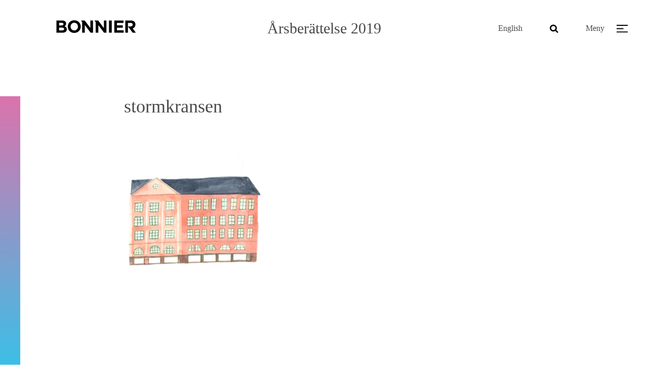

--- FILE ---
content_type: text/html; charset=UTF-8
request_url: https://arsberattelse2019.bonnier.com/bonnier-fastigheter/stormkransen-2/
body_size: 8178
content:
<!doctype html>
<html>
	<head>

		<!-- Global site tag (gtag.js) - Google Analytics -->
		<script async src="https://www.googletagmanager.com/gtag/js?id=UA-105731665-3"></script>
		<script>
		  window.dataLayer = window.dataLayer || [];
		  function gtag(){dataLayer.push(arguments);}
		  gtag('js', new Date());

		  gtag('config', 'UA-105731665-3');
		</script>
		
		<meta charset="UTF-8">
		<title>stormkransen - Annual Review 2019</title>

		<link href="//www.google-analytics.com" rel="dns-prefetch">

		
 		<script>
			var THEME_DIR = 'https://arsberattelse2019.bonnier.com/wp-content/themes/bonnier-arsberattelse';
			var SITE_URL = 'https://arsberattelse2019.bonnier.com';
			var AJAX_URL = 'https://arsberattelse2019.bonnier.com/wp/wp-admin/admin-ajax.php';
			var POST_ID = '2242';
			var POST_TYPE = 'attachment';
		</script>

		<meta http-equiv="X-UA-Compatible" content="IE=edge,chrome=1">
		<meta name="viewport" content="width=device-width, initial-scale=1.0">
		<meta name="description" content="">

				<link rel="stylesheet" href="https://arsberattelse2019.bonnier.com/wp-content/themes/bonnier-arsberattelse/build/style-232134d2cc.css"/>

		<meta name='robots' content='index, follow, max-image-preview:large, max-snippet:-1, max-video-preview:-1' />
<link rel="alternate" hreflang="sv" href="https://arsberattelse2019.bonnier.com/bonnier-fastigheter/stormkransen-2/" />
<link rel="alternate" hreflang="x-default" href="https://arsberattelse2019.bonnier.com/bonnier-fastigheter/stormkransen-2/" />

	<!-- This site is optimized with the Yoast SEO plugin v26.3 - https://yoast.com/wordpress/plugins/seo/ -->
	<link rel="canonical" href="https://arsberattelse2019.bonnier.com/bonnier-fastigheter/stormkransen-2/" />
	<meta property="og:locale" content="sv_SE" />
	<meta property="og:type" content="article" />
	<meta property="og:title" content="stormkransen - Annual Review 2019" />
	<meta property="og:url" content="https://arsberattelse2019.bonnier.com/bonnier-fastigheter/stormkransen-2/" />
	<meta property="og:site_name" content="Annual Review 2019" />
	<meta property="og:image" content="https://arsberattelse2019.bonnier.com/bonnier-fastigheter/stormkransen-2" />
	<meta property="og:image:width" content="384" />
	<meta property="og:image:height" content="384" />
	<meta property="og:image:type" content="image/png" />
	<meta name="twitter:card" content="summary_large_image" />
	<script type="application/ld+json" class="yoast-schema-graph">{"@context":"https://schema.org","@graph":[{"@type":"WebPage","@id":"https://arsberattelse2019.bonnier.com/bonnier-fastigheter/stormkransen-2/","url":"https://arsberattelse2019.bonnier.com/bonnier-fastigheter/stormkransen-2/","name":"stormkransen - Annual Review 2019","isPartOf":{"@id":"https://arsberattelse2019.bonnier.com/#website"},"primaryImageOfPage":{"@id":"https://arsberattelse2019.bonnier.com/bonnier-fastigheter/stormkransen-2/#primaryimage"},"image":{"@id":"https://arsberattelse2019.bonnier.com/bonnier-fastigheter/stormkransen-2/#primaryimage"},"thumbnailUrl":"https://arsberattelse2019.bonnier.com/wp-content/uploads/2020/03/stormkransen-1.png","datePublished":"2020-03-25T14:30:30+00:00","breadcrumb":{"@id":"https://arsberattelse2019.bonnier.com/bonnier-fastigheter/stormkransen-2/#breadcrumb"},"inLanguage":"sv-SE","potentialAction":[{"@type":"ReadAction","target":["https://arsberattelse2019.bonnier.com/bonnier-fastigheter/stormkransen-2/"]}]},{"@type":"ImageObject","inLanguage":"sv-SE","@id":"https://arsberattelse2019.bonnier.com/bonnier-fastigheter/stormkransen-2/#primaryimage","url":"https://arsberattelse2019.bonnier.com/wp-content/uploads/2020/03/stormkransen-1.png","contentUrl":"https://arsberattelse2019.bonnier.com/wp-content/uploads/2020/03/stormkransen-1.png","width":384,"height":384},{"@type":"BreadcrumbList","@id":"https://arsberattelse2019.bonnier.com/bonnier-fastigheter/stormkransen-2/#breadcrumb","itemListElement":[{"@type":"ListItem","position":1,"name":"Home","item":"https://arsberattelse2019.bonnier.com/"},{"@type":"ListItem","position":2,"name":"Bonnier Fastigheter 2019","item":"https://arsberattelse2019.bonnier.com/bonnier-fastigheter/"},{"@type":"ListItem","position":3,"name":"stormkransen"}]},{"@type":"WebSite","@id":"https://arsberattelse2019.bonnier.com/#website","url":"https://arsberattelse2019.bonnier.com/","name":"Annual Review 2019","description":"","potentialAction":[{"@type":"SearchAction","target":{"@type":"EntryPoint","urlTemplate":"https://arsberattelse2019.bonnier.com/?s={search_term_string}"},"query-input":{"@type":"PropertyValueSpecification","valueRequired":true,"valueName":"search_term_string"}}],"inLanguage":"sv-SE"}]}</script>
	<!-- / Yoast SEO plugin. -->


<script type="text/javascript">
/* <![CDATA[ */
window._wpemojiSettings = {"baseUrl":"https:\/\/s.w.org\/images\/core\/emoji\/16.0.1\/72x72\/","ext":".png","svgUrl":"https:\/\/s.w.org\/images\/core\/emoji\/16.0.1\/svg\/","svgExt":".svg","source":{"concatemoji":"https:\/\/arsberattelse2019.bonnier.com\/wp\/wp-includes\/js\/wp-emoji-release.min.js?ver=6.8.3"}};
/*! This file is auto-generated */
!function(s,n){var o,i,e;function c(e){try{var t={supportTests:e,timestamp:(new Date).valueOf()};sessionStorage.setItem(o,JSON.stringify(t))}catch(e){}}function p(e,t,n){e.clearRect(0,0,e.canvas.width,e.canvas.height),e.fillText(t,0,0);var t=new Uint32Array(e.getImageData(0,0,e.canvas.width,e.canvas.height).data),a=(e.clearRect(0,0,e.canvas.width,e.canvas.height),e.fillText(n,0,0),new Uint32Array(e.getImageData(0,0,e.canvas.width,e.canvas.height).data));return t.every(function(e,t){return e===a[t]})}function u(e,t){e.clearRect(0,0,e.canvas.width,e.canvas.height),e.fillText(t,0,0);for(var n=e.getImageData(16,16,1,1),a=0;a<n.data.length;a++)if(0!==n.data[a])return!1;return!0}function f(e,t,n,a){switch(t){case"flag":return n(e,"\ud83c\udff3\ufe0f\u200d\u26a7\ufe0f","\ud83c\udff3\ufe0f\u200b\u26a7\ufe0f")?!1:!n(e,"\ud83c\udde8\ud83c\uddf6","\ud83c\udde8\u200b\ud83c\uddf6")&&!n(e,"\ud83c\udff4\udb40\udc67\udb40\udc62\udb40\udc65\udb40\udc6e\udb40\udc67\udb40\udc7f","\ud83c\udff4\u200b\udb40\udc67\u200b\udb40\udc62\u200b\udb40\udc65\u200b\udb40\udc6e\u200b\udb40\udc67\u200b\udb40\udc7f");case"emoji":return!a(e,"\ud83e\udedf")}return!1}function g(e,t,n,a){var r="undefined"!=typeof WorkerGlobalScope&&self instanceof WorkerGlobalScope?new OffscreenCanvas(300,150):s.createElement("canvas"),o=r.getContext("2d",{willReadFrequently:!0}),i=(o.textBaseline="top",o.font="600 32px Arial",{});return e.forEach(function(e){i[e]=t(o,e,n,a)}),i}function t(e){var t=s.createElement("script");t.src=e,t.defer=!0,s.head.appendChild(t)}"undefined"!=typeof Promise&&(o="wpEmojiSettingsSupports",i=["flag","emoji"],n.supports={everything:!0,everythingExceptFlag:!0},e=new Promise(function(e){s.addEventListener("DOMContentLoaded",e,{once:!0})}),new Promise(function(t){var n=function(){try{var e=JSON.parse(sessionStorage.getItem(o));if("object"==typeof e&&"number"==typeof e.timestamp&&(new Date).valueOf()<e.timestamp+604800&&"object"==typeof e.supportTests)return e.supportTests}catch(e){}return null}();if(!n){if("undefined"!=typeof Worker&&"undefined"!=typeof OffscreenCanvas&&"undefined"!=typeof URL&&URL.createObjectURL&&"undefined"!=typeof Blob)try{var e="postMessage("+g.toString()+"("+[JSON.stringify(i),f.toString(),p.toString(),u.toString()].join(",")+"));",a=new Blob([e],{type:"text/javascript"}),r=new Worker(URL.createObjectURL(a),{name:"wpTestEmojiSupports"});return void(r.onmessage=function(e){c(n=e.data),r.terminate(),t(n)})}catch(e){}c(n=g(i,f,p,u))}t(n)}).then(function(e){for(var t in e)n.supports[t]=e[t],n.supports.everything=n.supports.everything&&n.supports[t],"flag"!==t&&(n.supports.everythingExceptFlag=n.supports.everythingExceptFlag&&n.supports[t]);n.supports.everythingExceptFlag=n.supports.everythingExceptFlag&&!n.supports.flag,n.DOMReady=!1,n.readyCallback=function(){n.DOMReady=!0}}).then(function(){return e}).then(function(){var e;n.supports.everything||(n.readyCallback(),(e=n.source||{}).concatemoji?t(e.concatemoji):e.wpemoji&&e.twemoji&&(t(e.twemoji),t(e.wpemoji)))}))}((window,document),window._wpemojiSettings);
/* ]]> */
</script>
<style id='wp-emoji-styles-inline-css' type='text/css'>

	img.wp-smiley, img.emoji {
		display: inline !important;
		border: none !important;
		box-shadow: none !important;
		height: 1em !important;
		width: 1em !important;
		margin: 0 0.07em !important;
		vertical-align: -0.1em !important;
		background: none !important;
		padding: 0 !important;
	}
</style>
<link rel='stylesheet' id='wp-block-library-css' href='https://arsberattelse2019.bonnier.com/wp/wp-includes/css/dist/block-library/style.min.css?ver=6.8.3' type='text/css' media='all' />
<style id='classic-theme-styles-inline-css' type='text/css'>
/*! This file is auto-generated */
.wp-block-button__link{color:#fff;background-color:#32373c;border-radius:9999px;box-shadow:none;text-decoration:none;padding:calc(.667em + 2px) calc(1.333em + 2px);font-size:1.125em}.wp-block-file__button{background:#32373c;color:#fff;text-decoration:none}
</style>
<style id='global-styles-inline-css' type='text/css'>
:root{--wp--preset--aspect-ratio--square: 1;--wp--preset--aspect-ratio--4-3: 4/3;--wp--preset--aspect-ratio--3-4: 3/4;--wp--preset--aspect-ratio--3-2: 3/2;--wp--preset--aspect-ratio--2-3: 2/3;--wp--preset--aspect-ratio--16-9: 16/9;--wp--preset--aspect-ratio--9-16: 9/16;--wp--preset--color--black: #000000;--wp--preset--color--cyan-bluish-gray: #abb8c3;--wp--preset--color--white: #ffffff;--wp--preset--color--pale-pink: #f78da7;--wp--preset--color--vivid-red: #cf2e2e;--wp--preset--color--luminous-vivid-orange: #ff6900;--wp--preset--color--luminous-vivid-amber: #fcb900;--wp--preset--color--light-green-cyan: #7bdcb5;--wp--preset--color--vivid-green-cyan: #00d084;--wp--preset--color--pale-cyan-blue: #8ed1fc;--wp--preset--color--vivid-cyan-blue: #0693e3;--wp--preset--color--vivid-purple: #9b51e0;--wp--preset--gradient--vivid-cyan-blue-to-vivid-purple: linear-gradient(135deg,rgba(6,147,227,1) 0%,rgb(155,81,224) 100%);--wp--preset--gradient--light-green-cyan-to-vivid-green-cyan: linear-gradient(135deg,rgb(122,220,180) 0%,rgb(0,208,130) 100%);--wp--preset--gradient--luminous-vivid-amber-to-luminous-vivid-orange: linear-gradient(135deg,rgba(252,185,0,1) 0%,rgba(255,105,0,1) 100%);--wp--preset--gradient--luminous-vivid-orange-to-vivid-red: linear-gradient(135deg,rgba(255,105,0,1) 0%,rgb(207,46,46) 100%);--wp--preset--gradient--very-light-gray-to-cyan-bluish-gray: linear-gradient(135deg,rgb(238,238,238) 0%,rgb(169,184,195) 100%);--wp--preset--gradient--cool-to-warm-spectrum: linear-gradient(135deg,rgb(74,234,220) 0%,rgb(151,120,209) 20%,rgb(207,42,186) 40%,rgb(238,44,130) 60%,rgb(251,105,98) 80%,rgb(254,248,76) 100%);--wp--preset--gradient--blush-light-purple: linear-gradient(135deg,rgb(255,206,236) 0%,rgb(152,150,240) 100%);--wp--preset--gradient--blush-bordeaux: linear-gradient(135deg,rgb(254,205,165) 0%,rgb(254,45,45) 50%,rgb(107,0,62) 100%);--wp--preset--gradient--luminous-dusk: linear-gradient(135deg,rgb(255,203,112) 0%,rgb(199,81,192) 50%,rgb(65,88,208) 100%);--wp--preset--gradient--pale-ocean: linear-gradient(135deg,rgb(255,245,203) 0%,rgb(182,227,212) 50%,rgb(51,167,181) 100%);--wp--preset--gradient--electric-grass: linear-gradient(135deg,rgb(202,248,128) 0%,rgb(113,206,126) 100%);--wp--preset--gradient--midnight: linear-gradient(135deg,rgb(2,3,129) 0%,rgb(40,116,252) 100%);--wp--preset--font-size--small: 13px;--wp--preset--font-size--medium: 20px;--wp--preset--font-size--large: 36px;--wp--preset--font-size--x-large: 42px;--wp--preset--spacing--20: 0.44rem;--wp--preset--spacing--30: 0.67rem;--wp--preset--spacing--40: 1rem;--wp--preset--spacing--50: 1.5rem;--wp--preset--spacing--60: 2.25rem;--wp--preset--spacing--70: 3.38rem;--wp--preset--spacing--80: 5.06rem;--wp--preset--shadow--natural: 6px 6px 9px rgba(0, 0, 0, 0.2);--wp--preset--shadow--deep: 12px 12px 50px rgba(0, 0, 0, 0.4);--wp--preset--shadow--sharp: 6px 6px 0px rgba(0, 0, 0, 0.2);--wp--preset--shadow--outlined: 6px 6px 0px -3px rgba(255, 255, 255, 1), 6px 6px rgba(0, 0, 0, 1);--wp--preset--shadow--crisp: 6px 6px 0px rgba(0, 0, 0, 1);}:where(.is-layout-flex){gap: 0.5em;}:where(.is-layout-grid){gap: 0.5em;}body .is-layout-flex{display: flex;}.is-layout-flex{flex-wrap: wrap;align-items: center;}.is-layout-flex > :is(*, div){margin: 0;}body .is-layout-grid{display: grid;}.is-layout-grid > :is(*, div){margin: 0;}:where(.wp-block-columns.is-layout-flex){gap: 2em;}:where(.wp-block-columns.is-layout-grid){gap: 2em;}:where(.wp-block-post-template.is-layout-flex){gap: 1.25em;}:where(.wp-block-post-template.is-layout-grid){gap: 1.25em;}.has-black-color{color: var(--wp--preset--color--black) !important;}.has-cyan-bluish-gray-color{color: var(--wp--preset--color--cyan-bluish-gray) !important;}.has-white-color{color: var(--wp--preset--color--white) !important;}.has-pale-pink-color{color: var(--wp--preset--color--pale-pink) !important;}.has-vivid-red-color{color: var(--wp--preset--color--vivid-red) !important;}.has-luminous-vivid-orange-color{color: var(--wp--preset--color--luminous-vivid-orange) !important;}.has-luminous-vivid-amber-color{color: var(--wp--preset--color--luminous-vivid-amber) !important;}.has-light-green-cyan-color{color: var(--wp--preset--color--light-green-cyan) !important;}.has-vivid-green-cyan-color{color: var(--wp--preset--color--vivid-green-cyan) !important;}.has-pale-cyan-blue-color{color: var(--wp--preset--color--pale-cyan-blue) !important;}.has-vivid-cyan-blue-color{color: var(--wp--preset--color--vivid-cyan-blue) !important;}.has-vivid-purple-color{color: var(--wp--preset--color--vivid-purple) !important;}.has-black-background-color{background-color: var(--wp--preset--color--black) !important;}.has-cyan-bluish-gray-background-color{background-color: var(--wp--preset--color--cyan-bluish-gray) !important;}.has-white-background-color{background-color: var(--wp--preset--color--white) !important;}.has-pale-pink-background-color{background-color: var(--wp--preset--color--pale-pink) !important;}.has-vivid-red-background-color{background-color: var(--wp--preset--color--vivid-red) !important;}.has-luminous-vivid-orange-background-color{background-color: var(--wp--preset--color--luminous-vivid-orange) !important;}.has-luminous-vivid-amber-background-color{background-color: var(--wp--preset--color--luminous-vivid-amber) !important;}.has-light-green-cyan-background-color{background-color: var(--wp--preset--color--light-green-cyan) !important;}.has-vivid-green-cyan-background-color{background-color: var(--wp--preset--color--vivid-green-cyan) !important;}.has-pale-cyan-blue-background-color{background-color: var(--wp--preset--color--pale-cyan-blue) !important;}.has-vivid-cyan-blue-background-color{background-color: var(--wp--preset--color--vivid-cyan-blue) !important;}.has-vivid-purple-background-color{background-color: var(--wp--preset--color--vivid-purple) !important;}.has-black-border-color{border-color: var(--wp--preset--color--black) !important;}.has-cyan-bluish-gray-border-color{border-color: var(--wp--preset--color--cyan-bluish-gray) !important;}.has-white-border-color{border-color: var(--wp--preset--color--white) !important;}.has-pale-pink-border-color{border-color: var(--wp--preset--color--pale-pink) !important;}.has-vivid-red-border-color{border-color: var(--wp--preset--color--vivid-red) !important;}.has-luminous-vivid-orange-border-color{border-color: var(--wp--preset--color--luminous-vivid-orange) !important;}.has-luminous-vivid-amber-border-color{border-color: var(--wp--preset--color--luminous-vivid-amber) !important;}.has-light-green-cyan-border-color{border-color: var(--wp--preset--color--light-green-cyan) !important;}.has-vivid-green-cyan-border-color{border-color: var(--wp--preset--color--vivid-green-cyan) !important;}.has-pale-cyan-blue-border-color{border-color: var(--wp--preset--color--pale-cyan-blue) !important;}.has-vivid-cyan-blue-border-color{border-color: var(--wp--preset--color--vivid-cyan-blue) !important;}.has-vivid-purple-border-color{border-color: var(--wp--preset--color--vivid-purple) !important;}.has-vivid-cyan-blue-to-vivid-purple-gradient-background{background: var(--wp--preset--gradient--vivid-cyan-blue-to-vivid-purple) !important;}.has-light-green-cyan-to-vivid-green-cyan-gradient-background{background: var(--wp--preset--gradient--light-green-cyan-to-vivid-green-cyan) !important;}.has-luminous-vivid-amber-to-luminous-vivid-orange-gradient-background{background: var(--wp--preset--gradient--luminous-vivid-amber-to-luminous-vivid-orange) !important;}.has-luminous-vivid-orange-to-vivid-red-gradient-background{background: var(--wp--preset--gradient--luminous-vivid-orange-to-vivid-red) !important;}.has-very-light-gray-to-cyan-bluish-gray-gradient-background{background: var(--wp--preset--gradient--very-light-gray-to-cyan-bluish-gray) !important;}.has-cool-to-warm-spectrum-gradient-background{background: var(--wp--preset--gradient--cool-to-warm-spectrum) !important;}.has-blush-light-purple-gradient-background{background: var(--wp--preset--gradient--blush-light-purple) !important;}.has-blush-bordeaux-gradient-background{background: var(--wp--preset--gradient--blush-bordeaux) !important;}.has-luminous-dusk-gradient-background{background: var(--wp--preset--gradient--luminous-dusk) !important;}.has-pale-ocean-gradient-background{background: var(--wp--preset--gradient--pale-ocean) !important;}.has-electric-grass-gradient-background{background: var(--wp--preset--gradient--electric-grass) !important;}.has-midnight-gradient-background{background: var(--wp--preset--gradient--midnight) !important;}.has-small-font-size{font-size: var(--wp--preset--font-size--small) !important;}.has-medium-font-size{font-size: var(--wp--preset--font-size--medium) !important;}.has-large-font-size{font-size: var(--wp--preset--font-size--large) !important;}.has-x-large-font-size{font-size: var(--wp--preset--font-size--x-large) !important;}
:where(.wp-block-post-template.is-layout-flex){gap: 1.25em;}:where(.wp-block-post-template.is-layout-grid){gap: 1.25em;}
:where(.wp-block-columns.is-layout-flex){gap: 2em;}:where(.wp-block-columns.is-layout-grid){gap: 2em;}
:root :where(.wp-block-pullquote){font-size: 1.5em;line-height: 1.6;}
</style>
<link rel='stylesheet' id='wpml-legacy-horizontal-list-0-css' href='https://arsberattelse2019.bonnier.com/wp-content/plugins/sitepress-multilingual-cms/templates/language-switchers/legacy-list-horizontal/style.min.css?ver=1' type='text/css' media='all' />
<script type="text/javascript" id="wpml-xdomain-data-js-extra">
/* <![CDATA[ */
var wpml_xdomain_data = {"css_selector":"wpml-ls-item","ajax_url":"https:\/\/arsberattelse2019.bonnier.com\/wp\/wp-admin\/admin-ajax.php","current_lang":"sv","_nonce":"eb70e45e23"};
/* ]]> */
</script>
<script type="text/javascript" src="https://arsberattelse2019.bonnier.com/wp-content/plugins/sitepress-multilingual-cms/res/js/xdomain-data.js?ver=485900" id="wpml-xdomain-data-js" defer="defer" data-wp-strategy="defer"></script>
<link rel="https://api.w.org/" href="https://arsberattelse2019.bonnier.com/wp-json/" /><link rel="alternate" title="JSON" type="application/json" href="https://arsberattelse2019.bonnier.com/wp-json/wp/v2/media/2242" /><link rel="EditURI" type="application/rsd+xml" title="RSD" href="https://arsberattelse2019.bonnier.com/wp/xmlrpc.php?rsd" />
<meta name="generator" content="WordPress 6.8.3" />
<link rel='shortlink' href='https://arsberattelse2019.bonnier.com/?p=2242' />
<link rel="alternate" title="oEmbed (JSON)" type="application/json+oembed" href="https://arsberattelse2019.bonnier.com/wp-json/oembed/1.0/embed?url=https%3A%2F%2Farsberattelse2019.bonnier.com%2Fbonnier-fastigheter%2Fstormkransen-2%2F" />
<link rel="alternate" title="oEmbed (XML)" type="text/xml+oembed" href="https://arsberattelse2019.bonnier.com/wp-json/oembed/1.0/embed?url=https%3A%2F%2Farsberattelse2019.bonnier.com%2Fbonnier-fastigheter%2Fstormkransen-2%2F&#038;format=xml" />
<meta name="generator" content="WPML ver:4.8.5 stt:1,51;" />
	</head>

	<body class="attachment wp-singular attachment-template-default attachmentid-2242 attachment-png wp-theme-bonnier-arsberattelse is-active sv">
		<div class="wrapper">	
<div id="drilldown" class="navigation">
	<a href="https://arsberattelse2019.bonnier.com" class="site-logo">
		<svg class="icon-logo" viewBox="0 0 201 32" width="100%" height="100%" version="1.1" xmlns="http://www.w3.org/2000/svg" xmlns:xlink="http://www.w3.org/1999/xlink">
<path d="M180.765 6.674h6.746c3.307 0 5.335 1.503 5.335 4.42v0.089c0 2.607-1.896 4.376-5.203 4.376h-6.879l12.092 15.912h8.102l-8.189-10.787c4.129-1.466 6.954-4.749 6.954-9.854v-0.088c0-2.917-0.925-5.348-2.645-7.072-2.028-2.033-5.070-3.138-8.994-3.138h-14.109v30.939h6.79v-24.796zM119.864 0.53v19.050l-14.461-19.050-9.394 0 3.132 4.127v26.812h6.702v-19.244l14.624 19.244h6.098v-30.939h-6.702zM85.854 0.53v19.050l-14.461-19.050-9.394 0 3.133 4.127v26.812h6.702v-19.244l14.625 19.244h6.098v-30.939h-6.702zM146.347 0.53h23.281v6.055h-16.534v6.277h14.55v6.055h-14.55v6.497h16.754v6.055h-23.501v-30.939zM132.967 0.53h6.791v30.939h-6.791v-30.939zM54.356 16.088v-0.088c0-5.304-3.88-9.724-9.347-9.724s-9.259 4.332-9.259 9.636v0.088c0 5.304 3.881 9.724 9.348 9.724s9.259-4.332 9.259-9.636v0zM28.651 16.088v-0.088c0-8.796 6.922-16 16.446-16s16.358 7.116 16.358 15.912v0.088c0 8.796-6.922 16-16.446 16s-16.358-7.116-16.358-15.912v0zM14.683 25.503c2.998 0 4.806-1.061 4.806-3.359v-0.088c0-2.078-1.543-3.359-5.026-3.359h-7.849v6.806h8.069zM12.875 13.038c2.998 0 4.895-0.973 4.895-3.271v-0.088c0-2.033-1.587-3.183-4.454-3.183h-6.702v6.542h6.261zM0 0.53h14.33c3.527 0 6.305 0.972 8.068 2.74 1.411 1.414 2.116 3.138 2.116 5.259v0.089c0 3.492-1.851 5.436-4.055 6.674 3.571 1.37 5.776 3.447 5.776 7.602v0.088c0 5.657-4.586 8.486-11.552 8.486h-14.683v-30.939z"></path>
</svg>	</a>

	<h1 class="site-title">Årsberättelse 2019</h1>

	<div class="right site-menu">

        <a class="site-translate-button hide-s " href="https://annualreview2019.bonnier.com/">English</a>

		<form v-on:submit.prevent="onSubmit" class="hide-s site-search" :class="[searchOpen ? 'is-active' : '']">
			<span v-on:click="toggleSearch()"><?xml version="1.0" encoding="UTF-8"?>
<svg id="icon-search-icon" viewBox="0 0 15 14" width="100%" height="100%" version="1.1" xmlns="http://www.w3.org/2000/svg" xmlns:xlink="http://www.w3.org/1999/xlink">
    <g id="Style-Guide" stroke="none" stroke-width="1">
        <g transform="translate(-988.000000, -12273.000000)" id="search-icon">
            <path d="M993.816,12282.083 C991.834,12282.083 990.25,12280.54 990.25,12278.666 C990.25,12276.793 991.834,12275.25 993.816,12275.25 C995.798,12275.25 997.382,12276.793 997.382,12278.666 C997.382,12280.54 995.798,12282.083 993.816,12282.083 L993.816,12282.083 Z M1002.104,12285.197 L998.653,12281.812 C999.271,12280.912 999.632,12279.83 999.632,12278.666 C999.632,12275.537 997.028,12273 993.816,12273 C990.604,12273 988,12275.537 988,12278.666 C988,12281.796 990.604,12284.333 993.816,12284.333 C995.009,12284.333 996.117,12283.982 997.04,12283.382 L1000.528,12286.803 L1002.104,12285.197 Z"></path>
        </g>
    </g>
</svg></span>
			<input v-model="search" class="search" type="text">
		</form>
		<a v-on:click.prevent="openMenu()" id="menu-button" class="site-menu-button"><span class="hide-s">Meny</span> <svg class="icon-menu" viewBox="0 0 46 32" width="100%" height="100%" version="1.1" xmlns="http://www.w3.org/2000/svg" xmlns:xlink="http://www.w3.org/1999/xlink">
<path d="M0 28h46v4h-46v-4zM0 0h46v4h-46v-4zM0 14h28v4h-28v-4z"></path>
</svg></a>

		<div :class="[open ? 'is-open' : '', childOpen ? 'child-open' : '']" class="menu-main-menu-container" >

			<a v-on:click.prevent="closeMenu()" class="icon-close">
				<img src="https://arsberattelse2019.bonnier.com/wp-content/themes/bonnier-arsberattelse/img/icon-close.png" alt="Close menu">
			</a>

			<ul class="menu">
				<li v-for="item in menu" class="parent" :class="item.children.length > 0 ? 'has-children' : ''">
					<a v-on:click="openChild(item)" :target="item.data.target" :href="item.data.url">{{ item.data.title }} <img class="blank" v-if="item.data.target" src="https://arsberattelse2019.bonnier.com/wp-content/themes/bonnier-arsberattelse//img/blank.svg"/></a>

					<ul class="sub-menu" :class="item.showChildren ? 'is-open' : '' ">

						<li><a class="back" v-on:click.prevent="closeChild(item)" href="#"><img src="https://arsberattelse2019.bonnier.com/wp-content/themes/bonnier-arsberattelse/img/icon-arrow-left.png" alt="">Tillbaka</a></li>

						<li class="child" v-for="child in item.children">
							<a :target="child.data.target" :href="child.data.url">{{ child.data.title }} <img class="blank" v-if="child.data.target" src="https://arsberattelse2019.bonnier.com/wp-content/themes/bonnier-arsberattelse//img/blank.svg"/></a>
						</li>
					</ul>
				</li>
			</ul>
		</div>
	</div>


</div>

	

		

		<div class="post container no-image">

						
			<h1 class="title-l">stormkransen</h1>

			<div class="preamble">
				<p></p>
			</div>

			<div class="the-content">
				
				<p class="attachment"><a href='https://arsberattelse2019.bonnier.com/wp-content/uploads/2020/03/stormkransen-1.png'><img fetchpriority="high" decoding="async"   src="https://arsberattelse2019.bonnier.com/wp-content/uploads/2020/03/stormkransen-1-300x300.png" class="attachment-medium size-medium has-link" alt=""   /></a></p>


							</div>




							
			
		</div>

	
		</div>

		<div class="side-decoration"></div>

		<footer>

			<div class="footer-logo"></div>

			<div class="container">
				<div class="menu-footer-menu-container"><ul id="menu-footer-menu" class="menu"><li id="menu-item-611" class="menu-item menu-item-type-custom menu-item-object-custom menu-item-611"><a target="_blank" href="https://www.bonnier.com/sv/page/kontakta-oss">Kontakt</a></li>
<li id="menu-item-612" class="menu-item menu-item-type-custom menu-item-object-custom menu-item-612"><a target="_blank" href="https://www.bonnier.com/sv/page/om-oss">Om oss</a></li>
<li id="menu-item-613" class="menu-item menu-item-type-custom menu-item-object-custom menu-item-613"><a target="_blank" href="https://www.bonnier.com/sv/page/karnvarden">Kärnvärden</a></li>
<li id="menu-item-614" class="menu-item menu-item-type-custom menu-item-object-custom menu-item-614"><a target="_blank" href="https://www.bonnier.com/sv/page/historia">Historia</a></li>
<li id="menu-item-615" class="menu-item menu-item-type-custom menu-item-object-custom menu-item-615"><a target="_blank" href="https://www.bonnier.com/sv/page/agarna">Ägarna</a></li>
<li id="menu-item-616" class="menu-item menu-item-type-custom menu-item-object-custom menu-item-616"><a target="_blank" href="https://www.bonnier.com/sv/page/styrelse-ledning">Styrelse &#038; VD</a></li>
<li id="menu-item-2306" class="menu-item menu-item-type-custom menu-item-object-custom menu-item-2306"><a target="_blank" href="/wp-content/uploads/2020/03/Bonnier_arsberattelse_2019.pdf">Ladda ner PDF</a></li>
</ul></div>			</div>

		</footer>

		<script type="speculationrules">
{"prefetch":[{"source":"document","where":{"and":[{"href_matches":"\/*"},{"not":{"href_matches":["\/wp\/wp-*.php","\/wp\/wp-admin\/*","\/wp-content\/uploads\/*","\/wp-content\/*","\/wp-content\/plugins\/*","\/wp-content\/themes\/bonnier-arsberattelse\/*","\/*\\?(.+)"]}},{"not":{"selector_matches":"a[rel~=\"nofollow\"]"}},{"not":{"selector_matches":".no-prefetch, .no-prefetch a"}}]},"eagerness":"conservative"}]}
</script>
		<script id="menu" type="application/json">[{"data":{"ID":1970,"post_id":"1597","title":"Ordf\u00f6rande och vd har ordet","url":"https:\/\/arsberattelse2019.bonnier.com\/ordforande-och-vd-har-ordet\/","target":""},"showChildren":false,"children":[]},{"data":{"ID":1972,"post_id":"1972","title":"Ber\u00e4ttelser fr\u00e5n 2019","url":"#","target":""},"showChildren":false,"children":[{"data":{"ID":2116,"post_id":"2113","title":"Expressen fyllde 75 \u00e5r och DN reser i Europa","url":"https:\/\/arsberattelse2019.bonnier.com\/berattelser-fran-2019\/expressen-fyllde-75-ar\/","target":""}},{"data":{"ID":1973,"post_id":"1728","title":"Framtidens ber\u00e4ttande","url":"https:\/\/arsberattelse2019.bonnier.com\/berattelser-fran-2019\/framtidens-berattande\/","target":""}},{"data":{"ID":1974,"post_id":"1690","title":"H\u00e5llbarhet","url":"https:\/\/arsberattelse2019.bonnier.com\/berattelser-fran-2019\/hallbarhet\/","target":""}},{"data":{"ID":1975,"post_id":"1918","title":"Bonniers Konsthall","url":"https:\/\/arsberattelse2019.bonnier.com\/berattelser-fran-2019\/bonniers-konsthall\/","target":""}},{"data":{"ID":2141,"post_id":"2139","title":"Stora Journalistpriset","url":"https:\/\/arsberattelse2019.bonnier.com\/stora-journalistpriset\/","target":""}}]},{"data":{"ID":1980,"post_id":"1799","title":"Resultat","url":"https:\/\/arsberattelse2019.bonnier.com\/resultat\/","target":""},"showChildren":false,"children":[]},{"data":{"ID":1981,"post_id":"1981","title":"V\u00e5ra bolag","url":"#","target":""},"showChildren":false,"children":[{"data":{"ID":1982,"post_id":"1608","title":"V\u00e5ra bolag","url":"https:\/\/arsberattelse2019.bonnier.com\/vara-bolag\/","target":""}},{"data":{"ID":1983,"post_id":"1650","title":"Adlibrisgruppen 2019","url":"https:\/\/arsberattelse2019.bonnier.com\/adlibrisgruppen\/","target":""}},{"data":{"ID":1984,"post_id":"1621","title":"Bonnier Books 2019","url":"https:\/\/arsberattelse2019.bonnier.com\/bonnier-books\/","target":""}},{"data":{"ID":1986,"post_id":"1665","title":"Bonnier Corporation 2019","url":"https:\/\/arsberattelse2019.bonnier.com\/bonnier-corporation\/","target":""}},{"data":{"ID":1987,"post_id":"1652","title":"Bonnier Fastigheter 2019","url":"https:\/\/arsberattelse2019.bonnier.com\/bonnier-fastigheter\/","target":""}},{"data":{"ID":1988,"post_id":"1623","title":"Bonnier News 2019","url":"https:\/\/arsberattelse2019.bonnier.com\/bonnier-news\/","target":""}},{"data":{"ID":1989,"post_id":"1672","title":"Bonnier Publications 2019","url":"https:\/\/arsberattelse2019.bonnier.com\/bonnier-publications\/","target":""}},{"data":{"ID":1990,"post_id":"1663","title":"Bonnier Ventures 2019","url":"https:\/\/arsberattelse2019.bonnier.com\/bonnier-ventures\/","target":""}},{"data":{"ID":1991,"post_id":"1674","title":"SF Studios 2019","url":"https:\/\/arsberattelse2019.bonnier.com\/sf-studios\/","target":""}},{"data":{"ID":2279,"post_id":"2277","title":"Boninvest","url":"https:\/\/arsberattelse2019.bonnier.com\/boninvest\/","target":""}}]},{"data":{"ID":1992,"post_id":"1992","title":"Om Bonnier","url":"#","target":""},"showChildren":false,"children":[{"data":{"ID":1993,"post_id":"1993","title":"Om oss","url":"https:\/\/www.bonnier.com\/sv\/page\/om-oss","target":"_blank"}},{"data":{"ID":1994,"post_id":"1994","title":"K\u00e4rnv\u00e4rden","url":"https:\/\/www.bonnier.com\/sv\/page\/karnvarden","target":"_blank"}},{"data":{"ID":1995,"post_id":"1995","title":"\u00c4garna","url":"https:\/\/www.bonnier.com\/sv\/page\/agarna","target":"_blank"}},{"data":{"ID":1996,"post_id":"1996","title":"Historia","url":"https:\/\/www.bonnier.com\/sv\/page\/historia","target":"_blank"}},{"data":{"ID":1997,"post_id":"1997","title":"Organisation","url":"https:\/\/www.bonnier.com\/sv\/page\/organisation","target":"_blank"}},{"data":{"ID":1998,"post_id":"1998","title":"Styrelse & VD","url":"https:\/\/www.bonnier.com\/sv\/page\/styrelse-ledning","target":"_blank"}},{"data":{"ID":1999,"post_id":"1999","title":"Kontakt","url":"https:\/\/www.bonnier.com\/sv\/page\/kontakta-oss","target":"_blank"}}]},{"data":{"ID":2267,"post_id":"2263","title":"\u00c4garord","url":"https:\/\/arsberattelse2019.bonnier.com\/agarord\/","target":""},"showChildren":false,"children":[]},{"data":{"ID":2305,"post_id":"2305","title":"Ladda ner PDF","url":"\/wp-content\/uploads\/2020\/03\/Bonnier_arsberattelse_2019.pdf","target":"_blank"},"showChildren":false,"children":[]}]</script>

		<script src="https://arsberattelse2019.bonnier.com/wp-content/themes/bonnier-arsberattelse/build/all-8074162ebb.js"></script>
	</body>
</html>

--- FILE ---
content_type: text/css
request_url: https://arsberattelse2019.bonnier.com/wp-content/themes/bonnier-arsberattelse/build/style-232134d2cc.css
body_size: 110403
content:
/*!
 * oh-my-gulp
 * Project
 * 
 * @author Oh My!
 * @version 2.2.1
 * Copyright 2025. UNLICENSED licensed.
 */
article,aside,details,figcaption,figure,footer,header,hgroup,main,nav,section,summary{display:block}audio,canvas,video{display:inline-block}audio:not([controls]){display:none;height:0}[hidden]{display:none}html{font-family:sans-serif;-ms-text-size-adjust:100%;-webkit-text-size-adjust:100%}body{margin:0;-webkit-font-smoothing:antialiased}body *{-webkit-box-sizing:border-box;box-sizing:border-box}a:focus{outline:0}a:active,a:hover{outline:0}h1{font-size:2em;margin:.67em 0}abbr[title]{border-bottom:1px dotted}b,strong{font-weight:700}dfn{font-style:italic}hr{-webkit-box-sizing:content-box;box-sizing:content-box;height:0}mark{background:#ff0;color:#000}code,kbd,pre,samp{font-family:monospace,serif;font-size:1em}pre{white-space:pre-wrap}q{quotes:"\201C" "\201D" "\2018" "\2019"}small{font-size:80%}sub,sup{font-size:75%;line-height:0;position:relative;vertical-align:baseline}sup{top:-.5em}sub{bottom:-.25em}img{border:0}svg:not(:root){overflow:hidden}figure{margin:0}fieldset{border:1px solid silver;margin:0 2px;padding:.35em .625em .75em}legend{border:0;padding:0}button,input,select,textarea{font-family:inherit;font-size:100%;margin:0}button,input{line-height:normal}button,select{text-transform:none}button,html input[type=button],input[type=reset],input[type=submit]{-webkit-appearance:button;cursor:pointer}button[disabled],html input[disabled]{cursor:default}input[type=checkbox],input[type=radio]{-webkit-box-sizing:border-box;box-sizing:border-box;padding:0}input[type=search]{-webkit-appearance:textfield;-webkit-box-sizing:content-box;box-sizing:content-box}input[type=search]::-webkit-search-cancel-button,input[type=search]::-webkit-search-decoration{-webkit-appearance:none}button::-moz-focus-inner,input::-moz-focus-inner{border:0;padding:0}textarea{overflow:auto;vertical-align:top}table{border-collapse:collapse;border-spacing:0}.clearfix:after{content:".";display:block;clear:both;visibility:hidden;line-height:0;height:0}.clearfix{display:inline-block}html[xmlns] .clearfix{display:block}* html .clearfix{height:1%}h1,h2,h3,h4,h5,h6,p{margin:0;font-weight:400}ul{margin:0;padding:0}@font-face{font-family:entypo;src:url(../fonts/entypo.eot?26476962);src:url(../fonts/entypo.eot?26476962#iefix) format("embedded-opentype"),url(../fonts/entypo.svg?26476962#entypo) format("svg");font-weight:400;font-style:normal}@font-face{font-family:entypo;src:url([data-uri]) format("woff"),url([data-uri]) format("truetype")}[class*=" icon-"]:before,[class^=icon-]:before{font-family:entypo;font-style:normal;font-weight:400;speak:none;display:inline-block;text-decoration:inherit;width:1em;margin-right:.2em;text-align:center;line-height:1em;margin-left:.2em}.icon-plus:before{content:'\2b'}.icon-minus:before{content:'\2d'}.icon-info:before{content:'\2139'}.icon-left-thin:before{content:'\2190'}.icon-up-thin:before{content:'\2191'}.icon-right-thin:before{content:'\2192'}.icon-down-thin:before{content:'\2193'}.icon-level-up:before{content:'\21b0'}.icon-level-down:before{content:'\21b3'}.icon-switch:before{content:'\21c6'}.icon-infinity:before{content:'\221e'}.icon-plus-squared:before{content:'\229e'}.icon-minus-squared:before{content:'\229f'}.icon-home:before{content:'\2302'}.icon-keyboard:before{content:'\2328'}.icon-erase:before{content:'\232b'}.icon-pause:before{content:'\2389'}.icon-fast-forward:before{content:'\23e9'}.icon-fast-backward:before{content:'\23ea'}.icon-to-end:before{content:'\23ed'}.icon-to-start:before{content:'\23ee'}.icon-hourglass:before{content:'\23f3'}.icon-stop:before{content:'\25a0'}.icon-up-dir:before{content:'\25b4'}.icon-play:before{content:'\25b6'}.icon-right-dir:before{content:'\25b8'}.icon-down-dir:before{content:'\25be'}.icon-left-dir:before{content:'\25c2'}.icon-adjust:before{content:'\25d1'}.icon-cloud:before{content:'\2601'}.icon-star:before{content:'\2605'}.icon-star-empty:before{content:'\2606'}.icon-cup:before{content:'\2615'}.icon-menu:before{content:'\2630'}.icon-moon:before{content:'\263d'}.icon-heart-empty:before{content:'\2661'}.icon-heart:before{content:'\2665'}.icon-note:before{content:'\266a'}.icon-note-beamed:before{content:'\266b'}.icon-layout:before{content:'\268f'}.icon-flag:before{content:'\2691'}.icon-tools:before{content:'\2692'}.icon-cog:before{content:'\2699'}.icon-attention:before{content:'\26a0'}.icon-flash:before{content:'\26a1'}.icon-record:before{content:'\26ab'}.icon-cloud-thunder:before{content:'\26c8'}.icon-tape:before{content:'\2707'}.icon-flight:before{content:'\2708'}.icon-mail:before{content:'\2709'}.icon-pencil:before{content:'\270e'}.icon-feather:before{content:'\2712'}.icon-check:before{content:'\2713'}.icon-cancel:before{content:'\2715'}.icon-cancel-circled:before{content:'\2716'}.icon-cancel-squared:before{content:'\274e'}.icon-help:before{content:'\2753'}.icon-quote:before{content:'\275e'}.icon-plus-circled:before{content:'\2795'}.icon-minus-circled:before{content:'\2796'}.icon-right:before{content:'\27a1'}.icon-direction:before{content:'\27a2'}.icon-forward:before{content:'\27a6'}.icon-ccw:before{content:'\27f2'}.icon-cw:before{content:'\27f3'}.icon-left:before{content:'\2b05'}.icon-up:before{content:'\2b06'}.icon-down:before{content:'\2b07'}.icon-list-add:before{content:'\e003'}.icon-list:before{content:'\e005'}.icon-left-bold:before{content:'\e4ad'}.icon-right-bold:before{content:'\e4ae'}.icon-up-bold:before{content:'\e4af'}.icon-down-bold:before{content:'\e4b0'}.icon-user-add:before{content:'\e700'}.icon-help-circled:before{content:'\e704'}.icon-info-circled:before{content:'\e705'}.icon-eye:before{content:'\e70a'}.icon-tag:before{content:'\e70c'}.icon-upload-cloud:before{content:'\e711'}.icon-reply:before{content:'\e712'}.icon-reply-all:before{content:'\e713'}.icon-code:before{content:'\e714'}.icon-export:before{content:'\e715'}.icon-print:before{content:'\e716'}.icon-retweet:before{content:'\e717'}.icon-comment:before{content:'\e718'}.icon-chat:before{content:'\e720'}.icon-vcard:before{content:'\e722'}.icon-address:before{content:'\e723'}.icon-location:before{content:'\e724'}.icon-map:before{content:'\e727'}.icon-compass:before{content:'\e728'}.icon-trash:before{content:'\e729'}.icon-doc:before{content:'\e730'}.icon-doc-text-inv:before{content:'\e731'}.icon-docs:before{content:'\e736'}.icon-doc-landscape:before{content:'\e737'}.icon-archive:before{content:'\e738'}.icon-rss:before{content:'\e73a'}.icon-share:before{content:'\e73c'}.icon-basket:before{content:'\e73d'}.icon-shareable:before{content:'\e73e'}.icon-login:before{content:'\e740'}.icon-logout:before{content:'\e741'}.icon-volume:before{content:'\e742'}.icon-resize-full:before{content:'\e744'}.icon-resize-small:before{content:'\e746'}.icon-popup:before{content:'\e74c'}.icon-publish:before{content:'\e74d'}.icon-window:before{content:'\e74e'}.icon-arrow-combo:before{content:'\e74f'}.icon-chart-pie:before{content:'\e751'}.icon-language:before{content:'\e752'}.icon-air:before{content:'\e753'}.icon-database:before{content:'\e754'}.icon-drive:before{content:'\e755'}.icon-bucket:before{content:'\e756'}.icon-thermometer:before{content:'\e757'}.icon-down-circled:before{content:'\e758'}.icon-left-circled:before{content:'\e759'}.icon-right-circled:before{content:'\e75a'}.icon-up-circled:before{content:'\e75b'}.icon-down-open:before{content:'\e75c'}.icon-left-open:before{content:'\e75d'}.icon-right-open:before{content:'\e75e'}.icon-up-open:before{content:'\e75f'}.icon-down-open-mini:before{content:'\e760'}.icon-left-open-mini:before{content:'\e761'}.icon-right-open-mini:before{content:'\e762'}.icon-up-open-mini:before{content:'\e763'}.icon-down-open-big:before{content:'\e764'}.icon-left-open-big:before{content:'\e765'}.icon-right-open-big:before{content:'\e766'}.icon-up-open-big:before{content:'\e767'}.icon-progress-0:before{content:'\e768'}.icon-progress-1:before{content:'\e769'}.icon-progress-2:before{content:'\e76a'}.icon-progress-3:before{content:'\e76b'}.icon-back-in-time:before{content:'\e771'}.icon-network:before{content:'\e776'}.icon-inbox:before{content:'\e777'}.icon-install:before{content:'\e778'}.icon-lifebuoy:before{content:'\e788'}.icon-mouse:before{content:'\e789'}.icon-dot:before{content:'\e78b'}.icon-dot-2:before{content:'\e78c'}.icon-dot-3:before{content:'\e78d'}.icon-suitcase:before{content:'\e78e'}.icon-flow-cascade:before{content:'\e790'}.icon-flow-branch:before{content:'\e791'}.icon-flow-tree:before{content:'\e792'}.icon-flow-line:before{content:'\e793'}.icon-flow-parallel:before{content:'\e794'}.icon-brush:before{content:'\e79a'}.icon-paper-plane:before{content:'\e79b'}.icon-magnet:before{content:'\e7a1'}.icon-gauge:before{content:'\e7a2'}.icon-traffic-cone:before{content:'\e7a3'}.icon-cc:before{content:'\e7a5'}.icon-cc-by:before{content:'\e7a6'}.icon-cc-nc:before{content:'\e7a7'}.icon-cc-nc-eu:before{content:'\e7a8'}.icon-cc-nc-jp:before{content:'\e7a9'}.icon-cc-sa:before{content:'\e7aa'}.icon-cc-nd:before{content:'\e7ab'}.icon-cc-pd:before{content:'\e7ac'}.icon-cc-zero:before{content:'\e7ad'}.icon-cc-share:before{content:'\e7ae'}.icon-cc-remix:before{content:'\e7af'}.icon-github:before{content:'\f300'}.icon-github-circled:before{content:'\f301'}.icon-flickr:before{content:'\f303'}.icon-flickr-circled:before{content:'\f304'}.icon-vimeo:before{content:'\f306'}.icon-vimeo-circled:before{content:'\f307'}.icon-twitter:before{content:'\f309'}.icon-twitter-circled:before{content:'\f30a'}.icon-facebook:before{content:'\f30c'}.icon-facebook-circled:before{content:'\f30d'}.icon-facebook-squared:before{content:'\f30e'}.icon-gplus:before{content:'\f30f'}.icon-gplus-circled:before{content:'\f310'}.icon-pinterest:before{content:'\f312'}.icon-pinterest-circled:before{content:'\f313'}.icon-tumblr:before{content:'\f315'}.icon-tumblr-circled:before{content:'\f316'}.icon-linkedin:before{content:'\f318'}.icon-linkedin-circled:before{content:'\f319'}.icon-dribbble:before{content:'\f31b'}.icon-dribbble-circled:before{content:'\f31c'}.icon-stumbleupon:before{content:'\f31e'}.icon-stumbleupon-circled:before{content:'\f31f'}.icon-lastfm:before{content:'\f321'}.icon-lastfm-circled:before{content:'\f322'}.icon-rdio:before{content:'\f324'}.icon-rdio-circled:before{content:'\f325'}.icon-spotify:before{content:'\f327'}.icon-spotify-circled:before{content:'\f328'}.icon-qq:before{content:'\f32a'}.icon-instagram:before{content:'\f32d'}.icon-dropbox:before{content:'\f330'}.icon-evernote:before{content:'\f333'}.icon-flattr:before{content:'\f336'}.icon-skype:before{content:'\f339'}.icon-skype-circled:before{content:'\f33a'}.icon-renren:before{content:'\f33c'}.icon-sina-weibo:before{content:'\f33f'}.icon-paypal:before{content:'\f342'}.icon-picasa:before{content:'\f345'}.icon-soundcloud:before{content:'\f348'}.icon-mixi:before{content:'\f34b'}.icon-behance:before{content:'\f34e'}.icon-google-circles:before{content:'\f351'}.icon-vkontakte:before{content:'\f354'}.icon-smashing:before{content:'\f357'}.icon-db-shape:before{content:'\f600'}.icon-sweden:before{content:'\f601'}.icon-logo-db:before{content:'\f603'}.icon-picture:before{content:'\1f304'}.icon-globe:before{content:'\1f30e'}.icon-leaf:before{content:'\1f342'}.icon-graduation-cap:before{content:'\1f393'}.icon-mic:before{content:'\1f3a4'}.icon-palette:before{content:'\1f3a8'}.icon-ticket:before{content:'\1f3ab'}.icon-video:before{content:'\1f3ac'}.icon-target:before{content:'\1f3af'}.icon-music:before{content:'\1f3b5'}.icon-trophy:before{content:'\1f3c6'}.icon-thumbs-up:before{content:'\1f44d'}.icon-thumbs-down:before{content:'\1f44e'}.icon-bag:before{content:'\1f45c'}.icon-user:before{content:'\1f464'}.icon-users:before{content:'\1f465'}.icon-lamp:before{content:'\1f4a1'}.icon-alert:before{content:'\1f4a5'}.icon-water:before{content:'\1f4a6'}.icon-droplet:before{content:'\1f4a7'}.icon-credit-card:before{content:'\1f4b3'}.icon-monitor:before{content:'\1f4bb'}.icon-briefcase:before{content:'\1f4bc'}.icon-floppy:before{content:'\1f4be'}.icon-cd:before{content:'\1f4bf'}.icon-folder:before{content:'\1f4c1'}.icon-doc-text:before{content:'\1f4c4'}.icon-calendar:before{content:'\1f4c5'}.icon-chart-line:before{content:'\1f4c8'}.icon-chart-bar:before{content:'\1f4ca'}.icon-clipboard:before{content:'\1f4cb'}.icon-attach:before{content:'\1f4ce'}.icon-bookmarks:before{content:'\1f4d1'}.icon-book:before{content:'\1f4d5'}.icon-book-open:before{content:'\1f4d6'}.icon-phone:before{content:'\1f4de'}.icon-megaphone:before{content:'\1f4e3'}.icon-upload:before{content:'\1f4e4'}.icon-download:before{content:'\1f4e5'}.icon-box:before{content:'\1f4e6'}.icon-newspaper:before{content:'\1f4f0'}.icon-mobile:before{content:'\1f4f1'}.icon-signal:before{content:'\1f4f6'}.icon-camera:before{content:'\1f4f7'}.icon-shuffle:before{content:'\1f500'}.icon-loop:before{content:'\1f501'}.icon-arrows-ccw:before{content:'\1f504'}.icon-light-down:before{content:'\1f505'}.icon-light-up:before{content:'\1f506'}.icon-mute:before{content:'\1f507'}.icon-sound:before{content:'\1f50a'}.icon-battery:before{content:'\1f50b'}.icon-search:before{content:'\1f50d'}.icon-key:before{content:'\1f511'}.icon-lock:before{content:'\1f512'}.icon-lock-open:before{content:'\1f513'}.icon-bell:before{content:'\1f514'}.icon-bookmark:before{content:'\1f516'}.icon-link:before{content:'\1f517'}.icon-back:before{content:'\1f519'}.icon-flashlight:before{content:'\1f526'}.icon-chart-area:before{content:'\1f53e'}.icon-clock:before{content:'\1f554'}.icon-rocket:before{content:'\1f680'}.icon-block:before{content:'\1f6ab'}.align-center{text-align:center}.col-right{float:right!important;-webkit-box-sizing:border-box;box-sizing:border-box}.col-left{float:right!important;-webkit-box-sizing:border-box;box-sizing:border-box}.col-center{display:block;float:none!important;margin-left:auto!important;margin-right:auto!important}@media only screen and (min-width:1250px){.col-1{width:calc(100% * 1/12 - (4px - 4px * 1/12))}.col-1:nth-child(n){margin-right:4px}.col-1:last-child{margin-right:0}.col-1:nth-child(12n){margin-right:0!important}}@media only screen and (min-width:1250px) and (max-width:1024px){.col-1{width:calc(100% * 1/12 - (2px - 2px * 1/12))}.col-1:nth-child(n){margin-right:2px}.col-1:last-child{margin-right:0}.col-1:nth-child(12n){margin-right:0!important}}@media only screen and (min-width:1250px){.col-2{width:calc(100% * 2/12 - (4px - 4px * 2/12))}.col-2:nth-child(n){margin-right:4px}.col-2:last-child{margin-right:0}.col-2:nth-child(6n){margin-right:0!important}}@media only screen and (min-width:1250px) and (max-width:1024px){.col-2{width:calc(100% * 2/12 - (2px - 2px * 2/12))}.col-2:nth-child(n){margin-right:2px}.col-2:last-child{margin-right:0}.col-2:nth-child(6n){margin-right:0!important}}@media only screen and (min-width:1250px){.col-3{width:calc(100% * 3/12 - (4px - 4px * 3/12))}.col-3:nth-child(n){margin-right:4px}.col-3:last-child{margin-right:0}.col-3:nth-child(4n){margin-right:0!important}}@media only screen and (min-width:1250px) and (max-width:1024px){.col-3{width:calc(100% * 3/12 - (2px - 2px * 3/12))}.col-3:nth-child(n){margin-right:2px}.col-3:last-child{margin-right:0}.col-3:nth-child(4n){margin-right:0!important}}@media only screen and (min-width:1250px){.col-4{width:calc(100% * 4/12 - (4px - 4px * 4/12))}.col-4:nth-child(n){margin-right:4px}.col-4:last-child{margin-right:0}.col-4:nth-child(3n){margin-right:0!important}}@media only screen and (min-width:1250px) and (max-width:1024px){.col-4{width:calc(100% * 4/12 - (2px - 2px * 4/12))}.col-4:nth-child(n){margin-right:2px}.col-4:last-child{margin-right:0}.col-4:nth-child(3n){margin-right:0!important}}@media only screen and (min-width:1250px){.col-5{width:calc(100% * 5/12 - (4px - 4px * 5/12))}.col-5:nth-child(n){margin-right:4px}.col-5:last-child{margin-right:0}.col-5:nth-child(2.4n){margin-right:0!important}}@media only screen and (min-width:1250px) and (max-width:1024px){.col-5{width:calc(100% * 5/12 - (2px - 2px * 5/12))}.col-5:nth-child(n){margin-right:2px}.col-5:last-child{margin-right:0}.col-5:nth-child(2.4n){margin-right:0!important}}@media only screen and (min-width:1250px){.col-6{width:calc(100% * 6/12 - (4px - 4px * 6/12))}.col-6:nth-child(n){margin-right:4px}.col-6:last-child{margin-right:0}.col-6:nth-child(2n){margin-right:0!important}}@media only screen and (min-width:1250px) and (max-width:1024px){.col-6{width:calc(100% * 6/12 - (2px - 2px * 6/12))}.col-6:nth-child(n){margin-right:2px}.col-6:last-child{margin-right:0}.col-6:nth-child(2n){margin-right:0!important}}@media only screen and (min-width:1250px){.col-7{width:calc(100% * 7/12 - (4px - 4px * 7/12))}.col-7:nth-child(n){margin-right:4px}.col-7:last-child{margin-right:0}.col-7:nth-child(1.71429n){margin-right:0!important}}@media only screen and (min-width:1250px) and (max-width:1024px){.col-7{width:calc(100% * 7/12 - (2px - 2px * 7/12))}.col-7:nth-child(n){margin-right:2px}.col-7:last-child{margin-right:0}.col-7:nth-child(1.71429n){margin-right:0!important}}@media only screen and (min-width:1250px){.col-8{width:calc(100% * 8/12 - (4px - 4px * 8/12))}.col-8:nth-child(n){margin-right:4px}.col-8:last-child{margin-right:0}.col-8:nth-child(1.5n){margin-right:0!important}}@media only screen and (min-width:1250px) and (max-width:1024px){.col-8{width:calc(100% * 8/12 - (2px - 2px * 8/12))}.col-8:nth-child(n){margin-right:2px}.col-8:last-child{margin-right:0}.col-8:nth-child(1.5n){margin-right:0!important}}@media only screen and (min-width:1250px){.col-9{width:calc(100% * 9/12 - (4px - 4px * 9/12))}.col-9:nth-child(n){margin-right:4px}.col-9:last-child{margin-right:0}.col-9:nth-child(1.33333n){margin-right:0!important}}@media only screen and (min-width:1250px) and (max-width:1024px){.col-9{width:calc(100% * 9/12 - (2px - 2px * 9/12))}.col-9:nth-child(n){margin-right:2px}.col-9:last-child{margin-right:0}.col-9:nth-child(1.33333n){margin-right:0!important}}@media only screen and (min-width:1250px){.col-10{width:calc(100% * 10/12 - (4px - 4px * 10/12))}.col-10:nth-child(n){margin-right:4px}.col-10:last-child{margin-right:0}.col-10:nth-child(1.2n){margin-right:0!important}}@media only screen and (min-width:1250px) and (max-width:1024px){.col-10{width:calc(100% * 10/12 - (2px - 2px * 10/12))}.col-10:nth-child(n){margin-right:2px}.col-10:last-child{margin-right:0}.col-10:nth-child(1.2n){margin-right:0!important}}@media only screen and (min-width:1250px){.col-11{width:calc(100% * 11/12 - (4px - 4px * 11/12))}.col-11:nth-child(n){margin-right:4px}.col-11:last-child{margin-right:0}.col-11:nth-child(1.09091n){margin-right:0!important}}@media only screen and (min-width:1250px) and (max-width:1024px){.col-11{width:calc(100% * 11/12 - (2px - 2px * 11/12))}.col-11:nth-child(n){margin-right:2px}.col-11:last-child{margin-right:0}.col-11:nth-child(1.09091n){margin-right:0!important}}@media only screen and (min-width:1250px){.col-12{width:calc(100% * 12/12 - (4px - 4px * 12/12))}.col-12:nth-child(n){margin-right:4px}.col-12:last-child{margin-right:0}.col-12:nth-child(1n){margin-right:0!important}}@media only screen and (min-width:1250px) and (max-width:1024px){.col-12{width:calc(100% * 12/12 - (2px - 2px * 12/12))}.col-12:nth-child(n){margin-right:2px}.col-12:last-child{margin-right:0}.col-12:nth-child(1n){margin-right:0!important}}@media only screen and (max-width:1250px){.l-col-1{width:calc(100% * 1/12 - (4px - 4px * 1/12))}.l-col-1:nth-child(n){margin-right:4px}.l-col-1:last-child{margin-right:0}.l-col-1:nth-child(12n){margin-right:0!important}.l-col-1.no--gutter{width:calc(100% * 1/12 - (0px - 0px * 1/12))}.l-col-1.no--gutter:nth-child(n){margin-right:0}.l-col-1.no--gutter:last-child{margin-right:0}.l-col-1.no--gutter:nth-child(12n){margin-right:0!important}.l-col-2{width:calc(100% * 2/12 - (4px - 4px * 2/12))}.l-col-2:nth-child(n){margin-right:4px}.l-col-2:last-child{margin-right:0}.l-col-2:nth-child(6n){margin-right:0!important}.l-col-2.no--gutter{width:calc(100% * 2/12 - (0px - 0px * 2/12))}.l-col-2.no--gutter:nth-child(n){margin-right:0}.l-col-2.no--gutter:last-child{margin-right:0}.l-col-2.no--gutter:nth-child(6n){margin-right:0!important}.l-col-3{width:calc(100% * 3/12 - (4px - 4px * 3/12))}.l-col-3:nth-child(n){margin-right:4px}.l-col-3:last-child{margin-right:0}.l-col-3:nth-child(4n){margin-right:0!important}.l-col-3.no--gutter{width:calc(100% * 3/12 - (0px - 0px * 3/12))}.l-col-3.no--gutter:nth-child(n){margin-right:0}.l-col-3.no--gutter:last-child{margin-right:0}.l-col-3.no--gutter:nth-child(4n){margin-right:0!important}.l-col-4{width:calc(100% * 4/12 - (4px - 4px * 4/12))}.l-col-4:nth-child(n){margin-right:4px}.l-col-4:last-child{margin-right:0}.l-col-4:nth-child(3n){margin-right:0!important}.l-col-4.no--gutter{width:calc(100% * 4/12 - (0px - 0px * 4/12))}.l-col-4.no--gutter:nth-child(n){margin-right:0}.l-col-4.no--gutter:last-child{margin-right:0}.l-col-4.no--gutter:nth-child(3n){margin-right:0!important}.l-col-5{width:calc(100% * 5/12 - (4px - 4px * 5/12))}.l-col-5:nth-child(n){margin-right:4px}.l-col-5:last-child{margin-right:0}.l-col-5:nth-child(2.4n){margin-right:0!important}.l-col-5.no--gutter{width:calc(100% * 5/12 - (0px - 0px * 5/12))}.l-col-5.no--gutter:nth-child(n){margin-right:0}.l-col-5.no--gutter:last-child{margin-right:0}.l-col-5.no--gutter:nth-child(2.4n){margin-right:0!important}.l-col-6{width:calc(100% * 6/12 - (4px - 4px * 6/12))}.l-col-6:nth-child(n){margin-right:4px}.l-col-6:last-child{margin-right:0}.l-col-6:nth-child(2n){margin-right:0!important}.l-col-6.no--gutter{width:calc(100% * 6/12 - (0px - 0px * 6/12))}.l-col-6.no--gutter:nth-child(n){margin-right:0}.l-col-6.no--gutter:last-child{margin-right:0}.l-col-6.no--gutter:nth-child(2n){margin-right:0!important}.l-col-7{width:calc(100% * 7/12 - (4px - 4px * 7/12))}.l-col-7:nth-child(n){margin-right:4px}.l-col-7:last-child{margin-right:0}.l-col-7:nth-child(1.71429n){margin-right:0!important}.l-col-7.no--gutter{width:calc(100% * 7/12 - (0px - 0px * 7/12))}.l-col-7.no--gutter:nth-child(n){margin-right:0}.l-col-7.no--gutter:last-child{margin-right:0}.l-col-7.no--gutter:nth-child(1.71429n){margin-right:0!important}.l-col-8{width:calc(100% * 8/12 - (4px - 4px * 8/12))}.l-col-8:nth-child(n){margin-right:4px}.l-col-8:last-child{margin-right:0}.l-col-8:nth-child(1.5n){margin-right:0!important}.l-col-8.no--gutter{width:calc(100% * 8/12 - (0px - 0px * 8/12))}.l-col-8.no--gutter:nth-child(n){margin-right:0}.l-col-8.no--gutter:last-child{margin-right:0}.l-col-8.no--gutter:nth-child(1.5n){margin-right:0!important}.l-col-9{width:calc(100% * 9/12 - (4px - 4px * 9/12))}.l-col-9:nth-child(n){margin-right:4px}.l-col-9:last-child{margin-right:0}.l-col-9:nth-child(1.33333n){margin-right:0!important}.l-col-9.no--gutter{width:calc(100% * 9/12 - (0px - 0px * 9/12))}.l-col-9.no--gutter:nth-child(n){margin-right:0}.l-col-9.no--gutter:last-child{margin-right:0}.l-col-9.no--gutter:nth-child(1.33333n){margin-right:0!important}.l-col-10{width:calc(100% * 10/12 - (4px - 4px * 10/12))}.l-col-10:nth-child(n){margin-right:4px}.l-col-10:last-child{margin-right:0}.l-col-10:nth-child(1.2n){margin-right:0!important}.l-col-10.no--gutter{width:calc(100% * 10/12 - (0px - 0px * 10/12))}.l-col-10.no--gutter:nth-child(n){margin-right:0}.l-col-10.no--gutter:last-child{margin-right:0}.l-col-10.no--gutter:nth-child(1.2n){margin-right:0!important}.l-col-11{width:calc(100% * 11/12 - (4px - 4px * 11/12))}.l-col-11:nth-child(n){margin-right:4px}.l-col-11:last-child{margin-right:0}.l-col-11:nth-child(1.09091n){margin-right:0!important}.l-col-11.no--gutter{width:calc(100% * 11/12 - (0px - 0px * 11/12))}.l-col-11.no--gutter:nth-child(n){margin-right:0}.l-col-11.no--gutter:last-child{margin-right:0}.l-col-11.no--gutter:nth-child(1.09091n){margin-right:0!important}.l-col-12{width:calc(100% * 12/12 - (4px - 4px * 12/12))}.l-col-12:nth-child(n){margin-right:4px}.l-col-12:last-child{margin-right:0}.l-col-12:nth-child(1n){margin-right:0!important}.l-col-12.no--gutter{width:calc(100% * 12/12 - (0px - 0px * 12/12))}.l-col-12.no--gutter:nth-child(n){margin-right:0}.l-col-12.no--gutter:last-child{margin-right:0}.l-col-12.no--gutter:nth-child(1n){margin-right:0!important}}@media only screen and (max-width:1024px){.m-col-1{width:calc(100% * 1/12 - (4px - 4px * 1/12))}.m-col-1:nth-child(n){margin-right:4px}.m-col-1:last-child{margin-right:0}.m-col-1:nth-child(12n){margin-right:0!important}.m-col-1.no--gutter{width:calc(100% * 1/12 - (0px - 0px * 1/12))}.m-col-1.no--gutter:nth-child(n){margin-right:0}.m-col-1.no--gutter:last-child{margin-right:0}.m-col-1.no--gutter:nth-child(12n){margin-right:0!important}.m-col-2{width:calc(100% * 2/12 - (4px - 4px * 2/12))}.m-col-2:nth-child(n){margin-right:4px}.m-col-2:last-child{margin-right:0}.m-col-2:nth-child(6n){margin-right:0!important}.m-col-2.no--gutter{width:calc(100% * 2/12 - (0px - 0px * 2/12))}.m-col-2.no--gutter:nth-child(n){margin-right:0}.m-col-2.no--gutter:last-child{margin-right:0}.m-col-2.no--gutter:nth-child(6n){margin-right:0!important}.m-col-3{width:calc(100% * 3/12 - (4px - 4px * 3/12))}.m-col-3:nth-child(n){margin-right:4px}.m-col-3:last-child{margin-right:0}.m-col-3:nth-child(4n){margin-right:0!important}.m-col-3.no--gutter{width:calc(100% * 3/12 - (0px - 0px * 3/12))}.m-col-3.no--gutter:nth-child(n){margin-right:0}.m-col-3.no--gutter:last-child{margin-right:0}.m-col-3.no--gutter:nth-child(4n){margin-right:0!important}.m-col-4{width:calc(100% * 4/12 - (4px - 4px * 4/12))}.m-col-4:nth-child(n){margin-right:4px}.m-col-4:last-child{margin-right:0}.m-col-4:nth-child(3n){margin-right:0!important}.m-col-4.no--gutter{width:calc(100% * 4/12 - (0px - 0px * 4/12))}.m-col-4.no--gutter:nth-child(n){margin-right:0}.m-col-4.no--gutter:last-child{margin-right:0}.m-col-4.no--gutter:nth-child(3n){margin-right:0!important}.m-col-5{width:calc(100% * 5/12 - (4px - 4px * 5/12))}.m-col-5:nth-child(n){margin-right:4px}.m-col-5:last-child{margin-right:0}.m-col-5:nth-child(2.4n){margin-right:0!important}.m-col-5.no--gutter{width:calc(100% * 5/12 - (0px - 0px * 5/12))}.m-col-5.no--gutter:nth-child(n){margin-right:0}.m-col-5.no--gutter:last-child{margin-right:0}.m-col-5.no--gutter:nth-child(2.4n){margin-right:0!important}.m-col-6{width:calc(100% * 6/12 - (4px - 4px * 6/12))}.m-col-6:nth-child(n){margin-right:4px}.m-col-6:last-child{margin-right:0}.m-col-6:nth-child(2n){margin-right:0!important}.m-col-6.no--gutter{width:calc(100% * 6/12 - (0px - 0px * 6/12))}.m-col-6.no--gutter:nth-child(n){margin-right:0}.m-col-6.no--gutter:last-child{margin-right:0}.m-col-6.no--gutter:nth-child(2n){margin-right:0!important}.m-col-7{width:calc(100% * 7/12 - (4px - 4px * 7/12))}.m-col-7:nth-child(n){margin-right:4px}.m-col-7:last-child{margin-right:0}.m-col-7:nth-child(1.71429n){margin-right:0!important}.m-col-7.no--gutter{width:calc(100% * 7/12 - (0px - 0px * 7/12))}.m-col-7.no--gutter:nth-child(n){margin-right:0}.m-col-7.no--gutter:last-child{margin-right:0}.m-col-7.no--gutter:nth-child(1.71429n){margin-right:0!important}.m-col-8{width:calc(100% * 8/12 - (4px - 4px * 8/12))}.m-col-8:nth-child(n){margin-right:4px}.m-col-8:last-child{margin-right:0}.m-col-8:nth-child(1.5n){margin-right:0!important}.m-col-8.no--gutter{width:calc(100% * 8/12 - (0px - 0px * 8/12))}.m-col-8.no--gutter:nth-child(n){margin-right:0}.m-col-8.no--gutter:last-child{margin-right:0}.m-col-8.no--gutter:nth-child(1.5n){margin-right:0!important}.m-col-9{width:calc(100% * 9/12 - (4px - 4px * 9/12))}.m-col-9:nth-child(n){margin-right:4px}.m-col-9:last-child{margin-right:0}.m-col-9:nth-child(1.33333n){margin-right:0!important}.m-col-9.no--gutter{width:calc(100% * 9/12 - (0px - 0px * 9/12))}.m-col-9.no--gutter:nth-child(n){margin-right:0}.m-col-9.no--gutter:last-child{margin-right:0}.m-col-9.no--gutter:nth-child(1.33333n){margin-right:0!important}.m-col-10{width:calc(100% * 10/12 - (4px - 4px * 10/12))}.m-col-10:nth-child(n){margin-right:4px}.m-col-10:last-child{margin-right:0}.m-col-10:nth-child(1.2n){margin-right:0!important}.m-col-10.no--gutter{width:calc(100% * 10/12 - (0px - 0px * 10/12))}.m-col-10.no--gutter:nth-child(n){margin-right:0}.m-col-10.no--gutter:last-child{margin-right:0}.m-col-10.no--gutter:nth-child(1.2n){margin-right:0!important}.m-col-11{width:calc(100% * 11/12 - (4px - 4px * 11/12))}.m-col-11:nth-child(n){margin-right:4px}.m-col-11:last-child{margin-right:0}.m-col-11:nth-child(1.09091n){margin-right:0!important}.m-col-11.no--gutter{width:calc(100% * 11/12 - (0px - 0px * 11/12))}.m-col-11.no--gutter:nth-child(n){margin-right:0}.m-col-11.no--gutter:last-child{margin-right:0}.m-col-11.no--gutter:nth-child(1.09091n){margin-right:0!important}.m-col-12{width:calc(100% * 12/12 - (4px - 4px * 12/12))}.m-col-12:nth-child(n){margin-right:4px}.m-col-12:last-child{margin-right:0}.m-col-12:nth-child(1n){margin-right:0!important}.m-col-12.no--gutter{width:calc(100% * 12/12 - (0px - 0px * 12/12))}.m-col-12.no--gutter:nth-child(n){margin-right:0}.m-col-12.no--gutter:last-child{margin-right:0}.m-col-12.no--gutter:nth-child(1n){margin-right:0!important}}@media only screen and (max-width:900px){.col-1,.col-10,.col-11,.col-12,.col-2,.col-3,.col-4,.col-5,.col-6,.col-7,.col-8,.col-9{width:100%;margin-left:0!important;margin-right:0!important}.s-col-1{width:calc(100% * 1/12 - (4px - 4px * 1/12))}.s-col-1:nth-child(n){margin-right:4px}.s-col-1:last-child{margin-right:0}.s-col-1:nth-child(12n){margin-right:0!important}.s-col-1.no--gutter{width:calc(100% * 1/12 - (0px - 0px * 1/12))}.s-col-1.no--gutter:nth-child(n){margin-right:0}.s-col-1.no--gutter:last-child{margin-right:0}.s-col-1.no--gutter:nth-child(12n){margin-right:0!important}.s-col-2{width:calc(100% * 2/12 - (4px - 4px * 2/12))}.s-col-2:nth-child(n){margin-right:4px}.s-col-2:last-child{margin-right:0}.s-col-2:nth-child(6n){margin-right:0!important}.s-col-2.no--gutter{width:calc(100% * 2/12 - (0px - 0px * 2/12))}.s-col-2.no--gutter:nth-child(n){margin-right:0}.s-col-2.no--gutter:last-child{margin-right:0}.s-col-2.no--gutter:nth-child(6n){margin-right:0!important}.s-col-3{width:calc(100% * 3/12 - (4px - 4px * 3/12))}.s-col-3:nth-child(n){margin-right:4px}.s-col-3:last-child{margin-right:0}.s-col-3:nth-child(4n){margin-right:0!important}.s-col-3.no--gutter{width:calc(100% * 3/12 - (0px - 0px * 3/12))}.s-col-3.no--gutter:nth-child(n){margin-right:0}.s-col-3.no--gutter:last-child{margin-right:0}.s-col-3.no--gutter:nth-child(4n){margin-right:0!important}.s-col-4{width:calc(100% * 4/12 - (4px - 4px * 4/12))}.s-col-4:nth-child(n){margin-right:4px}.s-col-4:last-child{margin-right:0}.s-col-4:nth-child(3n){margin-right:0!important}.s-col-4.no--gutter{width:calc(100% * 4/12 - (0px - 0px * 4/12))}.s-col-4.no--gutter:nth-child(n){margin-right:0}.s-col-4.no--gutter:last-child{margin-right:0}.s-col-4.no--gutter:nth-child(3n){margin-right:0!important}.s-col-5{width:calc(100% * 5/12 - (4px - 4px * 5/12))}.s-col-5:nth-child(n){margin-right:4px}.s-col-5:last-child{margin-right:0}.s-col-5:nth-child(2.4n){margin-right:0!important}.s-col-5.no--gutter{width:calc(100% * 5/12 - (0px - 0px * 5/12))}.s-col-5.no--gutter:nth-child(n){margin-right:0}.s-col-5.no--gutter:last-child{margin-right:0}.s-col-5.no--gutter:nth-child(2.4n){margin-right:0!important}.s-col-6{width:calc(100% * 6/12 - (4px - 4px * 6/12))}.s-col-6:nth-child(n){margin-right:4px}.s-col-6:last-child{margin-right:0}.s-col-6:nth-child(2n){margin-right:0!important}.s-col-6.no--gutter{width:calc(100% * 6/12 - (0px - 0px * 6/12))}.s-col-6.no--gutter:nth-child(n){margin-right:0}.s-col-6.no--gutter:last-child{margin-right:0}.s-col-6.no--gutter:nth-child(2n){margin-right:0!important}.s-col-7{width:calc(100% * 7/12 - (4px - 4px * 7/12))}.s-col-7:nth-child(n){margin-right:4px}.s-col-7:last-child{margin-right:0}.s-col-7:nth-child(1.71429n){margin-right:0!important}.s-col-7.no--gutter{width:calc(100% * 7/12 - (0px - 0px * 7/12))}.s-col-7.no--gutter:nth-child(n){margin-right:0}.s-col-7.no--gutter:last-child{margin-right:0}.s-col-7.no--gutter:nth-child(1.71429n){margin-right:0!important}.s-col-8{width:calc(100% * 8/12 - (4px - 4px * 8/12))}.s-col-8:nth-child(n){margin-right:4px}.s-col-8:last-child{margin-right:0}.s-col-8:nth-child(1.5n){margin-right:0!important}.s-col-8.no--gutter{width:calc(100% * 8/12 - (0px - 0px * 8/12))}.s-col-8.no--gutter:nth-child(n){margin-right:0}.s-col-8.no--gutter:last-child{margin-right:0}.s-col-8.no--gutter:nth-child(1.5n){margin-right:0!important}.s-col-9{width:calc(100% * 9/12 - (4px - 4px * 9/12))}.s-col-9:nth-child(n){margin-right:4px}.s-col-9:last-child{margin-right:0}.s-col-9:nth-child(1.33333n){margin-right:0!important}.s-col-9.no--gutter{width:calc(100% * 9/12 - (0px - 0px * 9/12))}.s-col-9.no--gutter:nth-child(n){margin-right:0}.s-col-9.no--gutter:last-child{margin-right:0}.s-col-9.no--gutter:nth-child(1.33333n){margin-right:0!important}.s-col-10{width:calc(100% * 10/12 - (4px - 4px * 10/12))}.s-col-10:nth-child(n){margin-right:4px}.s-col-10:last-child{margin-right:0}.s-col-10:nth-child(1.2n){margin-right:0!important}.s-col-10.no--gutter{width:calc(100% * 10/12 - (0px - 0px * 10/12))}.s-col-10.no--gutter:nth-child(n){margin-right:0}.s-col-10.no--gutter:last-child{margin-right:0}.s-col-10.no--gutter:nth-child(1.2n){margin-right:0!important}.s-col-11{width:calc(100% * 11/12 - (4px - 4px * 11/12))}.s-col-11:nth-child(n){margin-right:4px}.s-col-11:last-child{margin-right:0}.s-col-11:nth-child(1.09091n){margin-right:0!important}.s-col-11.no--gutter{width:calc(100% * 11/12 - (0px - 0px * 11/12))}.s-col-11.no--gutter:nth-child(n){margin-right:0}.s-col-11.no--gutter:last-child{margin-right:0}.s-col-11.no--gutter:nth-child(1.09091n){margin-right:0!important}.s-col-12{width:calc(100% * 12/12 - (4px - 4px * 12/12))}.s-col-12:nth-child(n){margin-right:4px}.s-col-12:last-child{margin-right:0}.s-col-12:nth-child(1n){margin-right:0!important}.s-col-12.no--gutter{width:calc(100% * 12/12 - (0px - 0px * 12/12))}.s-col-12.no--gutter:nth-child(n){margin-right:0}.s-col-12.no--gutter:last-child{margin-right:0}.s-col-12.no--gutter:nth-child(1n){margin-right:0!important}}[class*=col-]{float:left}[class*=col-]:last-child{margin-right:0}body{font-family:Georgia}.right{float:right}.container{margin:0 auto;max-width:870px;padding:0 40px}.button{display:inline-block;border:1px solid #fff;font-size:25px;padding:12px 40px 14px;color:#fff;text-decoration:none;border-radius:50px;-webkit-transition:.2s;-o-transition:.2s;transition:.2s}.button.black{background-color:rgba(0,0,0,0);border-color:#000;color:#000}.button.black:hover{background-color:rgba(0,0,0,.05)}.home .hero .button:hover{background-color:rgba(254,254,254,.2)}.title-xl{font-size:90px}@media only screen and (max-width:1024px){.title-xl{font-size:60px!important}}@media only screen and (max-width:900px){.title-xl{font-size:40px!important}}.title-l{font-size:36px;line-height:40px}@media only screen and (max-width:900px){.title-l{font-size:28px}}.title-m{font-size:30px}@media only screen and (max-width:900px){.title-m{font-size:20px}}.title-sm{font-size:28px;line-height:35px}@media only screen and (max-width:1024px){.title-sm{font-size:20px;line-height:25px}}.title-s{font-size:24px}@media only screen and (max-width:900px){.title-s{font-size:18px}}.title-xs{font-size:20px}@media only screen and (max-width:900px){.title-xs{font-size:18px}}.preamble{margin:36px 0 47px;font-size:28px;line-height:34px;color:#9b9b9b}.preamble p{font-size:inherit;line-height:inherit;color:inherit}@media only screen and (max-width:1024px){.preamble{margin:20px 0 30px;font-size:20px;line-height:26px}}blockquote{position:relative;padding:0;margin:40px 0}blockquote:before{content:'';position:absolute;left:-15px;top:0;height:100%;border-left:3px solid #d35098}@media only screen and (max-width:1024px){blockquote:before{left:-10px}}@media only screen and (max-width:900px){blockquote{margin:30px 0}}p{font-size:20px;line-height:30px;margin:20px 0}@media only screen and (max-width:900px){p{font-size:16px;line-height:24px;margin:20px 0}}.the-content ul{padding-left:20px}.the-content li{font-size:20px;line-height:30px;margin:20px 0}@media only screen and (max-width:900px){.the-content li{font-size:16px;line-height:24px;margin:20px 0}}.wp-caption-text{text-align:center;font-size:14px;font-style:italic;margin:10px 0}a{color:#4a4a4a}.pre-stroke:before{content:'';width:65px;background:#4a4a4a;height:2px;display:inline-block;position:relative;top:-8px;margin-right:30px}@media only screen and (max-width:900px){.pre-stroke:before{top:-6px;width:20px;margin-right:20px}}.admin-bar .navigation{top:20px}.home .navigation{background:0 0}.home .navigation .site-title,.home .navigation a{color:#fff}.home .navigation svg{fill:#fff}.blank{width:20px;height:auto;position:relative;top:3px}.site-search{position:relative;margin:0 50px;-webkit-box-sizing:initial;box-sizing:initial;display:inline-block;min-width:17px;cursor:pointer}.site-search input{border:none;padding:7px 0 7px 0;display:block;width:0;-webkit-box-sizing:initial;box-sizing:initial;-webkit-transition:.2s;-o-transition:.2s;transition:.2s;opacity:0;outline:0}.site-search svg{position:absolute;top:1px;width:18px}.site-search.is-active input{padding:7px 20px 7px 40px;-webkit-box-shadow:0 0 10px rgba(0,0,0,.4);box-shadow:0 0 10px rgba(0,0,0,.4);width:150px;opacity:1}.site-search.is-active svg{position:absolute;left:15px;fill:#000}@media only screen and (max-width:900px){.site-search{margin:0 20px}}.initial .navigation{position:absolute;opacity:1;-webkit-transform:translateY(0);-ms-transform:translateY(0);transform:translateY(0)}.is-active .navigation{-webkit-transition:.2s ease-out;-o-transition:.2s ease-out;transition:.2s ease-out;opacity:1;-webkit-transform:translateY(0);-ms-transform:translateY(0);transform:translateY(0)}.navigation{will-change:transform;z-index:10;background:#fff;padding:40px;position:fixed;top:0;width:100%;opacity:0;-webkit-transition:.2s ease-out;-o-transition:.2s ease-out;transition:.2s ease-out;-webkit-transform:translateY(-100%);-ms-transform:translateY(-100%);transform:translateY(-100%)}.navigation.initial{position:absolute}@media only screen and (max-width:1024px){.navigation{padding:15px}}.navigation svg{display:inline-block;height:100%}.navigation .site-logo{display:inline-block;height:25px}@media only screen and (max-width:1024px){.navigation .site-logo{position:relative;width:90px;height:14px;top:8px}}@media only screen and (max-width:900px){.navigation .site-logo{top:2px}}.navigation .site-title{font-size:30px;position:absolute;left:50%;top:50%;-webkit-transform:translate(-50%,-50%);-ms-transform:translate(-50%,-50%);transform:translate(-50%,-50%)}@media only screen and (max-width:1024px){.navigation .site-title{font-size:17px}}@media only screen and (max-width:900px){.navigation .site-title{font-size:15px}}.navigation .site-translate-button{text-decoration:none;z-index:10}.navigation .site-translate-button.show-s{position:absolute;top:10px;left:30px;border:none;padding:4px 0;font-size:17px}.navigation .site-menu-button{text-decoration:none;cursor:pointer}.navigation .icon-menu{display:inline-block;margin-left:20px;position:relative;top:3px;width:22px}@media only screen and (max-width:1024px){.navigation .icon-menu{width:25px}}.sticky-navigation{position:absolute}.menu-main-menu-container{position:fixed;padding:0;top:0;right:0;bottom:0;width:100%;z-index:10000;background-image:-webkit-linear-gradient(250deg,#3b8f98,#fbe300);background-image:-o-linear-gradient(250deg,#3b8f98,#fbe300);background-image:linear-gradient(200deg,#3b8f98,#fbe300);opacity:1;color:#fff;padding:90px 30px;font-size:1rem;-webkit-transform:translate3d(100%,0,0);transform:translate3d(100%,0,0);-webkit-transition:-webkit-transform .2s cubic-bezier(.25,.1,.25,1);transition:-webkit-transform .2s cubic-bezier(.25,.1,.25,1);-o-transition:transform .2s cubic-bezier(.25,.1,.25,1);transition:transform .2s cubic-bezier(.25,.1,.25,1);transition:transform .2s cubic-bezier(.25,.1,.25,1),-webkit-transform .2s cubic-bezier(.25,.1,.25,1);overflow:hidden;overflow-y:auto;max-width:375px;-webkit-transform:translateX(100%);-ms-transform:translateX(100%);transform:translateX(100%);min-height:100vh}@media only screen and (max-width:900px){.menu-main-menu-container{max-width:100%}}.menu-main-menu-container.is-open{-webkit-transform:translateX(0);-ms-transform:translateX(0);transform:translateX(0)}.menu-main-menu-container.child-open .parent>a{opacity:0;pointer-events:none}.menu-main-menu-container .back img{position:relative;top:1px;display:inline-block;height:16px;margin-right:30px}.menu-main-menu-container ul{list-style-type:none;margin:0;outline:0}.menu-main-menu-container ul li:first-child{border-top:1px solid rgba(255,255,255,.7)}.menu-main-menu-container a{display:block;font-size:20px;text-decoration:none;color:#fff;border-bottom:1px solid rgba(255,255,255,.7);-webkit-transition:all .2s ease-out;-o-transition:all .2s ease-out;transition:all .2s ease-out;position:relative;padding:20px 0}.menu-main-menu-container .has-children>a:after{content:'';display:block;position:absolute;top:50%;-webkit-transform:translateY(-50%);-ms-transform:translateY(-50%);transform:translateY(-50%);background-image:url(../img/icon-arrow.png);background-size:auto 100%;background-repeat:no-repeat;width:8px;height:13px;right:0}.menu-main-menu-container .sub-menu{display:block;position:absolute;left:0;top:0;z-index:-1;height:100%;width:100%;padding:5.625rem 1.875rem 1.125rem;-webkit-transition:all .3s ease-out;-o-transition:all .3s ease-out;transition:all .3s ease-out;-webkit-transform:translateX(100%);-ms-transform:translateX(100%);transform:translateX(100%)}.menu-main-menu-container .sub-menu.is-open{-webkit-transform:translateX(0);-ms-transform:translateX(0);transform:translateX(0);display:block;z-index:2}.menu-main-menu-container .icon-close{position:absolute;top:40px;right:40px;width:28px;border:none;padding:5px;z-index:10;cursor:pointer}.menu-main-menu-container .icon-close img{width:100%}@media only screen and (max-width:1024px){.menu-main-menu-container .icon-close{top:20px;right:10px}}@media only screen and (max-width:900px){.menu-main-menu-container .icon-close{top:10px;right:10px}}footer{background:#f3f3f6;position:relative}footer .footer-logo{background-image:url(../img/footer_logo.png);width:24px;height:22px;background-size:cover;position:absolute;top:55px;left:35px}@media only screen and (max-width:1024px){footer .footer-logo{top:35px}}footer .container{padding:0}footer ul{list-style:none;font-size:0;padding:45px 0}footer ul li{color:#4a4a4a;text-transform:uppercase;font-size:13px;display:inline-block;width:25%;padding:15px 0;letter-spacing:1px}footer ul li a{text-decoration:none}@media only screen and (max-width:1024px){footer ul{padding:80px 35px 35px}footer ul li{width:100%;display:block;padding:8px 0}}.fact-box-holder{position:relative;overflow:hidden;margin-top:40px;padding:35px 25px;background:#f3f3f6}.fact-box-holder h2.title-m{color:#9b9b9b;font-weight:700}@media only screen and (max-width:900px){.fact-box-holder .row{display:block;width:100%;float:left}}.fact-box-holder .row:first-of-type,.fact-box-holder .row:last-of-type{border:none}.fact-box-holder .row .half:nth-child(2){padding-right:0;padding-left:20px;border-left:1px solid #979797}.fact-box-holder .fact-box{vertical-align:top;display:inline-block;width:100%;float:left;padding:0;margin:25px 0}.fact-box-holder .fact-box.half{width:50%;padding:0 20px 0 0}@media only screen and (max-width:900px){.fact-box-holder .fact-box.half{width:100%;padding:0 0 10px 0!important;border:none!important}}.fact-box-holder .fact-box h2.title-xs{margin-bottom:15px;font-weight:700}.fact-box-holder .fact-box p.list-items{font-size:16px;line-height:18px;margin:8px 0}.fact-box-holder .fact-box p{margin:0}.fact-box-holder .fact-box p.note{color:#999;font-size:14px;line-height:20px;margin:10px 0}.fact-box-holder .fact-box img{width:100%;height:auto}.fact-box-holder .fact-box ul{list-style:none}.fact-box-holder .fact-box ul li{margin-bottom:8px}.fact-box-holder table{display:block;font-size:16px;width:100%;background:#fff;position:relative}.fact-box-holder table tr{width:100%}.fact-box-holder table th{background:#fff}.fact-box-holder table tr:nth-child(even){background:#f3f3f6}.fact-box-holder table td,.fact-box-holder table th{width:400px;text-align:right;padding:15px 15px;position:relative}.fact-box-holder table td span,.fact-box-holder table th span{position:absolute;left:94%;text-align:left}.fact-box-holder table td:first-child,.fact-box-holder table th:first-child{text-align:left}@media only screen and (max-width:1024px){.fact-box-holder table{overflow:hidden}.fact-box-holder table:after{pointer-events:none;content:'';position:absolute;top:0;bottom:0;left:calc(100% - 25px);height:100%;width:25px;background:-webkit-gradient(linear,left top,right top,from(rgba(0,0,0,0)),to(rgba(0,0,0,.08)));background:-webkit-linear-gradient(left,rgba(0,0,0,0),rgba(0,0,0,.08));background:-o-linear-gradient(left,rgba(0,0,0,0),rgba(0,0,0,.08));background:linear-gradient(to right,rgba(0,0,0,0),rgba(0,0,0,.08))}.fact-box-holder table tbody{display:block;font-size:16px;width:100%;background:#fff;position:relative;overflow-x:scroll}.fact-box-holder table td,.fact-box-holder table th{min-width:100px}.fact-box-holder table td:first-child,.fact-box-holder table th:first-child{min-width:200px}.fact-box-holder table td:last-child,.fact-box-holder table th:last-child{padding-right:35px}}.article-grid{padding:80px 0;position:relative;left:50%;-webkit-transform:translateX(-50%);-ms-transform:translateX(-50%);transform:translateX(-50%)}.article-grid article{float:left;height:260px;width:calc(((100% / 12) * 4) - 8px);margin:4px;position:relative;background:#fff;opacity:1;-webkit-transition:.2s;-o-transition:.2s;transition:.2s}.article-grid article:hover{background:rgba(0,0,0,.1);opacity:.9}.article-grid article:hover .icon-right-open{-webkit-transform:translateX(5px);-ms-transform:translateX(5px);transform:translateX(5px)}.article-grid article .image-holder{position:absolute;top:0;right:0;bottom:0;left:0;background-size:cover!important;background-position:center!important;background-blend-mode:multiply}.article-grid article .text-holder{padding:25px;z-index:1;text-align:center;height:auto;position:relative;top:50%;-webkit-transform:translateY(-50%);-ms-transform:translateY(-50%);transform:translateY(-50%)}@media only screen and (max-width:900px){.article-grid article .text-holder{position:absolute}}.article-grid article .text-holder .label{margin-bottom:7px;display:block;font-size:20px;line-height:24px}@media only screen and (max-width:1024px){.article-grid article .text-holder .label{font-size:16px;line-height:20px}}.article-grid article .text-holder p{margin:5px 0}.article-grid article .icon{width:55px;height:55px;background-size:cover;position:relative;left:50%;-webkit-transform:translateX(-50%);-ms-transform:translateX(-50%);transform:translateX(-50%);margin-bottom:15px}.article-grid article .icon-right-open{display:none;-webkit-transition:.2s transform;-o-transition:.2s transform;transition:.2s transform;-webkit-transform:translateX(0);-ms-transform:translateX(0);transform:translateX(0);right:25px;bottom:26px;z-index:1;position:absolute;font-size:17px}.article-grid article.video .icon-right-open{display:none}.article-grid article.video .image-holder:after{content:'';display:block;z-index:1;background-image:url(../img/icon-video.png);background-size:cover;width:42px;height:42px;position:relative;left:50%;top:50%;-webkit-transform:translate(-50%,-50%);-ms-transform:translate(-50%,-50%);transform:translate(-50%,-50%)}.article-grid article.video .image-holder:after svg{width:100%;height:100%}.article-grid article.wide{width:calc(((100% / 12) * 8) - 8px)}.article-grid article.wide .image-holder{width:calc(50% - 2px);height:100%;position:relative;display:inline-block;vertical-align:top}.article-grid article.wide .text-holder{width:calc(50% - 2px);marign-left:2px;display:inline-block}@media only screen and (max-width:900px){.article-grid article.wide .text-holder{top:0;-webkit-transform:none;-ms-transform:none;transform:none;position:relative}}.article-grid article.wide .image-holder.right{width:calc(50% - 1px)}.article-grid article.high{height:528px;float:right}.article-grid article.high .image-holder,.article-grid article.high .text-holder{height:260px;width:100%;position:relative;display:inline-block;top:0;-webkit-transform:none;-ms-transform:none;transform:none}@media only screen and (max-width:900px){.article-grid article.high .image-holder .text-holder,.article-grid article.high .text-holder .text-holder{height:auto;position:relative}}.article-grid article.high .inner{position:relative;top:50%;-webkit-transform:translateY(-50%);-ms-transform:translateY(-50%);transform:translateY(-50%)}@media only screen and (max-width:900px){.article-grid article.high .inner{top:0;-webkit-transform:none;-ms-transform:none;transform:none}}.article-grid article.gradient-vertical{position:relative}.article-grid article.gradient-vertical .image-holder{position:absolute;height:100%}.article-grid article.yellow:after{content:'';position:absolute;top:0;right:0;bottom:0;left:0;background:-webkit-gradient(linear,left top,left bottom,from(transparent),to(#fbe300));background:-webkit-linear-gradient(top,transparent,#fbe300);background:-o-linear-gradient(top,transparent,#fbe300);background:linear-gradient(to bottom,transparent,#fbe300)}.article-grid article.gradient .text-holder{position:relative;top:50%;-webkit-transform:translateY(-50%);-ms-transform:translateY(-50%);transform:translateY(-50%)}.article-grid article.overlay-white:after{content:'';display:block;position:absolute;top:0;left:0;bottom:0;right:0;background:rgba(255,255,255,.7)}.article-grid article.overlay-black:after{content:'';display:block;position:absolute;top:0;left:0;bottom:0;right:0;background:rgba(0,0,0,.4)}.article-grid article.white .icon-right-open:before,.article-grid article.white .text-holder{color:#fff}.article-grid article.right .icon-right-open:before{color:#fff}@media only screen and (max-width:900px){.article-grid article.right .icon-right-open:before{color:#000}}.article-grid article.beige{background:-webkit-gradient(linear,left top,left bottom,from(#d1ccc7),to(#a59d95));background:-webkit-linear-gradient(top,#d1ccc7,#a59d95);background:-o-linear-gradient(top,#d1ccc7,#a59d95);background:linear-gradient(to bottom,#d1ccc7,#a59d95)}.article-grid article.beige .text-holder{position:relative;top:50%;-webkit-transform:translateY(-50%);-ms-transform:translateY(-50%);transform:translateY(-50%)}@media only screen and (max-width:900px){.article-grid article{margin:10px 0;width:100%!important;height:auto!important;min-height:260px}.article-grid article .text-holder{width:100%!important;display:block;height:auto!important}.article-grid article .image-holder{width:100%!important;display:block;height:260px!important}.article-grid article.yellow:after{display:none}.article-grid article.beige .text-holder{position:absolute}.article-grid article.gradient .text-holder{position:absolute;top:50%;-webkit-transform:translateY(-50%);-ms-transform:translateY(-50%);transform:translateY(-50%)}}.list-item-title{margin-bottom:30px}.list-item{position:relative;background:#f3f3f6;padding:20px 40px 0 210px;min-height:180px;margin:8px 0;display:block;text-decoration:none;-webkit-box-shadow:0 19px 38px 0 rgba(0,0,0,0);box-shadow:0 19px 38px 0 rgba(0,0,0,0);-webkit-transition:-webkit-box-shadow .2s cubic-bezier(.25,.1,.25,1);transition:-webkit-box-shadow .2s cubic-bezier(.25,.1,.25,1);-o-transition:box-shadow .2s cubic-bezier(.25,.1,.25,1);transition:box-shadow .2s cubic-bezier(.25,.1,.25,1);transition:box-shadow .2s cubic-bezier(.25,.1,.25,1),-webkit-box-shadow .2s cubic-bezier(.25,.1,.25,1)}.list-item:hover{-webkit-box-shadow:0 5px 15px 0 rgba(0,0,0,.2);box-shadow:0 5px 15px 0 rgba(0,0,0,.2)}.list-item.no-image{padding-left:40px;padding-bottom:20px;min-height:0}.list-item.no-image:before{content:'';left:0;top:0;height:100%;width:10px;position:absolute;background:-webkit-gradient(linear,left top,left bottom,from(#d35098),to(#727fb7));background:-webkit-linear-gradient(top,#d35098,#727fb7);background:-o-linear-gradient(top,#d35098,#727fb7);background:linear-gradient(to bottom,#d35098,#727fb7)}.list-item img{position:absolute;top:0;left:10px;height:auto;width:175px}.list-item p{margin:10px 0;font-size:16px;line-height:23px}@media only screen and (max-width:1024px){.list-item{padding:20px 40px 10px 180px;min-height:auto}.list-item.no-image{padding-left:30px;padding-bottom:10px}.list-item img{height:150px!important}.list-item p{font-size:14px}}@media only screen and (max-width:900px){.list-item{position:relative;padding:20px 40px 10px 20px}.list-item img{position:relative;margin-right:20px;float:left;height:100px!important}}body{position:relative;color:#4a4a4a;padding-top:190px}body.home{padding-top:0}@media only screen and (max-width:1024px){body{padding-top:60px}}@media only screen and (max-width:900px){body{padding-top:50px}}@media only screen and (max-width:900px){.hide-s{display:none!important}}.wrapper{min-height:calc(100vh - 180px)}main{padding-bottom:70px}.hero{background-size:cover;background-position:center;background-repeat:no-repeat;height:615px;position:relative;max-width:1440px;margin:0 auto;display:block}.hero-front{min-height:800px;margin-top:0;max-width:100%}@media only screen and (max-width:1024px){.hero-front{height:auto;min-height:100vh;background-position:30%}.hero-front:after{content:'';position:absolute;top:0;right:0;bottom:0;left:0;background:rgba(0,0,0,.3)}}.hero article{position:absolute;top:50%;left:50%;-webkit-transform:translate(-50%,-50%);-ms-transform:translate(-50%,-50%);transform:translate(-50%,-50%);color:#fff;margin:0 auto;max-width:95%;text-align:center;z-index:1;width:750px}.hero article .title-xl{font-size:70px}@media only screen and (max-width:1024px){.hero article{width:450px}}@media only screen and (max-width:900px){.hero article{width:300px}}.hero .button{margin-top:80px}@media only screen and (max-width:900px){.hero .button{margin-top:50px}}.hero .hero-caption{position:absolute;bottom:0;color:#fff;width:100%;background:rgba(0,0,0,.5)}.hero .hero-caption h3{max-width:790px;margin:0 auto;padding:20px 0}@media only screen and (max-width:1024px){.hero .hero-caption{padding-left:40px;padding-right:40px}.hero .hero-caption h3{font-size:14px}}@media only screen and (max-width:900px){.hero{height:220px}}body.en.home .hero article{width:820px}@media only screen and (max-width:1024px){body.en.home .hero article{width:520px}}@media only screen and (max-width:900px){body.en.home .hero article{width:340px}}.side-decoration{position:absolute;width:40px;top:190px;bottom:160px;background:-webkit-gradient(linear,left top,left bottom,from(#d35098),to(#00b5e5));background:-webkit-linear-gradient(top,#d35098,#00b5e5);background:-o-linear-gradient(top,#d35098,#00b5e5);background:linear-gradient(to bottom,#d35098,#00b5e5);opacity:.8;background-blend-mode:multiply}@media only screen and (max-width:1024px){.side-decoration{width:20px;top:50px}}@media only screen and (max-width:900px){.side-decoration{width:10px}}.home .side-decoration{display:none}.post{padding-top:100px;padding-bottom:100px;position:relative}.post.no-image{padding-top:0}@media only screen and (max-width:1024px){.post.no-image{padding-top:60px!important}}@media only screen and (max-width:900px){.post.no-image{padding-top:30px!important}}.post img{max-width:100%;height:auto}@media only screen and (max-width:900px){.post{padding-top:40px;padding-bottom:40px}}.post .video{position:relative;padding-bottom:56.2%;width:100%;height:0;background-color:#000;margin:20px 0}.post .video.vimeo{padding-bottom:56.3%}.post .video.fb{padding-bottom:52.02%}.post .video iframe{position:absolute;top:0;left:0;width:100%;height:100%}.post .localvideo{width:100%}.the-content{position:relative}.the-content .aligncenter{display:block;margin-left:auto;margin-right:auto}.the-content .alignleft{float:left;margin-right:40px}.the-content .alignright{float:right;margin-left:40px}.author{position:absolute;width:150px;height:auto;left:-180px;top:7px;text-align:center}.author .image{width:100%;height:150px;background-size:cover}.author p{font-size:14px!important;line-height:20px!important;font-style:italic;margin:10px 0 20px}@media only screen and (max-width:1250px){.author{position:relative;left:0;right:0;float:left;margin:0 30px 0 0}}@media only screen and (max-width:1250px){.post blockquote .author{display:block;float:none;margin:20px 0}}.sub-article{position:relative;margin:40px 0;padding:40px 0;border-top:1px solid #d9d9d9}.sub-article:first-of-type{border-top:none}.sub-article .sub-article-link{position:absolute;top:3px}.sub-article .sub-article-title{text-decoration:none}@media only screen and (max-width:1250px){.sub-article{min-height:230px}.sub-article .author{top:0;position:relative;left:0;float:left;margin:0 30px 0 0}}.related-container{margin-top:30px}@media only screen and (max-width:900px){.related-container{padding-left:0;padding-right:0}}.intro-disclaimer{margin-top:80px}.intro-disclaimer p{color:#9b9b9b}.download-button{text-align:center;padding-bottom:100px}@media print{body{padding-top:30px}.hero{-webkit-print-color-adjust:exact;height:300px}.author{position:relative;left:0;margin-top:40px;float:right;margin:0 0 0 30px;width:100px}.author .image{height:100px;-webkit-print-color-adjust:exact}.post{padding-top:50px}.home .navigation{display:block}.navigation{display:none}.navigation .left{display:none}.navigation .right{display:none}.article-grid{display:none}footer{display:none}.title-l{font-size:28px;line-height:36px}.preamble{font-size:16px;line-height:24px;margin:20px 0}.fact-box-holder .fact-box p.list-items,p{font-size:14px;line-height:20px}body .post.no-image{padding-top:0!important}audio,embed,object,video{display:none}.related-container{display:none!important}@page{margin:2cm .5cm}}
/*# sourceMappingURL=style-232134d2cc.css.map */


--- FILE ---
content_type: application/javascript
request_url: https://arsberattelse2019.bonnier.com/wp-content/themes/bonnier-arsberattelse/build/all-8074162ebb.js
body_size: 77604
content:
/*!
 * oh-my-gulp
 * Project
 * 
 * @author Oh My!
 * @version 2.2.1
 * Copyright 2025. UNLICENSED licensed.
 */
!function o(a,s,c){function l(t,e){if(!s[t]){if(!a[t]){var n="function"==typeof require&&require;if(!e&&n)return n(t,!0);if(u)return u(t,!0);var r=new Error("Cannot find module '"+t+"'");throw r.code="MODULE_NOT_FOUND",r}var i=s[t]={exports:{}};a[t][0].call(i.exports,function(e){return l(a[t][1][e]||e)},i,i.exports,o,a,s,c)}return s[t].exports}for(var u="function"==typeof require&&require,e=0;e<c.length;e++)l(c[e]);return l}({1:[function(e,t,n){var r,i,o=t.exports={};function a(){throw new Error("setTimeout has not been defined")}function s(){throw new Error("clearTimeout has not been defined")}function c(t){if(r===setTimeout)return setTimeout(t,0);if((r===a||!r)&&setTimeout)return r=setTimeout,setTimeout(t,0);try{return r(t,0)}catch(e){try{return r.call(null,t,0)}catch(e){return r.call(this,t,0)}}}!function(){try{r="function"==typeof setTimeout?setTimeout:a}catch(e){r=a}try{i="function"==typeof clearTimeout?clearTimeout:s}catch(e){i=s}}();var l,u=[],f=!1,d=-1;function p(){f&&l&&(f=!1,l.length?u=l.concat(u):d=-1,u.length&&v())}function v(){if(!f){var e=c(p);f=!0;for(var t=u.length;t;){for(l=u,u=[];++d<t;)l&&l[d].run();d=-1,t=u.length}l=null,f=!1,function(t){if(i===clearTimeout)return clearTimeout(t);if((i===s||!i)&&clearTimeout)return i=clearTimeout,clearTimeout(t);try{i(t)}catch(e){try{return i.call(null,t)}catch(e){return i.call(this,t)}}}(e)}}function h(e,t){this.fun=e,this.array=t}function m(){}o.nextTick=function(e){var t=new Array(arguments.length-1);if(1<arguments.length)for(var n=1;n<arguments.length;n++)t[n-1]=arguments[n];u.push(new h(e,t)),1!==u.length||f||c(v)},h.prototype.run=function(){this.fun.apply(null,this.array)},o.title="browser",o.browser=!0,o.env={},o.argv=[],o.version="",o.versions={},o.on=m,o.addListener=m,o.once=m,o.off=m,o.removeListener=m,o.removeAllListeners=m,o.emit=m,o.prependListener=m,o.prependOnceListener=m,o.listeners=function(e){return[]},o.binding=function(e){throw new Error("process.binding is not supported")},o.cwd=function(){return"/"},o.chdir=function(e){throw new Error("process.chdir is not supported")},o.umask=function(){return 0}},{}],2:[function(c,e,l){(function(e,t){var r=c("process/browser.js").nextTick,n=Function.prototype.apply,i=Array.prototype.slice,o={},a=0;function s(e,t){this._id=e,this._clearFn=t}l.setTimeout=function(){return new s(n.call(setTimeout,window,arguments),clearTimeout)},l.setInterval=function(){return new s(n.call(setInterval,window,arguments),clearInterval)},l.clearTimeout=l.clearInterval=function(e){e.close()},s.prototype.unref=s.prototype.ref=function(){},s.prototype.close=function(){this._clearFn.call(window,this._id)},l.enroll=function(e,t){clearTimeout(e._idleTimeoutId),e._idleTimeout=t},l.unenroll=function(e){clearTimeout(e._idleTimeoutId),e._idleTimeout=-1},l._unrefActive=l.active=function(e){clearTimeout(e._idleTimeoutId);var t=e._idleTimeout;0<=t&&(e._idleTimeoutId=setTimeout(function(){e._onTimeout&&e._onTimeout()},t))},l.setImmediate="function"==typeof e?e:function(e){var t=a++,n=!(arguments.length<2)&&i.call(arguments,1);return o[t]=!0,r(function(){o[t]&&(n?e.apply(null,n):e.call(null),l.clearImmediate(t))}),t},l.clearImmediate="function"==typeof t?t:function(e){delete o[e]}}).call(this,c("timers").setImmediate,c("timers").clearImmediate)},{"process/browser.js":1,timers:2}],3:[function(e,uc,t){(function(e,t){"use strict";var y=Object.freeze({});function D(e){return null==e}function L(e){return null!=e}function I(e){return!0===e}function h(e){return"string"==typeof e||"number"==typeof e||"symbol"==typeof e||"boolean"==typeof e}function F(e){return null!==e&&"object"==typeof e}var n=Object.prototype.toString;function f(e){return n.call(e).slice(8,-1)}function c(e){return"[object Object]"===n.call(e)}function i(e){return"[object RegExp]"===n.call(e)}function o(e){var t=parseFloat(String(e));return 0<=t&&Math.floor(t)===t&&isFinite(e)}function g(e){return L(e)&&"function"==typeof e.then&&"function"==typeof e.catch}function r(e){return null==e?"":Array.isArray(e)||c(e)&&e.toString===n?JSON.stringify(e,null,2):String(e)}function P(e){var t=parseFloat(e);return isNaN(t)?e:t}function a(e,t){for(var n=Object.create(null),r=e.split(","),i=0;i<r.length;i++)n[r[i]]=!0;return t?function(e){return n[e.toLowerCase()]}:function(e){return n[e]}}var s=a("slot,component",!0),u=a("key,ref,slot,slot-scope,is");function _(e,t){if(e.length){var n=e.indexOf(t);if(-1<n)return e.splice(n,1)}}var l=Object.prototype.hasOwnProperty;function b(e,t){return l.call(e,t)}function d(t){var n=Object.create(null);return function(e){return n[e]||(n[e]=t(e))}}var p=/-(\w)/g,w=d(function(e){return e.replace(p,function(e,t){return t?t.toUpperCase():""})}),v=d(function(e){return e.charAt(0).toUpperCase()+e.slice(1)}),m=/\B([A-Z])/g,$=d(function(e){return e.replace(m,"-$1").toLowerCase()});var x=Function.prototype.bind?function(e,t){return e.bind(t)}:function(n,r){function e(e){var t=arguments.length;return t?1<t?n.apply(r,arguments):n.call(r,e):n.call(r)}return e._length=n.length,e};function C(e,t){t=t||0;for(var n=e.length-t,r=new Array(n);n--;)r[n]=e[n+t];return r}function k(e,t){for(var n in t)e[n]=t[n];return e}function A(e){for(var t={},n=0;n<e.length;n++)e[n]&&k(t,e[n]);return t}function O(e,t,n){}var S=function(e,t,n){return!1},T=function(e){return e};function E(t,n){if(t===n)return!0;var e=F(t),r=F(n);if(!e||!r)return!e&&!r&&String(t)===String(n);try{var i=Array.isArray(t),o=Array.isArray(n);if(i&&o)return t.length===n.length&&t.every(function(e,t){return E(e,n[t])});if(t instanceof Date&&n instanceof Date)return t.getTime()===n.getTime();if(i||o)return!1;var a=Object.keys(t),s=Object.keys(n);return a.length===s.length&&a.every(function(e){return E(t[e],n[e])})}catch(e){return!1}}function j(e,t){for(var n=0;n<e.length;n++)if(E(e[n],t))return n;return-1}function R(e){var t=!1;return function(){t||(t=!0,e.apply(this,arguments))}}var H="data-server-rendered",M=["component","directive","filter"],N=["beforeCreate","created","beforeMount","mounted","beforeUpdate","updated","beforeDestroy","destroyed","activated","deactivated","errorCaptured","serverPrefetch"],U={optionMergeStrategies:Object.create(null),silent:!1,productionTip:!0,devtools:!0,performance:!1,errorHandler:null,warnHandler:null,ignoredElements:[],keyCodes:Object.create(null),isReservedTag:S,isReservedAttr:S,isUnknownElement:S,getTagNamespace:O,parsePlatformTagName:T,mustUseProp:S,async:!0,_lifecycleHooks:N},B=/a-zA-Z\u00B7\u00C0-\u00D6\u00D8-\u00F6\u00F8-\u037D\u037F-\u1FFF\u200C-\u200D\u203F-\u2040\u2070-\u218F\u2C00-\u2FEF\u3001-\uD7FF\uF900-\uFDCF\uFDF0-\uFFFD/;function V(e){var t=(e+"").charCodeAt(0);return 36===t||95===t}function z(e,t,n,r){Object.defineProperty(e,t,{value:n,enumerable:!!r,writable:!0,configurable:!0})}var q=new RegExp("[^"+B.source+".$_\\d]");var J,K="__proto__"in{},W="undefined"!=typeof window,Z="undefined"!=typeof WXEnvironment&&!!WXEnvironment.platform,G=Z&&WXEnvironment.platform.toLowerCase(),X=W&&window.navigator.userAgent.toLowerCase(),Y=X&&/msie|trident/.test(X),Q=X&&0<X.indexOf("msie 9.0"),ee=X&&0<X.indexOf("edge/"),te=(X&&X.indexOf("android"),X&&/iphone|ipad|ipod|ios/.test(X)||"ios"===G),ne=(X&&/chrome\/\d+/.test(X),X&&/phantomjs/.test(X),X&&X.match(/firefox\/(\d+)/)),re={}.watch,ie=!1;if(W)try{var oe={};Object.defineProperty(oe,"passive",{get:function(){ie=!0}}),window.addEventListener("test-passive",null,oe)}catch(e){}var ae=function(){return void 0===J&&(J=!W&&!Z&&void 0!==e&&(e.process&&"server"===e.process.env.VUE_ENV)),J},se=W&&window.__VUE_DEVTOOLS_GLOBAL_HOOK__;function ce(e){return"function"==typeof e&&/native code/.test(e.toString())}var le="undefined"!=typeof Symbol&&ce(Symbol)&&"undefined"!=typeof Reflect&&ce(Reflect.ownKeys),ue="undefined"!=typeof Set&&ce(Set)?Set:function(){function e(){this.set=Object.create(null)}return e.prototype.has=function(e){return!0===this.set[e]},e.prototype.add=function(e){this.set[e]=!0},e.prototype.clear=function(){this.set=Object.create(null)},e}(),fe=O,de=O,pe=O,ve=O,he="undefined"!=typeof console,me=/(?:^|[-_])(\w)/g,fe=function(e,t){var n=t?pe(t):"";U.warnHandler?U.warnHandler.call(null,e,t,n):he&&U.silent},de=function(e,t){he&&U.silent},ve=function(e,t){if(e.$root===e)return"<Root>";var n,r="function"==typeof e&&null!=e.cid?e.options:e._isVue?e.$options||e.constructor.options:e,i=r.name||r._componentTag,o=r.__file;return!i&&o&&(i=(n=o.match(/([^/\\]+)\.vue$/))&&n[1]),(i?"<"+i.replace(me,function(e){return e.toUpperCase()}).replace(/[-_]/g,"")+">":"<Anonymous>")+(o&&!1!==t?" at "+o:"")},pe=function(e){if(e._isVue&&e.$parent){for(var t=[],n=0;e;){if(0<t.length){var r=t[t.length-1];if(r.constructor===e.constructor){n++,e=e.$parent;continue}0<n&&(t[t.length-1]=[r,n],n=0)}t.push(e),e=e.$parent}return"\n\nfound in\n\n"+t.map(function(e,t){return""+(0===t?"---\x3e ":function(e,t){for(var n="";t;)t%2==1&&(n+=e),1<t&&(e+=e),t>>=1;return n}(" ",5+2*t))+(Array.isArray(e)?ve(e[0])+"... ("+e[1]+" recursive calls)":ve(e))}).join("\n")}return"\n\n(found in "+ve(e)+")"},ye=0,ge=function(){this.id=ye++,this.subs=[]};ge.prototype.addSub=function(e){this.subs.push(e)},ge.prototype.removeSub=function(e){_(this.subs,e)},ge.prototype.depend=function(){ge.target&&ge.target.addDep(this)},ge.prototype.notify=function(){var e=this.subs.slice();U.async||e.sort(function(e,t){return e.id-t.id});for(var t=0,n=e.length;t<n;t++)e[t].update()},ge.target=null;var _e=[];function be(e){_e.push(e),ge.target=e}function we(){_e.pop(),ge.target=_e[_e.length-1]}var $e=function(e,t,n,r,i,o,a,s){this.tag=e,this.data=t,this.children=n,this.text=r,this.elm=i,this.ns=void 0,this.context=o,this.fnContext=void 0,this.fnOptions=void 0,this.fnScopeId=void 0,this.key=t&&t.key,this.componentOptions=a,this.componentInstance=void 0,this.parent=void 0,this.raw=!1,this.isStatic=!1,this.isRootInsert=!0,this.isComment=!1,this.isCloned=!1,this.isOnce=!1,this.asyncFactory=s,this.asyncMeta=void 0,this.isAsyncPlaceholder=!1},xe={child:{configurable:!0}};xe.child.get=function(){return this.componentInstance},Object.defineProperties($e.prototype,xe);var Ce=function(e){void 0===e&&(e="");var t=new $e;return t.text=e,t.isComment=!0,t};function ke(e){return new $e(void 0,void 0,void 0,String(e))}function Ae(e){var t=new $e(e.tag,e.data,e.children&&e.children.slice(),e.text,e.elm,e.context,e.componentOptions,e.asyncFactory);return t.ns=e.ns,t.isStatic=e.isStatic,t.key=e.key,t.isComment=e.isComment,t.fnContext=e.fnContext,t.fnOptions=e.fnOptions,t.fnScopeId=e.fnScopeId,t.asyncMeta=e.asyncMeta,t.isCloned=!0,t}var Oe=Array.prototype,Se=Object.create(Oe);["push","pop","shift","unshift","splice","sort","reverse"].forEach(function(o){var a=Oe[o];z(Se,o,function(){for(var e=[],t=arguments.length;t--;)e[t]=arguments[t];var n,r=a.apply(this,e),i=this.__ob__;switch(o){case"push":case"unshift":n=e;break;case"splice":n=e.slice(2)}return n&&i.observeArray(n),i.dep.notify(),r})});var Te=Object.getOwnPropertyNames(Se),Ee=!0;function je(e){Ee=e}var Me=function(e){var t;this.value=e,this.dep=new ge,this.vmCount=0,z(e,"__ob__",this),Array.isArray(e)?(K?(t=Se,e.__proto__=t):function(e,t,n){for(var r=0,i=n.length;r<i;r++){var o=n[r];z(e,o,t[o])}}(e,Se,Te),this.observeArray(e)):this.walk(e)};function Ne(e,t){var n;if(F(e)&&!(e instanceof $e))return b(e,"__ob__")&&e.__ob__ instanceof Me?n=e.__ob__:Ee&&!ae()&&(Array.isArray(e)||c(e))&&Object.isExtensible(e)&&!e._isVue&&(n=new Me(e)),t&&n&&n.vmCount++,n}function Ie(n,e,r,i,o){var a,s,c,l=new ge,t=Object.getOwnPropertyDescriptor(n,e);t&&!1===t.configurable||(a=t&&t.get,s=t&&t.set,a&&!s||2!==arguments.length||(r=n[e]),c=!o&&Ne(r),Object.defineProperty(n,e,{enumerable:!0,configurable:!0,get:function(){var e=a?a.call(n):r;return ge.target&&(l.depend(),c&&(c.dep.depend(),Array.isArray(e)&&function e(t){for(var n=void 0,r=0,i=t.length;r<i;r++)(n=t[r])&&n.__ob__&&n.__ob__.dep.depend(),Array.isArray(n)&&e(n)}(e))),e},set:function(e){var t=a?a.call(n):r;e===t||e!=e&&t!=t||(i&&i(),a&&!s||(s?s.call(n,e):r=e,c=!o&&Ne(e),l.notify()))}}))}function De(e,t,n){if((D(e)||h(e))&&fe("Cannot set reactive property on undefined, null, or primitive value: "+e),Array.isArray(e)&&o(t))return e.length=Math.max(e.length,t),e.splice(t,1,n),n;if(t in e&&!(t in Object.prototype))return e[t]=n;var r=e.__ob__;return e._isVue||r&&r.vmCount?(fe("Avoid adding reactive properties to a Vue instance or its root $data at runtime - declare it upfront in the data option."),n):r?(Ie(r.value,t,n),r.dep.notify(),n):e[t]=n}function Le(e,t){var n;(D(e)||h(e))&&fe("Cannot delete reactive property on undefined, null, or primitive value: "+e),Array.isArray(e)&&o(t)?e.splice(t,1):(n=e.__ob__,e._isVue||n&&n.vmCount?fe("Avoid deleting properties on a Vue instance or its root $data - just set it to null."):b(e,t)&&(delete e[t],n&&n.dep.notify()))}Me.prototype.walk=function(e){for(var t=Object.keys(e),n=0;n<t.length;n++)Ie(e,t[n])},Me.prototype.observeArray=function(e){for(var t=0,n=e.length;t<n;t++)Ne(e[t])};var Fe=U.optionMergeStrategies;function Pe(e,t){if(!t)return e;for(var n,r,i,o=le?Reflect.ownKeys(t):Object.keys(t),a=0;a<o.length;a++)"__ob__"!==(n=o[a])&&(r=e[n],i=t[n],b(e,n)?r!==i&&c(r)&&c(i)&&Pe(r,i):De(e,n,i));return e}function Re(n,r,i){return i?function(){var e="function"==typeof r?r.call(i,i):r,t="function"==typeof n?n.call(i,i):n;return e?Pe(e,t):t}:r?n?function(){return Pe("function"==typeof r?r.call(this,this):r,"function"==typeof n?n.call(this,this):n)}:r:n}function He(e,t){var n=t?e?e.concat(t):Array.isArray(t)?t:[t]:e;return n?function(e){for(var t=[],n=0;n<e.length;n++)-1===t.indexOf(e[n])&&t.push(e[n]);return t}(n):n}function Ue(e,t,n,r){var i=Object.create(e||null);return t?(ze(r,t,n),k(i,t)):i}Fe.el=Fe.propsData=function(e,t,n,r){return n||fe('option "'+r+'" can only be used during instance creation with the `new` keyword.'),Be(e,t)},Fe.data=function(e,t,n){return n?Re(e,t,n):t&&"function"!=typeof t?(fe('The "data" option should be a function that returns a per-instance value in component definitions.',n),e):Re(e,t)},N.forEach(function(e){Fe[e]=He}),M.forEach(function(e){Fe[e+"s"]=Ue}),Fe.watch=function(e,t,n,r){if(e===re&&(e=void 0),t===re&&(t=void 0),!t)return Object.create(e||null);if(ze(r,t,n),!e)return t;var i={};for(var o in k(i,e),t){var a=i[o],s=t[o];a&&!Array.isArray(a)&&(a=[a]),i[o]=a?a.concat(s):Array.isArray(s)?s:[s]}return i},Fe.props=Fe.methods=Fe.inject=Fe.computed=function(e,t,n,r){if(t&&ze(r,t,n),!e)return t;var i=Object.create(null);return k(i,e),t&&k(i,t),i},Fe.provide=Re;var Be=function(e,t){return void 0===t?e:t};function Ve(e){new RegExp("^[a-zA-Z][\\-\\.0-9_"+B.source+"]*$").test(e)||fe('Invalid component name: "'+e+'". Component names should conform to valid custom element name in html5 specification.'),(s(e)||U.isReservedTag(e))&&fe("Do not use built-in or reserved HTML elements as component id: "+e)}function ze(e,t,n){c(t)||fe('Invalid value for option "'+e+'": expected an Object, but got '+f(t)+".",n)}function qe(n,r,i){if(!function(e){for(var t in e.components)Ve(t)}(r),"function"==typeof r&&(r=r.options),function(e,t){var n=e.props;if(n){var r,i,o={};if(Array.isArray(n))for(r=n.length;r--;)"string"==typeof(i=n[r])?o[w(i)]={type:null}:fe("props must be strings when using array syntax.");else if(c(n))for(var a in n)i=n[a],o[w(a)]=c(i)?i:{type:i};else fe('Invalid value for option "props": expected an Array or an Object, but got '+f(n)+".",t);e.props=o}}(r,i),function(e,t){var n=e.inject;if(n){var r=e.inject={};if(Array.isArray(n))for(var i=0;i<n.length;i++)r[n[i]]={from:n[i]};else if(c(n))for(var o in n){var a=n[o];r[o]=c(a)?k({from:o},a):{from:a}}else fe('Invalid value for option "inject": expected an Array or an Object, but got '+f(n)+".",t)}}(r,i),function(e){var t=e.directives;if(t)for(var n in t){var r=t[n];"function"==typeof r&&(t[n]={bind:r,update:r})}}(r),!r._base&&(r.extends&&(n=qe(n,r.extends,i)),r.mixins))for(var e=0,t=r.mixins.length;e<t;e++)n=qe(n,r.mixins[e],i);var o,a={};for(o in n)s(o);for(o in r)b(n,o)||s(o);function s(e){var t=Fe[e]||Be;a[e]=t(n[e],r[e],i,e)}return a}function Je(e,t,n,r){if("string"==typeof n){var i=e[t];if(b(i,n))return i[n];var o=w(n);if(b(i,o))return i[o];var a=v(o);if(b(i,a))return i[a];var s=i[n]||i[o]||i[a];return r&&!s&&fe("Failed to resolve "+t.slice(0,-1)+": "+n,e),s}}function Ke(e,t,n,r){var i,o,a=t[e],s=!b(n,e),c=n[e],l=Ye(Boolean,a.type);return-1<l&&(s&&!b(a,"default")?c=!1:""!==c&&c!==$(e)||((i=Ye(String,a.type))<0||l<i)&&(c=!0)),void 0===c&&(c=function(e,t,n){if(!b(t,"default"))return;var r=t.default;F(r)&&fe('Invalid default value for prop "'+n+'": Props with type Object/Array must use a factory function to return the default value.',e);if(e&&e.$options.propsData&&void 0===e.$options.propsData[n]&&void 0!==e._props[n])return e._props[n];return"function"==typeof r&&"Function"!==Ge(t.type)?r.call(e):r}(r,a,e),o=Ee,je(!0),Ne(c),je(o)),function(e,t,n,r,i){if(e.required&&i)return fe('Missing required prop: "'+t+'"',r);if(null==n&&!e.required)return;var o=e.type,a=!o||!0===o,s=[];if(o){Array.isArray(o)||(o=[o]);for(var c=0;c<o.length&&!a;c++){var l=Ze(n,o[c]);s.push(l.expectedType||""),a=l.valid}}if(!a)return fe(function(e,t,n){var r='Invalid prop: type check failed for prop "'+e+'". Expected '+n.map(v).join(", "),i=n[0],o=f(t),a=Qe(t,i),s=Qe(t,o);1===n.length&&et(i)&&!function(){var e=[],t=arguments.length;for(;t--;)e[t]=arguments[t];return e.some(function(e){return"boolean"===e.toLowerCase()})}(i,o)&&(r+=" with value "+a);r+=", got "+o+" ",et(o)&&(r+="with value "+s+".");return r}(t,n,s),r);var u=e.validator;u&&(u(n)||fe('Invalid prop: custom validator check failed for prop "'+t+'".',r))}(a,e,c,r,s),c}var We=/^(String|Number|Boolean|Function|Symbol)$/;function Ze(e,t){var n,r,i=Ge(t);return We.test(i)?(r=(n=typeof e)===i.toLowerCase())||"object"!=n||(r=e instanceof t):r="Object"===i?c(e):"Array"===i?Array.isArray(e):e instanceof t,{valid:r,expectedType:i}}function Ge(e){var t=e&&e.toString().match(/^\s*function (\w+)/);return t?t[1]:""}function Xe(e,t){return Ge(e)===Ge(t)}function Ye(e,t){if(!Array.isArray(t))return Xe(t,e)?0:-1;for(var n=0,r=t.length;n<r;n++)if(Xe(t[n],e))return n;return-1}function Qe(e,t){return"String"===t?'"'+e+'"':"Number"===t?""+Number(e):""+e}function et(t){return["string","number","boolean"].some(function(e){return t.toLowerCase()===e})}function tt(e,t,n){be();try{if(t)for(var r=t;r=r.$parent;){var i=r.$options.errorCaptured;if(i)for(var o=0;o<i.length;o++)try{if(!1===i[o].call(r,e,t,n))return}catch(e){rt(e,r,"errorCaptured hook")}}rt(e,t,n)}finally{we()}}function nt(e,t,n,r,i){var o;try{(o=n?e.apply(t,n):e.call(t))&&!o._isVue&&g(o)&&!o._handled&&(o.catch(function(e){return tt(e,r,i+" (Promise/async)")}),o._handled=!0)}catch(e){tt(e,r,i)}return o}function rt(t,e,n){if(U.errorHandler)try{return U.errorHandler.call(null,t,e,n)}catch(e){e!==t&&it(e,null,"config.errorHandler")}it(t,e,n)}function it(e,t,n){if(fe("Error in "+n+': "'+e.toString()+'"',t),!W&&!Z||"undefined"==typeof console)throw e}var ot,at,st,ct,lt,ut,ft,dt=!1,pt=[],vt=!1;function ht(){vt=!1;for(var e=pt.slice(0),t=pt.length=0;t<e.length;t++)e[t]()}function mt(e,t){var n;if(pt.push(function(){if(e)try{e.call(t)}catch(e){tt(e,t,"nextTick")}else n&&n(t)}),vt||(vt=!0,at()),!e&&"undefined"!=typeof Promise)return new Promise(function(e){n=e})}"undefined"!=typeof Promise&&ce(Promise)?(ot=Promise.resolve(),at=function(){ot.then(ht),te&&setTimeout(O)},dt=!0):Y||"undefined"==typeof MutationObserver||!ce(MutationObserver)&&"[object MutationObserverConstructor]"!==MutationObserver.toString()?at=void 0!==t&&ce(t)?function(){t(ht)}:function(){setTimeout(ht,0)}:(st=1,ct=new MutationObserver(ht),lt=document.createTextNode(String(st)),ct.observe(lt,{characterData:!0}),at=function(){st=(st+1)%2,lt.data=String(st)},dt=!0);var yt=W&&window.performance;yt&&yt.mark&&yt.measure&&yt.clearMarks&&yt.clearMeasures&&(ut=function(e){return yt.mark(e)},ft=function(e,t,n){yt.measure(e,t,n),yt.clearMarks(t),yt.clearMarks(n)});function gt(e,t){fe('Property or method "'+t+'" is not defined on the instance but referenced during render. Make sure that this property is reactive, either in the data option, or for class-based components, by initializing the property. See: https://vuejs.org/v2/guide/reactivity.html#Declaring-Reactive-Properties.',e)}function _t(e,t){fe('Property "'+t+'" must be accessed with "$data.'+t+'" because properties starting with "$" or "_" are not proxied in the Vue instance to prevent conflicts with Vue internals. See: https://vuejs.org/v2/api/#data',e)}var bt,wt=a("Infinity,undefined,NaN,isFinite,isNaN,parseFloat,parseInt,decodeURI,decodeURIComponent,encodeURI,encodeURIComponent,Math,Number,Date,Array,Object,Boolean,String,RegExp,Map,Set,JSON,Intl,require"),$t="undefined"!=typeof Proxy&&ce(Proxy);$t&&(bt=a("stop,prevent,self,ctrl,shift,alt,meta,exact"),U.keyCodes=new Proxy(U.keyCodes,{set:function(e,t,n){return bt(t)?(fe("Avoid overwriting built-in modifier in config.keyCodes: ."+t),!1):(e[t]=n,!0)}}));function xt(e){var t,n;$t?(n=(t=e.$options).render&&t.render._withStripped?kt:Ct,e._renderProxy=new Proxy(e,n)):e._renderProxy=e}var Ct={has:function(e,t){var n=t in e,r=wt(t)||"string"==typeof t&&"_"===t.charAt(0)&&!(t in e.$data);return n||r||(t in e.$data?_t:gt)(e,t),n||!r}},kt={get:function(e,t){return"string"!=typeof t||t in e||(t in e.$data?_t:gt)(e,t),e[t]}},At=new ue;function Ot(e){!function e(t,n){var r,i;var o=Array.isArray(t);if(!o&&!F(t)||Object.isFrozen(t)||t instanceof $e)return;if(t.__ob__){var a=t.__ob__.dep.id;if(n.has(a))return;n.add(a)}if(o)for(r=t.length;r--;)e(t[r],n);else for(i=Object.keys(t),r=i.length;r--;)e(t[i[r]],n)}(e,At),At.clear()}var St=d(function(e){var t="&"===e.charAt(0),n="~"===(e=t?e.slice(1):e).charAt(0),r="!"===(e=n?e.slice(1):e).charAt(0);return{name:e=r?e.slice(1):e,once:n,capture:r,passive:t}});function Tt(e,i){function o(){var e=arguments,t=o.fns;if(!Array.isArray(t))return nt(t,null,arguments,i,"v-on handler");for(var n=t.slice(),r=0;r<n.length;r++)nt(n[r],null,e,i,"v-on handler")}return o.fns=e,o}function Et(e,t,n,r,i,o){var a,s,c,l;for(a in e)s=e[a],c=t[a],l=St(a),D(s)?fe('Invalid handler for event "'+l.name+'": got '+String(s),o):D(c)?(D(s.fns)&&(s=e[a]=Tt(s,o)),I(l.once)&&(s=e[a]=i(l.name,s,l.capture)),n(l.name,s,l.capture,l.passive,l.params)):s!==c&&(c.fns=s,e[a]=c);for(a in t)D(e[a])&&r((l=St(a)).name,t[a],l.capture)}function jt(e,t,n){var r;e instanceof $e&&(e=e.data.hook||(e.data.hook={}));var i=e[t];function o(){n.apply(this,arguments),_(r.fns,o)}D(i)?r=Tt([o]):L(i.fns)&&I(i.merged)?(r=i).fns.push(o):r=Tt([i,o]),r.merged=!0,e[t]=r}function Mt(e,t,n,r,i){if(L(t)){if(b(t,n))return e[n]=t[n],i||delete t[n],1;if(b(t,r))return e[n]=t[r],i||delete t[r],1}}function Nt(e){return h(e)?[ke(e)]:Array.isArray(e)?function e(t,n){var r=[];var i,o,a,s;for(i=0;i<t.length;i++)D(o=t[i])||"boolean"==typeof o||(a=r.length-1,s=r[a],Array.isArray(o)?0<o.length&&(It((o=e(o,(n||"")+"_"+i))[0])&&It(s)&&(r[a]=ke(s.text+o[0].text),o.shift()),r.push.apply(r,o)):h(o)?It(s)?r[a]=ke(s.text+o):""!==o&&r.push(ke(o)):It(o)&&It(s)?r[a]=ke(s.text+o.text):(I(t._isVList)&&L(o.tag)&&D(o.key)&&L(n)&&(o.key="__vlist"+n+"_"+i+"__"),r.push(o)));return r}(e):void 0}function It(e){return L(e)&&L(e.text)&&!1===e.isComment}function Dt(e,t){if(e){for(var n=Object.create(null),r=le?Reflect.ownKeys(e):Object.keys(e),i=0;i<r.length;i++){var o=r[i];if("__ob__"!==o){for(var a,s=e[o].from,c=t;c;){if(c._provided&&b(c._provided,s)){n[o]=c._provided[s];break}c=c.$parent}c||("default"in e[o]?(a=e[o].default,n[o]="function"==typeof a?a.call(t):a):fe('Injection "'+o+'" not found',t))}}return n}}function Lt(e,t){if(!e||!e.length)return{};for(var n={},r=0,i=e.length;r<i;r++){var o,a,s=e[r],c=s.data;c&&c.attrs&&c.attrs.slot&&delete c.attrs.slot,s.context!==t&&s.fnContext!==t||!c||null==c.slot?(n.default||(n.default=[])).push(s):(a=n[o=c.slot]||(n[o]=[]),"template"===s.tag?a.push.apply(a,s.children||[]):a.push(s))}for(var l in n)n[l].every(Ft)&&delete n[l];return n}function Ft(e){return e.isComment&&!e.asyncFactory||" "===e.text}function Pt(e,t,n){var r,i=0<Object.keys(t).length,o=e?!!e.$stable:!i,a=e&&e.$key;if(e){if(e._normalized)return e._normalized;if(o&&n&&n!==y&&a===n.$key&&!i&&!n.$hasNormal)return n;for(var s in r={},e)e[s]&&"$"!==s[0]&&(r[s]=Rt(t,s,e[s]))}else r={};for(var c in t)c in r||(r[c]=Ht(t,c));return e&&Object.isExtensible(e)&&(e._normalized=r),z(r,"$stable",o),z(r,"$key",a),z(r,"$hasNormal",i),r}function Rt(e,t,n){function r(){var e=arguments.length?n.apply(null,arguments):n({});return(e=e&&"object"==typeof e&&!Array.isArray(e)?[e]:Nt(e))&&(0===e.length||1===e.length&&e[0].isComment)?void 0:e}return n.proxy&&Object.defineProperty(e,t,{get:r,enumerable:!0,configurable:!0}),r}function Ht(e,t){return function(){return e[t]}}function Ut(e,t){var n,r,i,o,a;if(Array.isArray(e)||"string"==typeof e)for(n=new Array(e.length),r=0,i=e.length;r<i;r++)n[r]=t(e[r],r);else if("number"==typeof e)for(n=new Array(e),r=0;r<e;r++)n[r]=t(r+1,r);else if(F(e))if(le&&e[Symbol.iterator]){n=[];for(var s=e[Symbol.iterator](),c=s.next();!c.done;)n.push(t(c.value,n.length)),c=s.next()}else for(o=Object.keys(e),n=new Array(o.length),r=0,i=o.length;r<i;r++)a=o[r],n[r]=t(e[a],a,r);return L(n)||(n=[]),n._isVList=!0,n}function Bt(e,t,n,r){var i=this.$scopedSlots[e],o=i?(n=n||{},r&&(F(r)||fe("slot v-bind without argument expects an Object",this),n=k(k({},r),n)),i(n)||t):this.$slots[e]||t,a=n&&n.slot;return a?this.$createElement("template",{slot:a},o):o}function Vt(e){return Je(this.$options,"filters",e,!0)||T}function zt(e,t){return Array.isArray(e)?-1===e.indexOf(t):e!==t}function qt(e,t,n,r,i){var o=U.keyCodes[t]||n;return i&&r&&!U.keyCodes[t]?zt(i,r):o?zt(o,e):r?$(r)!==t:void 0}function Jt(i,o,a,s,c){if(a)if(F(a)){var l;Array.isArray(a)&&(a=A(a));var e=function(t){var e;l="class"===t||"style"===t||u(t)?i:(e=i.attrs&&i.attrs.type,s||U.mustUseProp(o,e,t)?i.domProps||(i.domProps={}):i.attrs||(i.attrs={}));var n=w(t),r=$(t);n in l||r in l||(l[t]=a[t],c&&((i.on||(i.on={}))["update:"+t]=function(e){a[t]=e}))};for(var t in a)e(t)}else fe("v-bind without argument expects an Object or Array value",this);return i}function Kt(e,t){var n=this._staticTrees||(this._staticTrees=[]),r=n[e];return r&&!t||Zt(r=n[e]=this.$options.staticRenderFns[e].call(this._renderProxy,null,this),"__static__"+e,!1),r}function Wt(e,t,n){return Zt(e,"__once__"+t+(n?"_"+n:""),!0),e}function Zt(e,t,n){if(Array.isArray(e))for(var r=0;r<e.length;r++)e[r]&&"string"!=typeof e[r]&&Gt(e[r],t+"_"+r,n);else Gt(e,t,n)}function Gt(e,t,n){e.isStatic=!0,e.key=t,e.isOnce=n}function Xt(e,t){if(t)if(c(t)){var n=e.on=e.on?k({},e.on):{};for(var r in t){var i=n[r],o=t[r];n[r]=i?[].concat(i,o):o}}else fe("v-on without argument expects an Object value",this);return e}function Yt(e,t,n,r){t=t||{$stable:!n};for(var i=0;i<e.length;i++){var o=e[i];Array.isArray(o)?Yt(o,t,n):o&&(o.proxy&&(o.fn.proxy=!0),t[o.key]=o.fn)}return r&&(t.$key=r),t}function Qt(e,t){for(var n=0;n<t.length;n+=2){var r=t[n];"string"==typeof r&&r?e[t[n]]=t[n+1]:""!==r&&null!==r&&fe("Invalid value for dynamic directive argument (expected string or null): "+r,this)}return e}function en(e,t){return"string"==typeof e?t+e:e}function tn(e){e._o=Wt,e._n=P,e._s=r,e._l=Ut,e._t=Bt,e._q=E,e._i=j,e._m=Kt,e._f=Vt,e._k=qt,e._b=Jt,e._v=ke,e._e=Ce,e._u=Yt,e._g=Xt,e._d=Qt,e._p=en}function nn(e,t,n,o,r){var a,i=this,s=r.options;b(o,"_uid")?(a=Object.create(o))._original=o:o=(a=o)._original;var c=I(s._compiled),l=!c;this.data=e,this.props=t,this.children=n,this.parent=o,this.listeners=e.on||y,this.injections=Dt(s.inject,o),this.slots=function(){return i.$slots||Pt(e.scopedSlots,i.$slots=Lt(n,o)),i.$slots},Object.defineProperty(this,"scopedSlots",{enumerable:!0,get:function(){return Pt(e.scopedSlots,this.slots())}}),c&&(this.$options=s,this.$slots=this.slots(),this.$scopedSlots=Pt(e.scopedSlots,this.$slots)),s._scopeId?this._c=function(e,t,n,r){var i=dn(a,e,t,n,r,l);return i&&!Array.isArray(i)&&(i.fnScopeId=s._scopeId,i.fnContext=o),i}:this._c=function(e,t,n,r){return dn(a,e,t,n,r,l)}}function rn(e,t,n,r,i){var o=Ae(e);return o.fnContext=n,o.fnOptions=r,(o.devtoolsMeta=o.devtoolsMeta||{}).renderContext=i,t.slot&&((o.data||(o.data={})).slot=t.slot),o}function on(e,t){for(var n in t)e[w(n)]=t[n]}tn(nn.prototype);var an={init:function(e,t){e.componentInstance&&!e.componentInstance._isDestroyed&&e.data.keepAlive?an.prepatch(e,e):(e.componentInstance=function(e,t){var n={_isComponent:!0,_parentVnode:e,parent:t},r=e.data.inlineTemplate;L(r)&&(n.render=r.render,n.staticRenderFns=r.staticRenderFns);return new e.componentOptions.Ctor(n)}(e,$n)).$mount(t?e.elm:void 0,t)},prepatch:function(e,t){var n=t.componentOptions;!function(e,t,n,r,i){xn=!0;var o=r.data.scopedSlots,a=e.$scopedSlots,s=!!(o&&!o.$stable||a!==y&&!a.$stable||o&&e.$scopedSlots.$key!==o.$key),c=!!(i||e.$options._renderChildren||s);e.$options._parentVnode=r,e.$vnode=r,e._vnode&&(e._vnode.parent=r);if(e.$options._renderChildren=i,e.$attrs=r.data.attrs||y,e.$listeners=n||y,t&&e.$options.props){je(!1);for(var l=e._props,u=e.$options._propKeys||[],f=0;f<u.length;f++){var d=u[f],p=e.$options.props;l[d]=Ke(d,p,t,e)}je(!0),e.$options.propsData=t}n=n||y;var v=e.$options._parentListeners;e.$options._parentListeners=n,wn(e,n,v),c&&(e.$slots=Lt(i,r.context),e.$forceUpdate());xn=!1}(t.componentInstance=e.componentInstance,n.propsData,n.listeners,t,n.children)},insert:function(e){var t,n=e.context,r=e.componentInstance;r._isMounted||(r._isMounted=!0,On(r,"mounted")),e.data.keepAlive&&(n._isMounted?((t=r)._inactive=!1,En.push(t)):An(r,!0))},destroy:function(e){var t=e.componentInstance;t._isDestroyed||(e.data.keepAlive?function e(t,n){if(n&&(t._directInactive=!0,kn(t)))return;if(!t._inactive){t._inactive=!0;for(var r=0;r<t.$children.length;r++)e(t.$children[r]);On(t,"deactivated")}}(t,!0):t.$destroy())}},sn=Object.keys(an);function cn(e,t,n,r,i){if(!D(e)){var o,a,s,c,l,u,f,d=n.$options._base;if(F(e)&&(e=d.extend(e)),"function"==typeof e){if(D(e.cid)&&void 0===(e=function(t,n){if(I(t.error)&&L(t.errorComp))return t.errorComp;if(L(t.resolved))return t.resolved;var e=vn;e&&L(t.owners)&&-1===t.owners.indexOf(e)&&t.owners.push(e);if(I(t.loading)&&L(t.loadingComp))return t.loadingComp;if(e&&!L(t.owners)){var r=t.owners=[e],i=!0,o=null,a=null;e.$on("hook:destroyed",function(){return _(r,e)});var s=function(e){for(var t=0,n=r.length;t<n;t++)r[t].$forceUpdate();e&&(r.length=0,null!==o&&(clearTimeout(o),o=null),null!==a&&(clearTimeout(a),a=null))},c=R(function(e){t.resolved=hn(e,n),i?r.length=0:s(!0)}),l=R(function(e){fe("Failed to resolve async component: "+String(t)+(e?"\nReason: "+e:"")),L(t.errorComp)&&(t.error=!0,s(!0))}),u=t(c,l);return F(u)&&(g(u)?D(t.resolved)&&u.then(c,l):g(u.component)&&(u.component.then(c,l),L(u.error)&&(t.errorComp=hn(u.error,n)),L(u.loading)&&(t.loadingComp=hn(u.loading,n),0===u.delay?t.loading=!0:o=setTimeout(function(){o=null,D(t.resolved)&&D(t.error)&&(t.loading=!0,s(!1))},u.delay||200)),L(u.timeout)&&(a=setTimeout(function(){a=null,D(t.resolved)&&l("timeout ("+u.timeout+"ms)")},u.timeout)))),i=!1,t.loading?t.loadingComp:t.resolved}}(o=e,d)))return a=o,s=t,c=n,l=r,u=i,(f=Ce()).asyncFactory=a,f.asyncMeta={data:s,context:c,children:l,tag:u},f;t=t||{},ir(e),L(t.model)&&function(e,t){var n=e.model&&e.model.prop||"value",r=e.model&&e.model.event||"input";(t.attrs||(t.attrs={}))[n]=t.model.value;var i=t.on||(t.on={}),o=i[r],a=t.model.callback;L(o)?(Array.isArray(o)?-1===o.indexOf(a):o!==a)&&(i[r]=[a].concat(o)):i[r]=a}(e.options,t);var p=function(e,t,n){var r=t.options.props;if(!D(r)){var i={},o=e.attrs,a=e.props;if(L(o)||L(a))for(var s in r){var c=$(s),l=s.toLowerCase();s!==l&&o&&b(o,l)&&de('Prop "'+l+'" is passed to component '+ve(n||t)+', but the declared prop name is "'+s+'". Note that HTML attributes are case-insensitive and camelCased props need to use their kebab-case equivalents when using in-DOM templates. You should probably use "'+c+'" instead of "'+s+'".'),Mt(i,a,s,c,!0)||Mt(i,o,s,c,!1)}return i}}(t,e,i);if(I(e.options.functional))return function(e,t,n,r,i){var o=e.options,a={},s=o.props;if(L(s))for(var c in s)a[c]=Ke(c,s,t||y);else L(n.attrs)&&on(a,n.attrs),L(n.props)&&on(a,n.props);var l=new nn(n,a,i,r,e),u=o.render.call(null,l._c,l);if(u instanceof $e)return rn(u,n,l.parent,o,l);if(Array.isArray(u)){for(var f=Nt(u)||[],d=new Array(f.length),p=0;p<f.length;p++)d[p]=rn(f[p],n,l.parent,o,l);return d}}(e,p,t,n,r);var v,h=t.on;t.on=t.nativeOn,I(e.options.abstract)&&(v=t.slot,t={},v&&(t.slot=v)),function(e){for(var t=e.hook||(e.hook={}),n=0;n<sn.length;n++){var r=sn[n],i=t[r],o=an[r];i===o||i&&i._merged||(t[r]=i?ln(o,i):o)}}(t);var m=e.options.name||i;return new $e("vue-component-"+e.cid+(m?"-"+m:""),t,void 0,void 0,void 0,n,{Ctor:e,propsData:p,listeners:h,tag:i,children:r},o)}fe("Invalid Component definition: "+String(e),n)}}function ln(n,r){function e(e,t){n(e,t),r(e,t)}return e._merged=!0,e}var un=1,fn=2;function dn(e,t,n,r,i,o){return(Array.isArray(n)||h(n))&&(i=r,r=n,n=void 0),I(o)&&(i=fn),function(e,t,n,r,i){if(L(n)&&L(n.__ob__))return fe("Avoid using observed data object as vnode data: "+JSON.stringify(n)+"\nAlways create fresh vnode data objects in each render!",e),Ce();L(n)&&L(n.is)&&(t=n.is);if(!t)return Ce();L(n)&&L(n.key)&&!h(n.key)&&fe("Avoid using non-primitive value as key, use string/number value instead.",e);Array.isArray(r)&&"function"==typeof r[0]&&((n=n||{}).scopedSlots={default:r[0]},r.length=0);i===fn?r=Nt(r):i===un&&(r=function(e){for(var t=0;t<e.length;t++)if(Array.isArray(e[t]))return Array.prototype.concat.apply([],e);return e}(r));var o,a,s;o="string"==typeof t?(a=e.$vnode&&e.$vnode.ns||U.getTagNamespace(t),U.isReservedTag(t)?(L(n)&&L(n.nativeOn)&&fe("The .native modifier for v-on is only valid on components but it was used on <"+t+">.",e),new $e(U.parsePlatformTagName(t),n,r,void 0,void 0,e)):n&&n.pre||!L(s=Je(e.$options,"components",t))?new $e(t,n,r,void 0,void 0,e):cn(s,n,e,r,t)):cn(t,n,e,r);return Array.isArray(o)?o:L(o)?(L(a)&&function e(t,n,r){t.ns=n;"foreignObject"===t.tag&&(r=!(n=void 0));if(L(t.children))for(var i=0,o=t.children.length;i<o;i++){var a=t.children[i];L(a.tag)&&(D(a.ns)||I(r)&&"svg"!==a.tag)&&e(a,n,r)}}(o,a),L(n)&&function(e){F(e.style)&&Ot(e.style);F(e.class)&&Ot(e.class)}(n),o):Ce()}(e,t,n,r,i)}var pn,vn=null;function hn(e,t){return(e.__esModule||le&&"Module"===e[Symbol.toStringTag])&&(e=e.default),F(e)?t.extend(e):e}function mn(e){return e.isComment&&e.asyncFactory}function yn(e){if(Array.isArray(e))for(var t=0;t<e.length;t++){var n=e[t];if(L(n)&&(L(n.componentOptions)||mn(n)))return n}}function gn(e,t){pn.$on(e,t)}function _n(e,t){pn.$off(e,t)}function bn(t,n){var r=pn;return function e(){null!==n.apply(null,arguments)&&r.$off(t,e)}}function wn(e,t,n){Et(t,n||{},gn,_n,bn,pn=e),pn=void 0}var $n=null,xn=!1;function Cn(e){var t=$n;return $n=e,function(){$n=t}}function kn(e){for(;e=e&&e.$parent;)if(e._inactive)return 1}function An(e,t){if(t){if(e._directInactive=!1,kn(e))return}else if(e._directInactive)return;if(e._inactive||null===e._inactive){e._inactive=!1;for(var n=0;n<e.$children.length;n++)An(e.$children[n]);On(e,"activated")}}function On(e,t){be();var n=e.$options[t],r=t+" hook";if(n)for(var i=0,o=n.length;i<o;i++)nt(n[i],e,null,e,r);e._hasHookEvent&&e.$emit("hook:"+t),we()}var Sn=100,Tn=[],En=[],jn={},Mn={},Nn=!1,In=!1,Dn=0;var Ln,Fn=0,Pn=Date.now;function Rn(){var e,t;for(Fn=Pn(),In=!0,Tn.sort(function(e,t){return e.id-t.id}),Dn=0;Dn<Tn.length;Dn++)if((e=Tn[Dn]).before&&e.before(),t=e.id,jn[t]=null,e.run(),null!=jn[t]&&(Mn[t]=(Mn[t]||0)+1,Mn[t]>Sn)){fe("You may have an infinite update loop "+(e.user?'in watcher with expression "'+e.expression+'"':"in a component render function."),e.vm);break}var n=En.slice(),r=Tn.slice();Dn=Tn.length=En.length=0,jn={},Nn=In=!(Mn={}),function(e){for(var t=0;t<e.length;t++)e[t]._inactive=!0,An(e[t],!0)}(n),function(e){var t=e.length;for(;t--;){var n=e[t],r=n.vm;r._watcher===n&&r._isMounted&&!r._isDestroyed&&On(r,"updated")}}(r),se&&U.devtools&&se.emit("flush")}!W||Y||(Ln=window.performance)&&"function"==typeof Ln.now&&Pn()>document.createEvent("Event").timeStamp&&(Pn=function(){return Ln.now()});var Hn=0,Un=function(e,t,n,r,i){this.vm=e,i&&(e._watcher=this),e._watchers.push(this),r?(this.deep=!!r.deep,this.user=!!r.user,this.lazy=!!r.lazy,this.sync=!!r.sync,this.before=r.before):this.deep=this.user=this.lazy=this.sync=!1,this.cb=n,this.id=++Hn,this.active=!0,this.dirty=this.lazy,this.deps=[],this.newDeps=[],this.depIds=new ue,this.newDepIds=new ue,this.expression=t.toString(),"function"==typeof t?this.getter=t:(this.getter=function(e){if(!q.test(e)){var n=e.split(".");return function(e){for(var t=0;t<n.length;t++){if(!e)return;e=e[n[t]]}return e}}}(t),this.getter||(this.getter=O,fe('Failed watching path: "'+t+'" Watcher only accepts simple dot-delimited paths. For full control, use a function instead.',e))),this.value=this.lazy?void 0:this.get()};Un.prototype.get=function(){var e;be(this);var t=this.vm;try{e=this.getter.call(t,t)}catch(e){if(!this.user)throw e;tt(e,t,'getter for watcher "'+this.expression+'"')}finally{this.deep&&Ot(e),we(),this.cleanupDeps()}return e},Un.prototype.addDep=function(e){var t=e.id;this.newDepIds.has(t)||(this.newDepIds.add(t),this.newDeps.push(e),this.depIds.has(t)||e.addSub(this))},Un.prototype.cleanupDeps=function(){for(var e=this.deps.length;e--;){var t=this.deps[e];this.newDepIds.has(t.id)||t.removeSub(this)}var n=this.depIds;this.depIds=this.newDepIds,this.newDepIds=n,this.newDepIds.clear(),n=this.deps,this.deps=this.newDeps,this.newDeps=n,this.newDeps.length=0},Un.prototype.update=function(){this.lazy?this.dirty=!0:this.sync?this.run():function(e){var t=e.id;if(null==jn[t]){if(jn[t]=!0,In){for(var n=Tn.length-1;Dn<n&&Tn[n].id>e.id;)n--;Tn.splice(n+1,0,e)}else Tn.push(e);if(!Nn){if(Nn=!0,!U.async)return Rn();mt(Rn)}}}(this)},Un.prototype.run=function(){if(this.active){var e=this.get();if(e!==this.value||F(e)||this.deep){var t=this.value;if(this.value=e,this.user)try{this.cb.call(this.vm,e,t)}catch(e){tt(e,this.vm,'callback for watcher "'+this.expression+'"')}else this.cb.call(this.vm,e,t)}}},Un.prototype.evaluate=function(){this.value=this.get(),this.dirty=!1},Un.prototype.depend=function(){for(var e=this.deps.length;e--;)this.deps[e].depend()},Un.prototype.teardown=function(){if(this.active){this.vm._isBeingDestroyed||_(this.vm._watchers,this);for(var e=this.deps.length;e--;)this.deps[e].removeSub(this);this.active=!1}};var Bn={enumerable:!0,configurable:!0,get:O,set:O};function Vn(e,t,n){Bn.get=function(){return this[t][n]},Bn.set=function(e){this[t][n]=e},Object.defineProperty(e,n,Bn)}function zn(e){e._watchers=[];var t=e.$options;t.props&&function(r,i){var o=r.$options.propsData||{},a=r._props={},s=r.$options._propKeys=[],c=!r.$parent;c||je(!1);function e(e){s.push(e);var t=Ke(e,i,o,r),n=$(e);(u(n)||U.isReservedAttr(n))&&fe('"'+n+'" is a reserved attribute and cannot be used as component prop.',r),Ie(a,e,t,function(){c||xn||fe("Avoid mutating a prop directly since the value will be overwritten whenever the parent component re-renders. Instead, use a data or computed property based on the prop's value. Prop being mutated: \""+e+'"',r)}),e in r||Vn(r,"_props",e)}for(var t in i)e(t);je(!0)}(e,t.props),t.methods&&function(e,t){var n=e.$options.props;for(var r in t)"function"!=typeof t[r]&&fe('Method "'+r+'" has type "'+typeof t[r]+'" in the component definition. Did you reference the function correctly?',e),n&&b(n,r)&&fe('Method "'+r+'" has already been defined as a prop.',e),r in e&&V(r)&&fe('Method "'+r+'" conflicts with an existing Vue instance method. Avoid defining component methods that start with _ or $.'),e[r]="function"!=typeof t[r]?O:x(t[r],e)}(e,t.methods),t.data?function(e){var t=e.$options.data;c(t=e._data="function"==typeof t?function(e,t){be();try{return e.call(t,t)}catch(e){return tt(e,t,"data()"),{}}finally{we()}}(t,e):t||{})||(t={},fe("data functions should return an object:\nhttps://vuejs.org/v2/guide/components.html#data-Must-Be-a-Function",e));var n=Object.keys(t),r=e.$options.props,i=e.$options.methods,o=n.length;for(;o--;){var a=n[o];i&&b(i,a)&&fe('Method "'+a+'" has already been defined as a data property.',e),r&&b(r,a)?fe('The data property "'+a+'" is already declared as a prop. Use prop default value instead.',e):V(a)||Vn(e,"_data",a)}Ne(t,!0)}(e):Ne(e._data={},!0),t.computed&&function(e,t){var n=e._computedWatchers=Object.create(null),r=ae();for(var i in t){var o=t[i],a="function"==typeof o?o:o.get;null==a&&fe('Getter is missing for computed property "'+i+'".',e),r||(n[i]=new Un(e,a||O,O,qn)),i in e?i in e.$data?fe('The computed property "'+i+'" is already defined in data.',e):e.$options.props&&i in e.$options.props&&fe('The computed property "'+i+'" is already defined as a prop.',e):Jn(e,i,o)}}(e,t.computed),t.watch&&t.watch!==re&&function(e,t){for(var n in t){var r=t[n];if(Array.isArray(r))for(var i=0;i<r.length;i++)Zn(e,n,r[i]);else Zn(e,n,r)}}(e,t.watch)}var qn={lazy:!0};function Jn(e,t,n){var r=!ae();"function"==typeof n?(Bn.get=r?Kn(t):Wn(n),Bn.set=O):(Bn.get=n.get?r&&!1!==n.cache?Kn(t):Wn(n.get):O,Bn.set=n.set||O),Bn.set===O&&(Bn.set=function(){fe('Computed property "'+t+'" was assigned to but it has no setter.',this)}),Object.defineProperty(e,t,Bn)}function Kn(t){return function(){var e=this._computedWatchers&&this._computedWatchers[t];if(e)return e.dirty&&e.evaluate(),ge.target&&e.depend(),e.value}}function Wn(e){return function(){return e.call(this,this)}}function Zn(e,t,n,r){return c(n)&&(n=(r=n).handler),"string"==typeof n&&(n=e[n]),e.$watch(t,n,r)}var Gn,Xn,Yn,Qn,er,tr,nr,rr=0;function ir(e){var t,n,r=e.options;return!e.super||(t=ir(e.super))!==e.superOptions&&(e.superOptions=t,(n=function(e){var t,n=e.options,r=e.sealedOptions;for(var i in n)n[i]!==r[i]&&((t=t||{})[i]=n[i]);return t}(e))&&k(e.extendOptions,n),(r=e.options=qe(t,e.extendOptions)).name&&(r.components[r.name]=e)),r}function or(e){this instanceof or||fe("Vue is a constructor and should be called with the `new` keyword"),this._init(e)}function ar(e){e.cid=0;var a=1;e.extend=function(e){e=e||{};var t=this,n=t.cid,r=e._Ctor||(e._Ctor={});if(r[n])return r[n];var i=e.name||t.options.name;i&&Ve(i);function o(e){this._init(e)}return((o.prototype=Object.create(t.prototype)).constructor=o).cid=a++,o.options=qe(t.options,e),o.super=t,o.options.props&&function(e){var t=e.options.props;for(var n in t)Vn(e.prototype,"_props",n)}(o),o.options.computed&&function(e){var t=e.options.computed;for(var n in t)Jn(e.prototype,n,t[n])}(o),o.extend=t.extend,o.mixin=t.mixin,o.use=t.use,M.forEach(function(e){o[e]=t[e]}),i&&(o.options.components[i]=o),o.superOptions=t.options,o.extendOptions=e,o.sealedOptions=k({},o.options),r[n]=o}}function sr(e){return e&&(e.Ctor.options.name||e.tag)}function cr(e,t){return Array.isArray(e)?-1<e.indexOf(t):"string"==typeof e?-1<e.split(",").indexOf(t):!!i(e)&&e.test(t)}function lr(e,t){var n=e.cache,r=e.keys,i=e._vnode;for(var o in n){var a,s=n[o];!s||(a=sr(s.componentOptions))&&!t(a)&&ur(n,o,r,i)}}function ur(e,t,n,r){var i=e[t];!i||r&&i.tag===r.tag||i.componentInstance.$destroy(),e[t]=null,_(n,t)}or.prototype._init=function(e){var t,n,r,i,o,a,s=this;s._uid=rr++,U.performance&&ut&&(t="vue-perf-start:"+s._uid,n="vue-perf-end:"+s._uid,ut(t)),s._isVue=!0,e&&e._isComponent?function(e,t){var n=e.$options=Object.create(e.constructor.options),r=t._parentVnode;n.parent=t.parent;var i=(n._parentVnode=r).componentOptions;n.propsData=i.propsData,n._parentListeners=i.listeners,n._renderChildren=i.children,n._componentTag=i.tag,t.render&&(n.render=t.render,n.staticRenderFns=t.staticRenderFns)}(s,e):s.$options=qe(ir(s.constructor),e||{},s),xt(s),function(e){var t=e.$options,n=t.parent;if(n&&!t.abstract){for(;n.$options.abstract&&n.$parent;)n=n.$parent;n.$children.push(e)}e.$parent=n,e.$root=n?n.$root:e,e.$children=[],e.$refs={},e._watcher=null,e._inactive=null,e._directInactive=!1,e._isMounted=!1,e._isDestroyed=!1,e._isBeingDestroyed=!1}(s._self=s),function(e){e._events=Object.create(null),e._hasHookEvent=!1;var t=e.$options._parentListeners;t&&wn(e,t)}(s),function(i){i._vnode=null,i._staticTrees=null;var e=i.$options,t=i.$vnode=e._parentVnode,n=t&&t.context;i.$slots=Lt(e._renderChildren,n),i.$scopedSlots=y,i._c=function(e,t,n,r){return dn(i,e,t,n,r,!1)},i.$createElement=function(e,t,n,r){return dn(i,e,t,n,r,!0)};var r=t&&t.data;Ie(i,"$attrs",r&&r.attrs||y,function(){xn||fe("$attrs is readonly.",i)},!0),Ie(i,"$listeners",e._parentListeners||y,function(){xn||fe("$listeners is readonly.",i)},!0)}(s),On(s,"beforeCreate"),(i=Dt((r=s).$options.inject,r))&&(je(!1),Object.keys(i).forEach(function(e){Ie(r,e,i[e],function(){fe('Avoid mutating an injected value directly since the changes will be overwritten whenever the provided component re-renders. injection being mutated: "'+e+'"',r)})}),je(!0)),zn(s),(a=(o=s).$options.provide)&&(o._provided="function"==typeof a?a.call(o):a),On(s,"created"),U.performance&&ut&&(s._name=ve(s,!1),ut(n),ft("vue "+s._name+" init",t,n)),s.$options.el&&s.$mount(s.$options.el)},Gn=or,Yn={get:function(){return this._props}},(Xn={get:function(){return this._data}}).set=function(){fe("Avoid replacing instance root $data. Use nested data properties instead.",this)},Yn.set=function(){fe("$props is readonly.",this)},Object.defineProperty(Gn.prototype,"$data",Xn),Object.defineProperty(Gn.prototype,"$props",Yn),Gn.prototype.$set=De,Gn.prototype.$delete=Le,Gn.prototype.$watch=function(e,t,n){if(c(t))return Zn(this,e,t,n);(n=n||{}).user=!0;var r=new Un(this,e,t,n);if(n.immediate)try{t.call(this,r.value)}catch(e){tt(e,this,'callback for immediate watcher "'+r.expression+'"')}return function(){r.teardown()}},er=/^hook:/,(Qn=or).prototype.$on=function(e,t){var n=this;if(Array.isArray(e))for(var r=0,i=e.length;r<i;r++)n.$on(e[r],t);else(n._events[e]||(n._events[e]=[])).push(t),er.test(e)&&(n._hasHookEvent=!0);return n},Qn.prototype.$once=function(e,t){var n=this;function r(){n.$off(e,r),t.apply(n,arguments)}return r.fn=t,n.$on(e,r),n},Qn.prototype.$off=function(e,t){var n=this;if(!arguments.length)return n._events=Object.create(null),n;if(Array.isArray(e)){for(var r=0,i=e.length;r<i;r++)n.$off(e[r],t);return n}var o,a=n._events[e];if(!a)return n;if(!t)return n._events[e]=null,n;for(var s=a.length;s--;)if((o=a[s])===t||o.fn===t){a.splice(s,1);break}return n},Qn.prototype.$emit=function(e){var t=this,n=e.toLowerCase();n!==e&&t._events[n]&&de('Event "'+n+'" is emitted in component '+ve(t)+' but the handler is registered for "'+e+'". Note that HTML attributes are case-insensitive and you cannot use v-on to listen to camelCase events when using in-DOM templates. You should probably use "'+$(e)+'" instead of "'+e+'".');var r=t._events[e];if(r){r=1<r.length?C(r):r;for(var i=C(arguments,1),o='event handler for "'+e+'"',a=0,s=r.length;a<s;a++)nt(r[a],t,i,t,o)}return t},(tr=or).prototype._update=function(e,t){var n=this,r=n.$el,i=n._vnode,o=Cn(n);n._vnode=e,n.$el=i?n.__patch__(i,e):n.__patch__(n.$el,e,t,!1),o(),r&&(r.__vue__=null),n.$el&&(n.$el.__vue__=n),n.$vnode&&n.$parent&&n.$vnode===n.$parent._vnode&&(n.$parent.$el=n.$el)},tr.prototype.$forceUpdate=function(){this._watcher&&this._watcher.update()},tr.prototype.$destroy=function(){var e=this;if(!e._isBeingDestroyed){On(e,"beforeDestroy"),e._isBeingDestroyed=!0;var t=e.$parent;!t||t._isBeingDestroyed||e.$options.abstract||_(t.$children,e),e._watcher&&e._watcher.teardown();for(var n=e._watchers.length;n--;)e._watchers[n].teardown();e._data.__ob__&&e._data.__ob__.vmCount--,e._isDestroyed=!0,e.__patch__(e._vnode,null),On(e,"destroyed"),e.$off(),e.$el&&(e.$el.__vue__=null),e.$vnode&&(e.$vnode.parent=null)}},tn((nr=or).prototype),nr.prototype.$nextTick=function(e){return mt(e,this)},nr.prototype._render=function(){var t,n=this,e=n.$options,r=e.render,i=e._parentVnode;i&&(n.$scopedSlots=Pt(i.data.scopedSlots,n.$slots,n.$scopedSlots)),n.$vnode=i;try{vn=n,t=r.call(n._renderProxy,n.$createElement)}catch(e){if(tt(e,n,"render"),n.$options.renderError)try{t=n.$options.renderError.call(n._renderProxy,n.$createElement,e)}catch(e){tt(e,n,"renderError"),t=n._vnode}else t=n._vnode}finally{vn=null}return Array.isArray(t)&&1===t.length&&(t=t[0]),t instanceof $e||(Array.isArray(t)&&fe("Multiple root nodes returned from render function. Render function should return a single root node.",n),t=Ce()),t.parent=i,t};var fr,dr,pr,vr=[String,RegExp,Array],hr={KeepAlive:{name:"keep-alive",abstract:!0,props:{include:vr,exclude:vr,max:[String,Number]},created:function(){this.cache=Object.create(null),this.keys=[]},destroyed:function(){for(var e in this.cache)ur(this.cache,e,this.keys)},mounted:function(){var e=this;this.$watch("include",function(t){lr(e,function(e){return cr(t,e)})}),this.$watch("exclude",function(t){lr(e,function(e){return!cr(t,e)})})},render:function(){var e=this.$slots.default,t=yn(e),n=t&&t.componentOptions;if(n){var r=sr(n),i=this.include,o=this.exclude;if(i&&(!r||!cr(i,r))||o&&r&&cr(o,r))return t;var a=this.cache,s=this.keys,c=null==t.key?n.Ctor.cid+(n.tag?"::"+n.tag:""):t.key;a[c]?(t.componentInstance=a[c].componentInstance,_(s,c),s.push(c)):(a[c]=t,s.push(c),this.max&&s.length>parseInt(this.max)&&ur(a,s[0],s,this._vnode)),t.data.keepAlive=!0}return t||e&&e[0]}}};fr=or,pr={get:function(){return U},set:function(){fe("Do not replace the Vue.config object, set individual fields instead.")}},Object.defineProperty(fr,"config",pr),fr.util={warn:fe,extend:k,mergeOptions:qe,defineReactive:Ie},fr.set=De,fr.delete=Le,fr.nextTick=mt,fr.observable=function(e){return Ne(e),e},fr.options=Object.create(null),M.forEach(function(e){fr.options[e+"s"]=Object.create(null)}),k((fr.options._base=fr).options.components,hr),fr.use=function(e){var t=this._installedPlugins||(this._installedPlugins=[]);if(-1<t.indexOf(e))return this;var n=C(arguments,1);return n.unshift(this),"function"==typeof e.install?e.install.apply(e,n):"function"==typeof e&&e.apply(null,n),t.push(e),this},fr.mixin=function(e){return this.options=qe(this.options,e),this},ar(fr),dr=fr,M.forEach(function(n){dr[n]=function(e,t){return t?("component"===n&&Ve(e),"component"===n&&c(t)&&(t.name=t.name||e,t=this.options._base.extend(t)),"directive"===n&&"function"==typeof t&&(t={bind:t,update:t}),this.options[n+"s"][e]=t):this.options[n+"s"][e]}}),Object.defineProperty(or.prototype,"$isServer",{get:ae}),Object.defineProperty(or.prototype,"$ssrContext",{get:function(){return this.$vnode&&this.$vnode.ssrContext}}),Object.defineProperty(or,"FunctionalRenderContext",{value:nn}),or.version="2.6.11";function mr(e,t,n){return"value"===n&&gr(e)&&"button"!==t||"selected"===n&&"option"===e||"checked"===n&&"input"===e||"muted"===n&&"video"===e}var yr=a("style,class"),gr=a("input,textarea,option,select,progress"),_r=a("contenteditable,draggable,spellcheck"),br=a("events,caret,typing,plaintext-only"),wr=function(e,t){return Ar(t)||"false"===t?"false":"contenteditable"===e&&br(t)?t:"true"},$r=a("allowfullscreen,async,autofocus,autoplay,checked,compact,controls,declare,default,defaultchecked,defaultmuted,defaultselected,defer,disabled,enabled,formnovalidate,hidden,indeterminate,inert,ismap,itemscope,loop,multiple,muted,nohref,noresize,noshade,novalidate,nowrap,open,pauseonexit,readonly,required,reversed,scoped,seamless,selected,sortable,translate,truespeed,typemustmatch,visible"),xr="http://www.w3.org/1999/xlink",Cr=function(e){return":"===e.charAt(5)&&"xlink"===e.slice(0,5)},kr=function(e){return Cr(e)?e.slice(6,e.length):""},Ar=function(e){return null==e||!1===e};function Or(e){for(var t=e.data,n=e,r=e;L(r.componentInstance);)(r=r.componentInstance._vnode)&&r.data&&(t=Sr(r.data,t));for(;L(n=n.parent);)n&&n.data&&(t=Sr(t,n.data));return function(e,t){if(L(e)||L(t))return Tr(e,Er(t));return""}(t.staticClass,t.class)}function Sr(e,t){return{staticClass:Tr(e.staticClass,t.staticClass),class:L(e.class)?[e.class,t.class]:t.class}}function Tr(e,t){return e?t?e+" "+t:e:t||""}function Er(e){return Array.isArray(e)?function(e){for(var t,n="",r=0,i=e.length;r<i;r++)L(t=Er(e[r]))&&""!==t&&(n&&(n+=" "),n+=t);return n}(e):F(e)?function(e){var t="";for(var n in e)e[n]&&(t&&(t+=" "),t+=n);return t}(e):"string"==typeof e?e:""}function jr(e){return Nr(e)||Ir(e)}var Mr={svg:"http://www.w3.org/2000/svg",math:"http://www.w3.org/1998/Math/MathML"},Nr=a("html,body,base,head,link,meta,style,title,address,article,aside,footer,header,h1,h2,h3,h4,h5,h6,hgroup,nav,section,div,dd,dl,dt,figcaption,figure,picture,hr,img,li,main,ol,p,pre,ul,a,b,abbr,bdi,bdo,br,cite,code,data,dfn,em,i,kbd,mark,q,rp,rt,rtc,ruby,s,samp,small,span,strong,sub,sup,time,u,var,wbr,area,audio,map,track,video,embed,object,param,source,canvas,script,noscript,del,ins,caption,col,colgroup,table,thead,tbody,td,th,tr,button,datalist,fieldset,form,input,label,legend,meter,optgroup,option,output,progress,select,textarea,details,dialog,menu,menuitem,summary,content,element,shadow,template,blockquote,iframe,tfoot"),Ir=a("svg,animate,circle,clippath,cursor,defs,desc,ellipse,filter,font-face,foreignObject,g,glyph,image,line,marker,mask,missing-glyph,path,pattern,polygon,polyline,rect,switch,symbol,text,textpath,tspan,use,view",!0);function Dr(e){return Ir(e)?"svg":"math"===e?"math":void 0}var Lr=Object.create(null);var Fr=a("text,number,password,search,email,tel,url");function Pr(e){if("string"!=typeof e)return e;var t=document.querySelector(e);return t||(fe("Cannot find element: "+e),document.createElement("div"))}var Rr=Object.freeze({createElement:function(e,t){var n=document.createElement(e);return"select"!==e||t.data&&t.data.attrs&&void 0!==t.data.attrs.multiple&&n.setAttribute("multiple","multiple"),n},createElementNS:function(e,t){return document.createElementNS(Mr[e],t)},createTextNode:function(e){return document.createTextNode(e)},createComment:function(e){return document.createComment(e)},insertBefore:function(e,t,n){e.insertBefore(t,n)},removeChild:function(e,t){e.removeChild(t)},appendChild:function(e,t){e.appendChild(t)},parentNode:function(e){return e.parentNode},nextSibling:function(e){return e.nextSibling},tagName:function(e){return e.tagName},setTextContent:function(e,t){e.textContent=t},setStyleScope:function(e,t){e.setAttribute(t,"")}}),Hr={create:function(e,t){Ur(t)},update:function(e,t){e.data.ref!==t.data.ref&&(Ur(e,!0),Ur(t))},destroy:function(e){Ur(e,!0)}};function Ur(e,t){var n,r,i,o=e.data.ref;L(o)&&(n=e.context,r=e.componentInstance||e.elm,i=n.$refs,t?Array.isArray(i[o])?_(i[o],r):i[o]===r&&(i[o]=void 0):e.data.refInFor?Array.isArray(i[o])?i[o].indexOf(r)<0&&i[o].push(r):i[o]=[r]:i[o]=r)}var Br=new $e("",{},[]),Vr=["create","activate","update","remove","destroy"];function zr(e,t){return e.key===t.key&&(e.tag===t.tag&&e.isComment===t.isComment&&L(e.data)===L(t.data)&&function(e,t){if("input"!==e.tag)return!0;var n,r=L(n=e.data)&&L(n=n.attrs)&&n.type,i=L(n=t.data)&&L(n=n.attrs)&&n.type;return r===i||Fr(r)&&Fr(i)}(e,t)||I(e.isAsyncPlaceholder)&&e.asyncFactory===t.asyncFactory&&D(t.asyncFactory.error))}function qr(e,t,n){for(var r,i={},o=t;o<=n;++o)L(r=e[o].key)&&(i[r]=o);return i}var Jr={create:Kr,update:Kr,destroy:function(e){Kr(e,Br)}};function Kr(e,t){(e.data.directives||t.data.directives)&&function(t,n){var e,r,i,o=t===Br,a=n===Br,s=Zr(t.data.directives,t.context),c=Zr(n.data.directives,n.context),l=[],u=[];for(e in c)r=s[e],i=c[e],r?(i.oldValue=r.value,i.oldArg=r.arg,Gr(i,"update",n,t),i.def&&i.def.componentUpdated&&u.push(i)):(Gr(i,"bind",n,t),i.def&&i.def.inserted&&l.push(i));{var f;l.length&&(f=function(){for(var e=0;e<l.length;e++)Gr(l[e],"inserted",n,t)},o?jt(n,"insert",f):f())}u.length&&jt(n,"postpatch",function(){for(var e=0;e<u.length;e++)Gr(u[e],"componentUpdated",n,t)});if(!o)for(e in s)c[e]||Gr(s[e],"unbind",t,t,a)}(e,t)}var Wr=Object.create(null);function Zr(e,t){var n,r,i,o=Object.create(null);if(!e)return o;for(n=0;n<e.length;n++)(r=e[n]).modifiers||(r.modifiers=Wr),(o[(i=r).rawName||i.name+"."+Object.keys(i.modifiers||{}).join(".")]=r).def=Je(t.$options,"directives",r.name,!0);return o}function Gr(t,n,r,e,i){var o=t.def&&t.def[n];if(o)try{o(r.elm,t,r,e,i)}catch(e){tt(e,r.context,"directive "+t.name+" "+n+" hook")}}var Xr=[Hr,Jr];function Yr(e,t){var n=t.componentOptions;if(!(L(n)&&!1===n.Ctor.options.inheritAttrs||D(e.data.attrs)&&D(t.data.attrs))){var r,i,o=t.elm,a=e.data.attrs||{},s=t.data.attrs||{};for(r in L(s.__ob__)&&(s=t.data.attrs=k({},s)),s)i=s[r],a[r]!==i&&Qr(o,r,i);for(r in(Y||ee)&&s.value!==a.value&&Qr(o,"value",s.value),a)D(s[r])&&(Cr(r)?o.removeAttributeNS(xr,kr(r)):_r(r)||o.removeAttribute(r))}}function Qr(e,t,n){-1<e.tagName.indexOf("-")?ei(e,t,n):$r(t)?Ar(n)?e.removeAttribute(t):(n="allowfullscreen"===t&&"EMBED"===e.tagName?"true":t,e.setAttribute(t,n)):_r(t)?e.setAttribute(t,wr(t,n)):Cr(t)?Ar(n)?e.removeAttributeNS(xr,kr(t)):e.setAttributeNS(xr,t,n):ei(e,t,n)}function ei(t,e,n){var r;Ar(n)?t.removeAttribute(e):(!Y||Q||"TEXTAREA"!==t.tagName||"placeholder"!==e||""===n||t.__ieph||(r=function(e){e.stopImmediatePropagation(),t.removeEventListener("input",r)},t.addEventListener("input",r),t.__ieph=!0),t.setAttribute(e,n))}var ti={create:Yr,update:Yr};function ni(e,t){var n,r,i=t.elm,o=t.data,a=e.data;D(o.staticClass)&&D(o.class)&&(D(a)||D(a.staticClass)&&D(a.class))||(n=Or(t),L(r=i._transitionClasses)&&(n=Tr(n,Er(r))),n!==i._prevClass&&(i.setAttribute("class",n),i._prevClass=n))}var ri,ii,oi,ai,si,ci,li,ui={create:ni,update:ni},fi=/[\w).+\-_$\]]/;function di(e){for(var t,n,r,i,o=!1,a=!1,s=!1,c=!1,l=0,u=0,f=0,d=0,p=0;p<e.length;p++)if(n=t,t=e.charCodeAt(p),o)39===t&&92!==n&&(o=!1);else if(a)34===t&&92!==n&&(a=!1);else if(s)96===t&&92!==n&&(s=!1);else if(c)47===t&&92!==n&&(c=!1);else if(124!==t||124===e.charCodeAt(p+1)||124===e.charCodeAt(p-1)||l||u||f){switch(t){case 34:a=!0;break;case 39:o=!0;break;case 96:s=!0;break;case 40:f++;break;case 41:f--;break;case 91:u++;break;case 93:u--;break;case 123:l++;break;case 125:l--}if(47===t){for(var v=p-1,h=void 0;0<=v&&" "===(h=e.charAt(v));v--);h&&fi.test(h)||(c=!0)}}else void 0===r?(d=p+1,r=e.slice(0,p).trim()):m();function m(){(i=i||[]).push(e.slice(d,p).trim()),d=p+1}if(void 0===r?r=e.slice(0,p).trim():0!==d&&m(),i)for(p=0;p<i.length;p++)r=pi(r,i[p]);return r}function pi(e,t){var n=t.indexOf("(");if(n<0)return'_f("'+t+'")('+e+")";var r=t.slice(0,n),i=t.slice(n+1);return'_f("'+r+'")('+e+(")"!==i?","+i:i)}function vi(e,t){}function hi(e,t){return e?e.map(function(e){return e[t]}).filter(function(e){return e}):[]}function mi(e,t,n,r,i){(e.props||(e.props=[])).push(ki({name:t,value:n,dynamic:i},r)),e.plain=!1}function yi(e,t,n,r,i){(i?e.dynamicAttrs||(e.dynamicAttrs=[]):e.attrs||(e.attrs=[])).push(ki({name:t,value:n,dynamic:i},r)),e.plain=!1}function gi(e,t,n,r){e.attrsMap[t]=n,e.attrsList.push(ki({name:t,value:n},r))}function _i(e,t,n){return n?"_p("+t+',"'+e+'")':e+t}function bi(e,t,n,r,i,o,a,s){var c;r=r||y,o&&r.prevent&&r.passive&&o("passive and prevent can't be used together. Passive handler can't prevent default event.",a),r.right?s?t="("+t+")==='click'?'contextmenu':("+t+")":"click"===t&&(t="contextmenu",delete r.right):r.middle&&(s?t="("+t+")==='click'?'mouseup':("+t+")":"click"===t&&(t="mouseup")),r.capture&&(delete r.capture,t=_i("!",t,s)),r.once&&(delete r.once,t=_i("~",t,s)),r.passive&&(delete r.passive,t=_i("&",t,s)),c=r.native?(delete r.native,e.nativeEvents||(e.nativeEvents={})):e.events||(e.events={});var l=ki({value:n.trim(),dynamic:s},a);r!==y&&(l.modifiers=r);var u=c[t];Array.isArray(u)?i?u.unshift(l):u.push(l):c[t]=u?i?[l,u]:[u,l]:l,e.plain=!1}function wi(e,t){return e.rawAttrsMap[":"+t]||e.rawAttrsMap["v-bind:"+t]||e.rawAttrsMap[t]}function $i(e,t,n){var r=xi(e,":"+t)||xi(e,"v-bind:"+t);if(null!=r)return di(r);if(!1!==n){var i=xi(e,t);if(null!=i)return JSON.stringify(i)}}function xi(e,t,n){var r;if(null!=(r=e.attrsMap[t]))for(var i=e.attrsList,o=0,a=i.length;o<a;o++)if(i[o].name===t){i.splice(o,1);break}return n&&delete e.attrsMap[t],r}function Ci(e,t){for(var n=e.attrsList,r=0,i=n.length;r<i;r++){var o=n[r];if(t.test(o.name))return n.splice(r,1),o}}function ki(e,t){return t&&(null!=t.start&&(e.start=t.start),null!=t.end&&(e.end=t.end)),e}function Ai(e,t,n){var r=n||{},i="$$v",o=r.trim?"(typeof $$v === 'string'? $$v.trim(): $$v)":i;r.number&&(o="_n("+o+")");var a=Oi(t,o);e.model={value:"("+t+")",expression:JSON.stringify(t),callback:"function ($$v) {"+a+"}"}}function Oi(e,t){var n=function(e){if(e=e.trim(),ri=e.length,e.indexOf("[")<0||e.lastIndexOf("]")<ri-1)return-1<(ai=e.lastIndexOf("."))?{exp:e.slice(0,ai),key:'"'+e.slice(ai+1)+'"'}:{exp:e,key:null};ii=e,ai=si=ci=0;for(;!Ti();)Ei(oi=Si())?Mi(oi):91===oi&&ji(oi);return{exp:e.slice(0,si),key:e.slice(si+1,ci)}}(e);return null===n.key?e+"="+t:"$set("+n.exp+", "+n.key+", "+t+")"}function Si(){return ii.charCodeAt(++ai)}function Ti(){return ri<=ai}function Ei(e){return 34===e||39===e}function ji(e){var t=1;for(si=ai;!Ti();)if(Ei(e=Si()))Mi(e);else if(91===e&&t++,93===e&&t--,0===t){ci=ai;break}}function Mi(e){for(var t=e;!Ti()&&(e=Si())!==t;);}var Ni,Ii="__r",Di="__c";function Li(t,n,r){var i=Ni;return function e(){null!==n.apply(null,arguments)&&Ri(t,e,r,i)}}var Fi=dt&&!(ne&&Number(ne[1])<=53);function Pi(e,t,n,r){var i,o;Fi&&(i=Fn,t=(o=t)._wrapper=function(e){if(e.target===e.currentTarget||e.timeStamp>=i||e.timeStamp<=0||e.target.ownerDocument!==document)return o.apply(this,arguments)}),Ni.addEventListener(e,t,ie?{capture:n,passive:r}:n)}function Ri(e,t,n,r){(r||Ni).removeEventListener(e,t._wrapper||t,n)}function Hi(e,t){var n,r,i,o;D(e.data.on)&&D(t.data.on)||(n=t.data.on||{},r=e.data.on||{},Ni=t.elm,L((i=n)[Ii])&&(i[o=Y?"change":"input"]=[].concat(i[Ii],i[o]||[]),delete i[Ii]),L(i[Di])&&(i.change=[].concat(i[Di],i.change||[]),delete i[Di]),Et(n,r,Pi,Ri,Li,t.context),Ni=void 0)}var Ui,Bi={create:Hi,update:Hi};function Vi(e,t){if(!D(e.data.domProps)||!D(t.data.domProps)){var n,r,i,o,a=t.elm,s=e.data.domProps||{},c=t.data.domProps||{};for(n in L(c.__ob__)&&(c=t.data.domProps=k({},c)),s)n in c||(a[n]="");for(n in c){if(r=c[n],"textContent"===n||"innerHTML"===n){if(t.children&&(t.children.length=0),r===s[n])continue;1===a.childNodes.length&&a.removeChild(a.childNodes[0])}if("value"===n&&"PROGRESS"!==a.tagName){var l=D(a._value=r)?"":String(r);o=l,(i=a).composing||"OPTION"!==i.tagName&&!function(e,t){var n=!0;try{n=document.activeElement!==e}catch(e){}return n&&e.value!==t}(i,o)&&!function(e,t){var n=e.value,r=e._vModifiers;if(L(r)){if(r.number)return P(n)!==P(t);if(r.trim)return n.trim()!==t.trim()}return n!==t}(i,o)||(a.value=l)}else if("innerHTML"===n&&Ir(a.tagName)&&D(a.innerHTML)){(Ui=Ui||document.createElement("div")).innerHTML="<svg>"+r+"</svg>";for(var u=Ui.firstChild;a.firstChild;)a.removeChild(a.firstChild);for(;u.firstChild;)a.appendChild(u.firstChild)}else if(r!==s[n])try{a[n]=r}catch(e){}}}}var zi={create:Vi,update:Vi},qi=d(function(e){var n={},r=/:(.+)/;return e.split(/;(?![^(]*\))/g).forEach(function(e){var t;!e||1<(t=e.split(r)).length&&(n[t[0].trim()]=t[1].trim())}),n});function Ji(e){var t=Ki(e.style);return e.staticStyle?k(e.staticStyle,t):t}function Ki(e){return Array.isArray(e)?A(e):"string"==typeof e?qi(e):e}function Wi(e,t,n){if(Gi.test(t))e.style.setProperty(t,n);else if(Xi.test(n))e.style.setProperty($(t),n.replace(Xi,""),"important");else{var r=Qi(t);if(Array.isArray(n))for(var i=0,o=n.length;i<o;i++)e.style[r]=n[i];else e.style[r]=n}}var Zi,Gi=/^--/,Xi=/\s*!important$/,Yi=["Webkit","Moz","ms"],Qi=d(function(e){if(Zi=Zi||document.createElement("div").style,"filter"!==(e=w(e))&&e in Zi)return e;for(var t=e.charAt(0).toUpperCase()+e.slice(1),n=0;n<Yi.length;n++){var r=Yi[n]+t;if(r in Zi)return r}});function eo(e,t){var n=t.data,r=e.data;if(!(D(n.staticStyle)&&D(n.style)&&D(r.staticStyle)&&D(r.style))){var i,o,a=t.elm,s=r.staticStyle,c=r.normalizedStyle||r.style||{},l=s||c,u=Ki(t.data.style)||{};t.data.normalizedStyle=L(u.__ob__)?k({},u):u;var f=function(e,t){var n,r={};if(t)for(var i=e;i.componentInstance;)(i=i.componentInstance._vnode)&&i.data&&(n=Ji(i.data))&&k(r,n);(n=Ji(e.data))&&k(r,n);for(var o=e;o=o.parent;)o.data&&(n=Ji(o.data))&&k(r,n);return r}(t,!0);for(o in l)D(f[o])&&Wi(a,o,"");for(o in f)(i=f[o])!==l[o]&&Wi(a,o,null==i?"":i)}}var to={create:eo,update:eo},no=/\s+/;function ro(t,e){var n;(e=e&&e.trim())&&(t.classList?-1<e.indexOf(" ")?e.split(no).forEach(function(e){return t.classList.add(e)}):t.classList.add(e):(n=" "+(t.getAttribute("class")||"")+" ").indexOf(" "+e+" ")<0&&t.setAttribute("class",(n+e).trim()))}function io(t,e){if(e=e&&e.trim())if(t.classList)-1<e.indexOf(" ")?e.split(no).forEach(function(e){return t.classList.remove(e)}):t.classList.remove(e),t.classList.length||t.removeAttribute("class");else{for(var n=" "+(t.getAttribute("class")||"")+" ",r=" "+e+" ";0<=n.indexOf(r);)n=n.replace(r," ");(n=n.trim())?t.setAttribute("class",n):t.removeAttribute("class")}}function oo(e){if(e){if("object"!=typeof e)return"string"==typeof e?ao(e):void 0;var t={};return!1!==e.css&&k(t,ao(e.name||"v")),k(t,e),t}}var ao=d(function(e){return{enterClass:e+"-enter",enterToClass:e+"-enter-to",enterActiveClass:e+"-enter-active",leaveClass:e+"-leave",leaveToClass:e+"-leave-to",leaveActiveClass:e+"-leave-active"}}),so=W&&!Q,co="transition",lo="animation",uo="transition",fo="transitionend",po="animation",vo="animationend";so&&(void 0===window.ontransitionend&&void 0!==window.onwebkittransitionend&&(uo="WebkitTransition",fo="webkitTransitionEnd"),void 0===window.onanimationend&&void 0!==window.onwebkitanimationend&&(po="WebkitAnimation",vo="webkitAnimationEnd"));var ho=W?window.requestAnimationFrame?window.requestAnimationFrame.bind(window):setTimeout:function(e){return e()};function mo(e){ho(function(){ho(e)})}function yo(e,t){var n=e._transitionClasses||(e._transitionClasses=[]);n.indexOf(t)<0&&(n.push(t),ro(e,t))}function go(e,t){e._transitionClasses&&_(e._transitionClasses,t),io(e,t)}function _o(t,e,n){var r=wo(t,e),i=r.type,o=r.timeout,a=r.propCount;if(!i)return n();function s(){t.removeEventListener(c,u),n()}var c=i===co?fo:vo,l=0,u=function(e){e.target===t&&++l>=a&&s()};setTimeout(function(){l<a&&s()},o+1),t.addEventListener(c,u)}var bo=/\b(transform|all)(,|$)/;function wo(e,t){var n,r=window.getComputedStyle(e),i=(r[uo+"Delay"]||"").split(", "),o=(r[uo+"Duration"]||"").split(", "),a=$o(i,o),s=(r[po+"Delay"]||"").split(", "),c=(r[po+"Duration"]||"").split(", "),l=$o(s,c),u=0,f=0;return t===co?0<a&&(n=co,u=a,f=o.length):t===lo?0<l&&(n=lo,u=l,f=c.length):f=(n=0<(u=Math.max(a,l))?l<a?co:lo:null)?n===co?o.length:c.length:0,{type:n,timeout:u,propCount:f,hasTransform:n===co&&bo.test(r[uo+"Property"])}}function $o(n,e){for(;n.length<e.length;)n=n.concat(n);return Math.max.apply(null,e.map(function(e,t){return xo(e)+xo(n[t])}))}function xo(e){return 1e3*Number(e.slice(0,-1).replace(",","."))}function Co(n,e){var r=n.elm;L(r._leaveCb)&&(r._leaveCb.cancelled=!0,r._leaveCb());var t=oo(n.data.transition);if(!D(t)&&!L(r._enterCb)&&1===r.nodeType){for(var i=t.css,o=t.type,a=t.enterClass,s=t.enterToClass,c=t.enterActiveClass,l=t.appearClass,u=t.appearToClass,f=t.appearActiveClass,d=t.beforeEnter,p=t.enter,v=t.afterEnter,h=t.enterCancelled,m=t.beforeAppear,y=t.appear,g=t.afterAppear,_=t.appearCancelled,b=t.duration,w=$n,$=$n.$vnode;$&&$.parent;)w=$.context,$=$.parent;var x,C,k,A,O,S,T,E,j,M,N,I=!w._isMounted||!n.isRootInsert;I&&!y&&""!==y||(x=I&&l?l:a,C=I&&f?f:c,k=I&&u?u:s,A=I&&m||d,O=I&&"function"==typeof y?y:p,S=I&&g||v,T=I&&_||h,null!=(E=P(F(b)?b.enter:b))&&Ao(E,"enter",n),j=!1!==i&&!Q,M=So(O),N=r._enterCb=R(function(){j&&(go(r,k),go(r,C)),N.cancelled?(j&&go(r,x),T&&T(r)):S&&S(r),r._enterCb=null}),n.data.show||jt(n,"insert",function(){var e=r.parentNode,t=e&&e._pending&&e._pending[n.key];t&&t.tag===n.tag&&t.elm._leaveCb&&t.elm._leaveCb(),O&&O(r,N)}),A&&A(r),j&&(yo(r,x),yo(r,C),mo(function(){go(r,x),N.cancelled||(yo(r,k),M||(Oo(E)?setTimeout(N,E):_o(r,o,N)))})),n.data.show&&(e&&e(),O&&O(r,N)),j||M||N())}}function ko(e,t){var n=e.elm;L(n._enterCb)&&(n._enterCb.cancelled=!0,n._enterCb());var r,i,o,a,s,c,l,u,f,d,p,v,h,m,y,g=oo(e.data.transition);if(D(g)||1!==n.nodeType)return t();function _(){y.cancelled||(!e.data.show&&n.parentNode&&((n.parentNode._pending||(n.parentNode._pending={}))[e.key]=e),c&&c(n),v&&(yo(n,o),yo(n,s),mo(function(){go(n,o),y.cancelled||(yo(n,a),h||(Oo(m)?setTimeout(y,m):_o(n,i,y)))})),l&&l(n,y),v||h||y())}L(n._leaveCb)||(r=g.css,i=g.type,o=g.leaveClass,a=g.leaveToClass,s=g.leaveActiveClass,c=g.beforeLeave,l=g.leave,u=g.afterLeave,f=g.leaveCancelled,d=g.delayLeave,p=g.duration,v=!1!==r&&!Q,h=So(l),L(m=P(F(p)?p.leave:p))&&Ao(m,"leave",e),y=n._leaveCb=R(function(){n.parentNode&&n.parentNode._pending&&(n.parentNode._pending[e.key]=null),v&&(go(n,a),go(n,s)),y.cancelled?(v&&go(n,o),f&&f(n)):(t(),u&&u(n)),n._leaveCb=null}),d?d(_):_())}function Ao(e,t,n){"number"!=typeof e?fe("<transition> explicit "+t+" duration is not a valid number - got "+JSON.stringify(e)+".",n.context):isNaN(e)&&fe("<transition> explicit "+t+" duration is NaN - the duration expression might be incorrect.",n.context)}function Oo(e){return"number"==typeof e&&!isNaN(e)}function So(e){if(D(e))return!1;var t=e.fns;return L(t)?So(Array.isArray(t)?t[0]:t):1<(e._length||e.length)}function To(e,t){!0!==t.data.show&&Co(t)}var Eo=function(e){for(var t,m={},n=e.modules,y=e.nodeOps,r=0;r<Vr.length;++r)for(m[Vr[r]]=[],t=0;t<n.length;++t)L(n[t][Vr[r]])&&m[Vr[r]].push(n[t][Vr[r]]);function s(e){var t=y.parentNode(e);L(t)&&y.removeChild(t,e)}function g(t,e){return!e&&!t.ns&&(!U.ignoredElements.length||!U.ignoredElements.some(function(e){return i(e)?e.test(t.tag):e===t.tag}))&&U.isUnknownElement(t.tag)}var u=0;function _(e,t,n,r,i,o,a){var s,c,l;L(e.elm)&&L(o)&&(e=o[a]=Ae(e)),e.isRootInsert=!i,function(e,t,n,r){var i=e.data;if(L(i)){var o=L(e.componentInstance)&&i.keepAlive;if(L(i=i.hook)&&L(i=i.init)&&i(e,!1),L(e.componentInstance))return b(e,t),f(n,e.elm,r),I(o)&&function(e,t,n,r){var i,o=e;for(;o.componentInstance;)if(o=o.componentInstance._vnode,L(i=o.data)&&L(i=i.transition)){for(i=0;i<m.activate.length;++i)m.activate[i](Br,o);t.push(o);break}f(n,e.elm,r)}(e,t,n,r),1}}(e,t,n,r)||(s=e.data,c=e.children,L(l=e.tag)?(s&&s.pre&&u++,g(e,u)&&fe("Unknown custom element: <"+l+'> - did you register the component correctly? For recursive components, make sure to provide the "name" option.',e.context),e.elm=e.ns?y.createElementNS(e.ns,l):y.createElement(l,e),d(e),w(e,c,t),L(s)&&x(e,t),f(n,e.elm,r),s&&s.pre&&u--):(I(e.isComment)?e.elm=y.createComment(e.text):e.elm=y.createTextNode(e.text),f(n,e.elm,r)))}function b(e,t){L(e.data.pendingInsert)&&(t.push.apply(t,e.data.pendingInsert),e.data.pendingInsert=null),e.elm=e.componentInstance.$el,$(e)?(x(e,t),d(e)):(Ur(e),t.push(e))}function f(e,t,n){L(e)&&(L(n)?y.parentNode(n)===e&&y.insertBefore(e,t,n):y.appendChild(e,t))}function w(e,t,n){if(Array.isArray(t)){O(t);for(var r=0;r<t.length;++r)_(t[r],n,e.elm,null,!0,t,r)}else h(e.text)&&y.appendChild(e.elm,y.createTextNode(String(e.text)))}function $(e){for(;e.componentInstance;)e=e.componentInstance._vnode;return L(e.tag)}function x(e,t){for(var n=0;n<m.create.length;++n)m.create[n](Br,e);L(r=e.data.hook)&&(L(r.create)&&r.create(Br,e),L(r.insert)&&t.push(e))}function d(e){var t;if(L(t=e.fnScopeId))y.setStyleScope(e.elm,t);else for(var n=e;n;)L(t=n.context)&&L(t=t.$options._scopeId)&&y.setStyleScope(e.elm,t),n=n.parent;L(t=$n)&&t!==e.context&&t!==e.fnContext&&L(t=t.$options._scopeId)&&y.setStyleScope(e.elm,t)}function C(e,t,n,r,i,o){for(;r<=i;++r)_(n[r],o,e,t,!1,n,r)}function k(e){var t,n,r=e.data;if(L(r))for(L(t=r.hook)&&L(t=t.destroy)&&t(e),t=0;t<m.destroy.length;++t)m.destroy[t](e);if(L(t=e.children))for(n=0;n<e.children.length;++n)k(e.children[n])}function A(e,t,n){for(;t<=n;++t){var r=e[t];L(r)&&(L(r.tag)?(c(r),k(r)):s(r.elm))}}function c(e,t){if(L(t)||L(e.data)){var n,r=m.remove.length+1;for(L(t)?t.listeners+=r:(o=e.elm,a=r,i.listeners=a,t=i),L(n=e.componentInstance)&&L(n=n._vnode)&&L(n.data)&&c(n,t),n=0;n<m.remove.length;++n)m.remove[n](e,t);L(n=e.data.hook)&&L(n=n.remove)?n(e,t):t()}else s(e.elm);function i(){0==--i.listeners&&s(o)}var o,a}function O(e){for(var t={},n=0;n<e.length;n++){var r=e[n],i=r.key;L(i)&&(t[i]?fe("Duplicate keys detected: '"+i+"'. This may cause an update error.",r.context):t[i]=!0)}}function S(e,t,n,r){for(var i=n;i<r;i++){var o=t[i];if(L(o)&&zr(e,o))return i}}function T(e,t,n,r,i,o){if(e!==t){L(t.elm)&&L(r)&&(t=r[i]=Ae(t));var a=t.elm=e.elm;if(I(e.isAsyncPlaceholder))L(t.asyncFactory.resolved)?N(e.elm,t,n):t.isAsyncPlaceholder=!0;else if(I(t.isStatic)&&I(e.isStatic)&&t.key===e.key&&(I(t.isCloned)||I(t.isOnce)))t.componentInstance=e.componentInstance;else{var s,c=t.data;L(c)&&L(s=c.hook)&&L(s=s.prepatch)&&s(e,t);var l=e.children,u=t.children;if(L(c)&&$(t)){for(s=0;s<m.update.length;++s)m.update[s](e,t);L(s=c.hook)&&L(s=s.update)&&s(e,t)}D(t.text)?L(l)&&L(u)?l!==u&&function(e,t,n,r,i){var o,a,s,c=0,l=0,u=t.length-1,f=t[0],d=t[u],p=n.length-1,v=n[0],h=n[p],m=!i;for(O(n);c<=u&&l<=p;)D(f)?f=t[++c]:D(d)?d=t[--u]:zr(f,v)?(T(f,v,r,n,l),f=t[++c],v=n[++l]):zr(d,h)?(T(d,h,r,n,p),d=t[--u],h=n[--p]):zr(f,h)?(T(f,h,r,n,p),m&&y.insertBefore(e,f.elm,y.nextSibling(d.elm)),f=t[++c],h=n[--p]):v=(zr(d,v)?(T(d,v,r,n,l),m&&y.insertBefore(e,d.elm,f.elm),d=t[--u]):(D(o)&&(o=qr(t,c,u)),!D(a=L(v.key)?o[v.key]:S(v,t,c,u))&&zr(s=t[a],v)?(T(s,v,r,n,l),t[a]=void 0,m&&y.insertBefore(e,s.elm,f.elm)):_(v,r,e,f.elm,!1,n,l)),n[++l]);u<c?C(e,D(n[p+1])?null:n[p+1].elm,n,l,p,r):p<l&&A(t,c,u)}(a,l,u,n,o):L(u)?(O(u),L(e.text)&&y.setTextContent(a,""),C(a,null,u,0,u.length-1,n)):L(l)?A(l,0,l.length-1):L(e.text)&&y.setTextContent(a,""):e.text!==t.text&&y.setTextContent(a,t.text),L(c)&&L(s=c.hook)&&L(s=s.postpatch)&&s(e,t)}}}function E(e,t,n){if(I(n)&&L(e.parent))e.parent.data.pendingInsert=t;else for(var r=0;r<t.length;++r)t[r].data.hook.insert(t[r])}var j=!1,M=a("attrs,class,staticClass,staticStyle,key");function N(e,t,n,r){var i,o,a,s,c=t.tag,l=t.data,u=t.children;if(r=r||l&&l.pre,t.elm=e,I(t.isComment)&&L(t.asyncFactory))return t.isAsyncPlaceholder=!0;if(o=e,s=r,L((a=t).tag)?0===a.tag.indexOf("vue-component")||!g(a,s)&&a.tag.toLowerCase()===(o.tagName&&o.tagName.toLowerCase()):o.nodeType===(a.isComment?8:3)){if(L(l)&&(L(i=l.hook)&&L(i=i.init)&&i(t,!0),L(i=t.componentInstance)))return b(t,n),1;if(L(c)){if(L(u))if(e.hasChildNodes())if(L(i=l)&&L(i=i.domProps)&&L(i=i.innerHTML)){if(i!==e.innerHTML)return void("undefined"==typeof console||j||(j=!0))}else{for(var f=!0,d=e.firstChild,p=0;p<u.length;p++){if(!d||!N(d,u[p],n,r)){f=!1;break}d=d.nextSibling}if(!f||d)return void("undefined"==typeof console||j||(j=!0))}else w(t,u,n);if(L(l)){var v=!1;for(var h in l)if(!M(h)){v=!0,x(t,n);break}!v&&l.class&&Ot(l.class)}}else e.data!==t.text&&(e.data=t.text);return 1}}return function(e,t,n,r){if(!D(t)){var i,o=!1,a=[];if(D(e))o=!0,_(t,a);else{var s=L(e.nodeType);if(!s&&zr(e,t))T(e,t,a,null,null,r);else{if(s){if(1===e.nodeType&&e.hasAttribute(H)&&(e.removeAttribute(H),n=!0),I(n)){if(N(e,t,a))return E(t,a,!0),e;fe("The client-side rendered virtual DOM tree is not matching server-rendered content. This is likely caused by incorrect HTML markup, for example nesting block-level elements inside <p>, or missing <tbody>. Bailing hydration and performing full client-side render.")}i=e,e=new $e(y.tagName(i).toLowerCase(),{},[],void 0,i)}var c=e.elm,l=y.parentNode(c);if(_(t,a,c._leaveCb?null:l,y.nextSibling(c)),L(t.parent))for(var u=t.parent,f=$(t);u;){for(var d=0;d<m.destroy.length;++d)m.destroy[d](u);if(u.elm=t.elm,f){for(var p=0;p<m.create.length;++p)m.create[p](Br,u);var v=u.data.hook.insert;if(v.merged)for(var h=1;h<v.fns.length;h++)v.fns[h]()}else Ur(u);u=u.parent}L(l)?A([e],0,0):L(e.tag)&&k(e)}}return E(t,a,o),t.elm}L(e)&&k(e)}}({nodeOps:Rr,modules:[ti,ui,Bi,zi,to,W?{create:To,activate:To,remove:function(e,t){!0!==e.data.show?ko(e,t):t()}}:{}].concat(Xr)});Q&&document.addEventListener("selectionchange",function(){var e=document.activeElement;e&&e.vmodel&&Po(e,"input")});var jo={inserted:function(e,t,n,r){"select"===n.tag?(r.elm&&!r.elm._vOptions?jt(n,"postpatch",function(){jo.componentUpdated(e,t,n)}):Mo(e,t,n.context),e._vOptions=[].map.call(e.options,Do)):"textarea"!==n.tag&&!Fr(e.type)||(e._vModifiers=t.modifiers,t.modifiers.lazy||(e.addEventListener("compositionstart",Lo),e.addEventListener("compositionend",Fo),e.addEventListener("change",Fo),Q&&(e.vmodel=!0)))},componentUpdated:function(e,t,n){var r,i;"select"===n.tag&&(Mo(e,t,n.context),r=e._vOptions,(i=e._vOptions=[].map.call(e.options,Do)).some(function(e,t){return!E(e,r[t])})&&(e.multiple?t.value.some(function(e){return Io(e,i)}):t.value!==t.oldValue&&Io(t.value,i))&&Po(e,"change"))}};function Mo(e,t,n){No(e,t,n),(Y||ee)&&setTimeout(function(){No(e,t,n)},0)}function No(e,t,n){var r=t.value,i=e.multiple;if(!i||Array.isArray(r)){for(var o,a,s=0,c=e.options.length;s<c;s++)if(a=e.options[s],i)o=-1<j(r,Do(a)),a.selected!==o&&(a.selected=o);else if(E(Do(a),r))return void(e.selectedIndex!==s&&(e.selectedIndex=s));i||(e.selectedIndex=-1)}else fe('<select multiple v-model="'+t.expression+'"> expects an Array value for its binding, but got '+Object.prototype.toString.call(r).slice(8,-1),n)}function Io(t,e){return e.every(function(e){return!E(e,t)})}function Do(e){return"_value"in e?e._value:e.value}function Lo(e){e.target.composing=!0}function Fo(e){e.target.composing&&(e.target.composing=!1,Po(e.target,"input"))}function Po(e,t){var n=document.createEvent("HTMLEvents");n.initEvent(t,!0,!0),e.dispatchEvent(n)}function Ro(e){return!e.componentInstance||e.data&&e.data.transition?e:Ro(e.componentInstance._vnode)}var Ho={model:jo,show:{bind:function(e,t,n){var r=t.value,i=(n=Ro(n)).data&&n.data.transition,o=e.__vOriginalDisplay="none"===e.style.display?"":e.style.display;r&&i?(n.data.show=!0,Co(n,function(){e.style.display=o})):e.style.display=r?o:"none"},update:function(e,t,n){var r=t.value;!r!=!t.oldValue&&((n=Ro(n)).data&&n.data.transition?(n.data.show=!0,r?Co(n,function(){e.style.display=e.__vOriginalDisplay}):ko(n,function(){e.style.display="none"})):e.style.display=r?e.__vOriginalDisplay:"none")},unbind:function(e,t,n,r,i){i||(e.style.display=e.__vOriginalDisplay)}}},Uo={name:String,appear:Boolean,css:Boolean,mode:String,type:String,enterClass:String,leaveClass:String,enterToClass:String,leaveToClass:String,enterActiveClass:String,leaveActiveClass:String,appearClass:String,appearActiveClass:String,appearToClass:String,duration:[Number,String,Object]};function Bo(e){var t=e&&e.componentOptions;return t&&t.Ctor.options.abstract?Bo(yn(t.children)):e}function Vo(e){var t={},n=e.$options;for(var r in n.propsData)t[r]=e[r];var i=n._parentListeners;for(var o in i)t[w(o)]=i[o];return t}function zo(e,t){if(/\d-keep-alive$/.test(t.tag))return e("keep-alive",{props:t.componentOptions.propsData})}function qo(e){return e.tag||mn(e)}function Jo(e){return"show"===e.name}var Ko={name:"transition",props:Uo,abstract:!0,render:function(e){var t=this,n=this.$slots.default;if(n&&(n=n.filter(qo)).length){1<n.length&&fe("<transition> can only be used on a single element. Use <transition-group> for lists.",this.$parent);var r=this.mode;r&&"in-out"!==r&&"out-in"!==r&&fe("invalid <transition> mode: "+r,this.$parent);var i=n[0];if(function(e){for(;e=e.parent;)if(e.data.transition)return 1}(this.$vnode))return i;var o=Bo(i);if(!o)return i;if(this._leaving)return zo(e,i);var a="__transition-"+this._uid+"-";o.key=null==o.key?o.isComment?a+"comment":a+o.tag:!h(o.key)||0===String(o.key).indexOf(a)?o.key:a+o.key;var s,c,l=(o.data||(o.data={})).transition=Vo(this),u=this._vnode,f=Bo(u);if(o.data.directives&&o.data.directives.some(Jo)&&(o.data.show=!0),f&&f.data&&(s=o,(c=f).key!==s.key||c.tag!==s.tag)&&!mn(f)&&(!f.componentInstance||!f.componentInstance._vnode.isComment)){var d=f.data.transition=k({},l);if("out-in"===r)return this._leaving=!0,jt(d,"afterLeave",function(){t._leaving=!1,t.$forceUpdate()}),zo(e,i);if("in-out"===r){if(mn(o))return u;var p,v=function(){p()};jt(l,"afterEnter",v),jt(l,"enterCancelled",v),jt(d,"delayLeave",function(e){p=e})}}return i}}},Wo=k({tag:String,moveClass:String},Uo);function Zo(e){e.elm._moveCb&&e.elm._moveCb(),e.elm._enterCb&&e.elm._enterCb()}function Go(e){e.data.newPos=e.elm.getBoundingClientRect()}function Xo(e){var t,n=e.data.pos,r=e.data.newPos,i=n.left-r.left,o=n.top-r.top;(i||o)&&(e.data.moved=!0,(t=e.elm.style).transform=t.WebkitTransform="translate("+i+"px,"+o+"px)",t.transitionDuration="0s")}delete Wo.mode;var Yo={Transition:Ko,TransitionGroup:{props:Wo,beforeMount:function(){var r=this,i=this._update;this._update=function(e,t){var n=Cn(r);r.__patch__(r._vnode,r.kept,!1,!0),r._vnode=r.kept,n(),i.call(r,e,t)}},render:function(e){for(var t=this.tag||this.$vnode.data.tag||"span",n=Object.create(null),r=this.prevChildren=this.children,i=this.$slots.default||[],o=this.children=[],a=Vo(this),s=0;s<i.length;s++){var c,l,u=i[s];u.tag&&(null!=u.key&&0!==String(u.key).indexOf("__vlist")?(o.push(u),((n[u.key]=u).data||(u.data={})).transition=a):(l=(c=u.componentOptions)?c.Ctor.options.name||c.tag||"":u.tag,fe("<transition-group> children must be keyed: <"+l+">")))}if(r){for(var f=[],d=[],p=0;p<r.length;p++){var v=r[p];v.data.transition=a,v.data.pos=v.elm.getBoundingClientRect(),n[v.key]?f.push(v):d.push(v)}this.kept=e(t,null,f),this.removed=d}return e(t,null,o)},updated:function(){var e=this.prevChildren,r=this.moveClass||(this.name||"v")+"-move";e.length&&this.hasMove(e[0].elm,r)&&(e.forEach(Zo),e.forEach(Go),e.forEach(Xo),this._reflow=document.body.offsetHeight,e.forEach(function(e){var n,t;e.data.moved&&(t=(n=e.elm).style,yo(n,r),t.transform=t.WebkitTransform=t.transitionDuration="",n.addEventListener(fo,n._moveCb=function e(t){t&&t.target!==n||t&&!/transform$/.test(t.propertyName)||(n.removeEventListener(fo,e),n._moveCb=null,go(n,r))}))}))},methods:{hasMove:function(e,t){if(!so)return!1;if(this._hasMove)return this._hasMove;var n=e.cloneNode();e._transitionClasses&&e._transitionClasses.forEach(function(e){io(n,e)}),ro(n,t),n.style.display="none",this.$el.appendChild(n);var r=wo(n);return this.$el.removeChild(n),this._hasMove=r.hasTransform}}}};or.config.mustUseProp=mr,or.config.isReservedTag=jr,or.config.isReservedAttr=yr,or.config.getTagNamespace=Dr,or.config.isUnknownElement=function(e){if(!W)return!0;if(jr(e))return!1;if(e=e.toLowerCase(),null!=Lr[e])return Lr[e];var t=document.createElement(e);return-1<e.indexOf("-")?Lr[e]=t.constructor===window.HTMLUnknownElement||t.constructor===window.HTMLElement:Lr[e]=/HTMLUnknownElement/.test(t.toString())},k(or.options.directives,Ho),k(or.options.components,Yo),or.prototype.__patch__=W?Eo:O,or.prototype.$mount=function(e,t){return e=e&&W?Pr(e):void 0,n=e,a=t,(o=this).$el=n,o.$options.render||(o.$options.render=Ce,o.$options.template&&"#"!==o.$options.template.charAt(0)||o.$options.el||n?fe("You are using the runtime-only build of Vue where the template compiler is not available. Either pre-compile the templates into render functions, or use the compiler-included build.",o):fe("Failed to mount component: template or render function not defined.",o)),On(o,"beforeMount"),r=U.performance&&ut?function(){var e=o._name,t=o._uid,n="vue-perf-start:"+t,r="vue-perf-end:"+t;ut(n);var i=o._render();ut(r),ft("vue "+e+" render",n,r),ut(n),o._update(i,a),ut(r),ft("vue "+e+" patch",n,r)}:function(){o._update(o._render(),a)},new Un(o,r,O,{before:function(){o._isMounted&&!o._isDestroyed&&On(o,"beforeUpdate")}},!0),a=!1,null==o.$vnode&&(o._isMounted=!0,On(o,"mounted")),o;var o,n,a,r},W&&setTimeout(function(){U.devtools&&se&&se.emit("init",or),U.productionTip},0);var Qo=/\{\{((?:.|\r?\n)+?)\}\}/g,ea=/[-.*+?^${}()|[\]\/\\]/g,ta=d(function(e){var t=e[0].replace(ea,"\\$&"),n=e[1].replace(ea,"\\$&");return new RegExp(t+"((?:.|\\n)+?)"+n,"g")});function na(e,t){var n=t?ta(t):Qo;if(n.test(e)){for(var r,i,o,a=[],s=[],c=n.lastIndex=0;r=n.exec(e);){c<(i=r.index)&&(s.push(o=e.slice(c,i)),a.push(JSON.stringify(o)));var l=di(r[1].trim());a.push("_s("+l+")"),s.push({"@binding":l}),c=i+r[0].length}return c<e.length&&(s.push(o=e.slice(c)),a.push(JSON.stringify(o))),{expression:a.join("+"),tokens:s}}}var ra={staticKeys:["staticClass"],transformNode:function(e,t){var n=t.warn||vi,r=xi(e,"class");r&&na(r,t.delimiters)&&n('class="'+r+'": Interpolation inside attributes has been removed. Use v-bind or the colon shorthand instead. For example, instead of <div class="{{ val }}">, use <div :class="val">.',e.rawAttrsMap.class),r&&(e.staticClass=JSON.stringify(r));var i=$i(e,"class",!1);i&&(e.classBinding=i)},genData:function(e){var t="";return e.staticClass&&(t+="staticClass:"+e.staticClass+","),e.classBinding&&(t+="class:"+e.classBinding+","),t}};var ia,oa={staticKeys:["staticStyle"],transformNode:function(e,t){var n=t.warn||vi,r=xi(e,"style");r&&(na(r,t.delimiters)&&n('style="'+r+'": Interpolation inside attributes has been removed. Use v-bind or the colon shorthand instead. For example, instead of <div style="{{ val }}">, use <div :style="val">.',e.rawAttrsMap.style),e.staticStyle=JSON.stringify(qi(r)));var i=$i(e,"style",!1);i&&(e.styleBinding=i)},genData:function(e){var t="";return e.staticStyle&&(t+="staticStyle:"+e.staticStyle+","),e.styleBinding&&(t+="style:("+e.styleBinding+"),"),t}},aa=function(e){return(ia=ia||document.createElement("div")).innerHTML=e,ia.textContent},sa=a("area,base,br,col,embed,frame,hr,img,input,isindex,keygen,link,meta,param,source,track,wbr"),ca=a("colgroup,dd,dt,li,options,p,td,tfoot,th,thead,tr,source"),la=a("address,article,aside,base,blockquote,body,caption,col,colgroup,dd,details,dialog,div,dl,dt,fieldset,figcaption,figure,footer,form,h1,h2,h3,h4,h5,h6,head,header,hgroup,hr,html,legend,li,menuitem,meta,optgroup,option,param,rp,rt,source,style,summary,tbody,td,tfoot,th,thead,title,tr,track"),ua=/^\s*([^\s"'<>\/=]+)(?:\s*(=)\s*(?:"([^"]*)"+|'([^']*)'+|([^\s"'=<>`]+)))?/,fa=/^\s*((?:v-[\w-]+:|@|:|#)\[[^=]+\][^\s"'<>\/=]*)(?:\s*(=)\s*(?:"([^"]*)"+|'([^']*)'+|([^\s"'=<>`]+)))?/,da="[a-zA-Z_][\\-\\.0-9_a-zA-Z"+B.source+"]*",pa="((?:"+da+"\\:)?"+da+")",va=new RegExp("^<"+pa),ha=/^\s*(\/?)>/,ma=new RegExp("^<\\/"+pa+"[^>]*>"),ya=/^<!DOCTYPE [^>]+>/i,ga=/^<!\--/,_a=/^<!\[/,ba=a("script,style,textarea",!0),wa={},$a={"&lt;":"<","&gt;":">","&quot;":'"',"&amp;":"&","&#10;":"\n","&#9;":"\t","&#39;":"'"},xa=/&(?:lt|gt|quot|amp|#39);/g,Ca=/&(?:lt|gt|quot|amp|#39|#10|#9);/g,ka=a("pre,textarea",!0),Aa=function(e,t){return e&&ka(e)&&"\n"===t[0]};function Oa(i,f){for(var e,d,p=[],v=f.expectHTML,h=f.isUnaryTag||S,m=f.canBeLeftOpenTag||S,a=0;i;){if(e=i,d&&ba(d)){var r=0,o=d.toLowerCase(),t=wa[o]||(wa[o]=new RegExp("([\\s\\S]*?)(</"+o+"[^>]*>)","i")),n=i.replace(t,function(e,t,n){return r=n.length,ba(o)||"noscript"===o||(t=t.replace(/<!\--([\s\S]*?)-->/g,"$1").replace(/<!\[CDATA\[([\s\S]*?)]]>/g,"$1")),Aa(o,t)&&(t=t.slice(1)),f.chars&&f.chars(t),""});a+=i.length-n.length,i=n,A(o,a-r,a)}else{var s=i.indexOf("<");if(0===s){if(ga.test(i)){var c=i.indexOf("--\x3e");if(0<=c){f.shouldKeepComment&&f.comment(i.substring(4,c),a,a+c+3),x(c+3);continue}}if(_a.test(i)){var l=i.indexOf("]>");if(0<=l){x(l+2);continue}}var u=i.match(ya);if(u){x(u[0].length);continue}var y=i.match(ma);if(y){var g=a;x(y[0].length),A(y[1],g,a);continue}var _=C();if(_){k(_),Aa(_.tagName,i)&&x(1);continue}}var b=void 0,w=void 0,$=void 0;if(0<=s){for(w=i.slice(s);!(ma.test(w)||va.test(w)||ga.test(w)||_a.test(w)||($=w.indexOf("<",1))<0);)s+=$,w=i.slice(s);b=i.substring(0,s)}s<0&&(b=i),b&&x(b.length),f.chars&&b&&f.chars(b,a-b.length,a)}if(i===e){f.chars&&f.chars(i),!p.length&&f.warn&&f.warn('Mal-formatted tag at end of template: "'+i+'"',{start:a+i.length});break}}function x(e){a+=e,i=i.substring(e)}function C(){var e=i.match(va);if(e){var t,n,r={tagName:e[1],attrs:[],start:a};for(x(e[0].length);!(t=i.match(ha))&&(n=i.match(fa)||i.match(ua));)n.start=a,x(n[0].length),n.end=a,r.attrs.push(n);if(t)return r.unarySlash=t[1],x(t[0].length),r.end=a,r}}function k(e){var t=e.tagName,n=e.unarySlash;v&&("p"===d&&la(t)&&A(d),m(t)&&d===t&&A(t));for(var r,i=h(t)||!!n,o=e.attrs.length,a=new Array(o),s=0;s<o;s++){var c=e.attrs[s],l=c[3]||c[4]||c[5]||"",u="a"===t&&"href"===c[1]?f.shouldDecodeNewlinesForHref:f.shouldDecodeNewlines;a[s]={name:c[1],value:(r=u?Ca:xa,l.replace(r,function(e){return $a[e]}))},f.outputSourceRange&&(a[s].start=c.start+c[0].match(/^\s*/).length,a[s].end=c.end)}i||(p.push({tag:t,lowerCasedTag:t.toLowerCase(),attrs:a,start:e.start,end:e.end}),d=t),f.start&&f.start(t,a,i,e.start,e.end)}function A(e,t,n){var r,i;if(null==t&&(t=a),null==n&&(n=a),e)for(i=e.toLowerCase(),r=p.length-1;0<=r&&p[r].lowerCasedTag!==i;r--);else r=0;if(0<=r){for(var o=p.length-1;r<=o;o--)(r<o||!e&&f.warn)&&f.warn("tag <"+p[o].tag+"> has no matching end tag.",{start:p[o].start,end:p[o].end}),f.end&&f.end(p[o].tag,t,n);p.length=r,d=r&&p[r-1].tag}else"br"===i?f.start&&f.start(e,[],!0,t,n):"p"===i&&(f.start&&f.start(e,[],!1,t,n),f.end&&f.end(e,t,n))}A()}var Sa,Ta,Ea,ja,Ma,Na,Ia,Da,La,Fa=/^@|^v-on:/,Pa=/^v-|^@|^:|^#/,Ra=/([\s\S]*?)\s+(?:in|of)\s+([\s\S]*)/,Ha=/,([^,\}\]]*)(?:,([^,\}\]]*))?$/,Ua=/^\(|\)$/g,Ba=/^\[.*\]$/,Va=/:(.*)$/,za=/^:|^\.|^v-bind:/,qa=/\.[^.\]]+(?=[^\]]*$)/g,Ja=/^v-slot(:|$)|^#/,Ka=/[\r\n]/,Wa=/\s+/g,Za=/[\s"'<>\/=]/,Ga=d(aa),Xa="_empty_";function Ya(e,t,n){return{type:1,tag:e,attrsList:t,attrsMap:function(e){for(var t={},n=0,r=e.length;n<r;n++)!t[e[n].name]||Y||ee||Sa("duplicate attribute: "+e[n].name,e[n]),t[e[n].name]=e[n].value;return t}(t),rawAttrsMap:{},parent:n,children:[]}}function Qa(s,f){Sa=f.warn||vi,Na=f.isPreTag||S,Ia=f.mustUseProp||S,Da=f.getTagNamespace||S;var t=f.isReservedTag||S;La=function(e){return!!e.component||!t(e.tag)},Ea=hi(f.modules,"transformNode"),ja=hi(f.modules,"preTransformNode"),Ma=hi(f.modules,"postTransformNode"),Ta=f.delimiters;var d,p,v=[],c=!1!==f.preserveWhitespace,l=f.whitespace,h=!1,m=!1,n=!1;function u(e,t){n||(n=!0,Sa(e,t))}function y(e){var t,n,r;o(e),h||e.processed||(e=es(e,f)),v.length||e===d||(d.if&&(e.elseif||e.else)?(g(e),ns(d,{exp:e.elseif,block:e})):u("Component template should contain exactly one root element. If you are using v-if on multiple elements, use v-else-if to chain them instead.",{start:e.start})),p&&!e.forbidden&&(e.elseif||e.else?(n=e,(r=function(e){var t=e.length;for(;t--;){if(1===e[t].type)return e[t];" "!==e[t].text&&Sa('text "'+e[t].text.trim()+'" between v-if and v-else(-if) will be ignored.',e[t]),e.pop()}}(p.children))&&r.if?ns(r,{exp:n.elseif,block:n}):Sa("v-"+(n.elseif?'else-if="'+n.elseif+'"':"else")+" used on element <"+n.tag+"> without corresponding v-if.",n.rawAttrsMap[n.elseif?"v-else-if":"v-else"])):(e.slotScope&&(t=e.slotTarget||'"default"',(p.scopedSlots||(p.scopedSlots={}))[t]=e),p.children.push(e),e.parent=p)),e.children=e.children.filter(function(e){return!e.slotScope}),o(e),e.pre&&(h=!1),Na(e.tag)&&(m=!1);for(var i=0;i<Ma.length;i++)Ma[i](e,f)}function o(e){if(!m)for(var t;(t=e.children[e.children.length-1])&&3===t.type&&" "===t.text;)e.children.pop()}function g(e){"slot"!==e.tag&&"template"!==e.tag||u("Cannot use <"+e.tag+"> as component root element because it may contain multiple nodes.",{start:e.start}),e.attrsMap.hasOwnProperty("v-for")&&u("Cannot use v-for on stateful component root element because it renders multiple elements.",e.rawAttrsMap["v-for"])}return Oa(s,{warn:Sa,expectHTML:f.expectHTML,isUnaryTag:f.isUnaryTag,canBeLeftOpenTag:f.canBeLeftOpenTag,shouldDecodeNewlines:f.shouldDecodeNewlines,shouldDecodeNewlinesForHref:f.shouldDecodeNewlinesForHref,shouldKeepComment:f.comments,outputSourceRange:f.outputSourceRange,start:function(e,t,n,r,i){var o=p&&p.ns||Da(e);Y&&"svg"===o&&(t=function(e){for(var t=[],n=0;n<e.length;n++){var r=e[n];os.test(r.name)||(r.name=r.name.replace(as,""),t.push(r))}return t}(t));var a,s=Ya(e,t,p);o&&(s.ns=o),f.outputSourceRange&&(s.start=r,s.end=i,s.rawAttrsMap=s.attrsList.reduce(function(e,t){return e[t.name]=t,e},{})),t.forEach(function(e){Za.test(e.name)&&Sa("Invalid dynamic argument expression: attribute names cannot contain spaces, quotes, <, >, / or =.",{start:e.start+e.name.indexOf("["),end:e.start+e.name.length})}),"style"!==(a=s).tag&&("script"!==a.tag||a.attrsMap.type&&"text/javascript"!==a.attrsMap.type)||ae()||(s.forbidden=!0,Sa("Templates should only be responsible for mapping the state to the UI. Avoid placing tags with side-effects in your templates, such as <"+e+">, as they will not be parsed.",{start:s.start}));for(var c,l,u=0;u<ja.length;u++)s=ja[u](s,f)||s;h||(null!=xi(c=s,"v-pre")&&(c.pre=!0),s.pre&&(h=!0)),Na(s.tag)&&(m=!0),h?function(e){var t=e.attrsList,n=t.length;if(n)for(var r=e.attrs=new Array(n),i=0;i<n;i++)r[i]={name:t[i].name,value:JSON.stringify(t[i].value)},null!=t[i].start&&(r[i].start=t[i].start,r[i].end=t[i].end);else e.pre||(e.plain=!0)}(s):s.processed||(ts(s),function(e){var t=xi(e,"v-if");{var n;t?(e.if=t,ns(e,{exp:t,block:e})):(null!=xi(e,"v-else")&&(e.else=!0),(n=xi(e,"v-else-if"))&&(e.elseif=n))}}(s),null!=xi(l=s,"v-once")&&(l.once=!0)),d||g(d=s),n?y(s):(p=s,v.push(s))},end:function(e,t,n){var r=v[v.length-1];--v.length,p=v[v.length-1],f.outputSourceRange&&(r.end=n),y(r)},chars:function(e,t,n){var r,i,o,a;p?Y&&"textarea"===p.tag&&p.attrsMap.placeholder===e||(r=p.children,(e=m||e.trim()?"script"===(i=p).tag||"style"===i.tag?e:Ga(e):r.length?l?"condense"===l&&Ka.test(e)?"":" ":c?" ":"":"")&&(m||"condense"!==l||(e=e.replace(Wa," ")),!h&&" "!==e&&(o=na(e,Ta))?a={type:2,expression:o.expression,tokens:o.tokens,text:e}:" "===e&&r.length&&" "===r[r.length-1].text||(a={type:3,text:e}),a&&(f.outputSourceRange&&(a.start=t,a.end=n),r.push(a)))):e===s?u("Component template requires a root element, rather than just text.",{start:t}):(e=e.trim())&&u('text "'+e+'" outside root element will be ignored.',{start:t})},comment:function(e,t,n){var r;p&&(r={type:3,text:e,isComment:!0},f.outputSourceRange&&(r.start=t,r.end=n),p.children.push(r))}}),d}function es(e,t){var n,r,i;!function(e){var t=$i(e,"key");{var n,r;t&&("template"===e.tag&&Sa("<template> cannot be keyed. Place the key on real elements instead.",wi(e,"key")),e.for&&(n=e.iterator2||e.iterator1,r=e.parent,n&&n===t&&r&&"transition-group"===r.tag&&Sa("Do not use v-for index as key on <transition-group> children, this is the same as not using keys.",wi(e,"key"),!0)),e.key=t)}}(e),e.plain=!e.key&&!e.scopedSlots&&!e.attrsList.length,(r=$i(n=e,"ref"))&&(n.ref=r,n.refInFor=function(e){var t=e;for(;t;){if(void 0!==t.for)return!0;t=t.parent}return!1}(n)),function(e){var t;"template"===e.tag?((t=xi(e,"scope"))&&Sa('the "scope" attribute for scoped slots have been deprecated and replaced by "slot-scope" since 2.5. The new "slot-scope" attribute can also be used on plain elements in addition to <template> to denote scoped slots.',e.rawAttrsMap.scope,!0),e.slotScope=t||xi(e,"slot-scope")):(t=xi(e,"slot-scope"))&&(e.attrsMap["v-for"]&&Sa("Ambiguous combined usage of slot-scope and v-for on <"+e.tag+"> (v-for takes higher priority). Use a wrapper <template> for the scoped slot to make it clearer.",e.rawAttrsMap["slot-scope"],!0),e.slotScope=t);var n=$i(e,"slot");n&&(e.slotTarget='""'===n?'"default"':n,e.slotTargetDynamic=!(!e.attrsMap[":slot"]&&!e.attrsMap["v-bind:slot"]),"template"===e.tag||e.slotScope||yi(e,"slot",n,wi(e,"slot")));{var r,i,o,a,s,c,l,u,f,d;"template"===e.tag?(r=Ci(e,Ja))&&((e.slotTarget||e.slotScope)&&Sa("Unexpected mixed usage of different slot syntaxes.",e),e.parent&&!La(e.parent)&&Sa("<template v-slot> can only appear at the root level inside the receiving component",e),i=rs(r),o=i.name,a=i.dynamic,e.slotTarget=o,e.slotTargetDynamic=a,e.slotScope=r.value||Xa):(s=Ci(e,Ja))&&(La(e)||Sa("v-slot can only be used on components or <template>.",s),(e.slotScope||e.slotTarget)&&Sa("Unexpected mixed usage of different slot syntaxes.",e),e.scopedSlots&&Sa("To avoid scope ambiguity, the default slot should also use <template> syntax when there are other named slots.",s),c=e.scopedSlots||(e.scopedSlots={}),l=rs(s),u=l.name,f=l.dynamic,(d=c[u]=Ya("template",[],e)).slotTarget=u,d.slotTargetDynamic=f,d.children=e.children.filter(function(e){if(!e.slotScope)return e.parent=d,!0}),d.slotScope=s.value||Xa,e.children=[],e.plain=!1)}}(e),"slot"===(i=e).tag&&(i.slotName=$i(i,"name"),i.key&&Sa("`key` does not work on <slot> because slots are abstract outlets and can possibly expand into multiple elements. Use the key on a wrapping element instead.",wi(i,"key"))),function(e){var t;(t=$i(e,"is"))&&(e.component=t);null!=xi(e,"inline-template")&&(e.inlineTemplate=!0)}(e);for(var o=0;o<Ea.length;o++)e=Ea[o](e,t)||e;return function(e){var t,n,r,i,o,a,s,c,l=e.attrsList;for(t=0,n=l.length;t<n;t++){var u,f;r=i=l[t].name,o=l[t].value,Pa.test(r)?(e.hasBindings=!0,(a=is(r.replace(Pa,"")))&&(r=r.replace(qa,"")),za.test(r)?(r=r.replace(za,""),o=di(o),(c=Ba.test(r))&&(r=r.slice(1,-1)),0===o.trim().length&&Sa('The value for a v-bind expression cannot be empty. Found in "v-bind:'+r+'"'),a&&(a.prop&&!c&&"innerHtml"===(r=w(r))&&(r="innerHTML"),a.camel&&!c&&(r=w(r)),a.sync&&(s=Oi(o,"$event"),c?bi(e,'"update:"+('+r+")",s,null,!1,Sa,l[t],!0):(bi(e,"update:"+w(r),s,null,!1,Sa,l[t]),$(r)!==w(r)&&bi(e,"update:"+$(r),s,null,!1,Sa,l[t])))),(a&&a.prop||!e.component&&Ia(e.tag,e.attrsMap.type,r)?mi:yi)(e,r,o,l[t],c)):Fa.test(r)?(r=r.replace(Fa,""),(c=Ba.test(r))&&(r=r.slice(1,-1)),bi(e,r,o,a,!1,Sa,l[t],c)):(u=(r=r.replace(Pa,"")).match(Va),f=u&&u[1],c=!1,f&&(r=r.slice(0,-(f.length+1)),Ba.test(f)&&(f=f.slice(1,-1),c=!0)),d=e,p=r,v=i,h=o,m=f,y=c,g=a,_=l[t],(d.directives||(d.directives=[])).push(ki({name:p,rawName:v,value:h,arg:m,isDynamicArg:y,modifiers:g},_)),d.plain=!1,"model"===r&&ss(e,o))):(na(o,Ta)&&Sa(r+'="'+o+'": Interpolation inside attributes has been removed. Use v-bind or the colon shorthand instead. For example, instead of <div id="{{ val }}">, use <div :id="val">.',l[t]),yi(e,r,JSON.stringify(o),l[t]),!e.component&&"muted"===r&&Ia(e.tag,e.attrsMap.type,r)&&mi(e,r,"true",l[t]))}var d,p,v,h,m,y,g,_}(e),e}function ts(e){var t,n;(t=xi(e,"v-for"))&&((n=function(e){var t=e.match(Ra);if(!t)return;var n={};n.for=t[2].trim();var r=t[1].trim().replace(Ua,""),i=r.match(Ha);i?(n.alias=r.replace(Ha,"").trim(),n.iterator1=i[1].trim(),i[2]&&(n.iterator2=i[2].trim())):n.alias=r;return n}(t))?k(e,n):Sa("Invalid v-for expression: "+t,e.rawAttrsMap["v-for"]))}function ns(e,t){e.ifConditions||(e.ifConditions=[]),e.ifConditions.push(t)}function rs(e){var t=e.name.replace(Ja,"");return t||("#"!==e.name[0]?t="default":Sa("v-slot shorthand syntax requires a slot name.",e)),Ba.test(t)?{name:t.slice(1,-1),dynamic:!0}:{name:'"'+t+'"',dynamic:!1}}function is(e){var t=e.match(qa);if(t){var n={};return t.forEach(function(e){n[e.slice(1)]=!0}),n}}var os=/^xmlns:NS\d+/,as=/^NS\d+:/;function ss(e,t){for(var n=e;n;)n.for&&n.alias===t&&Sa("<"+e.tag+' v-model="'+t+'">: You are binding v-model directly to a v-for iteration alias. This will not be able to modify the v-for source array because writing to the alias is like modifying a function local variable. Consider using an array of objects and use v-model on an object property instead.',e.rawAttrsMap["v-model"]),n=n.parent}function cs(e){return Ya(e.tag,e.attrsList.slice(),e.parent)}var ls=[ra,oa,{preTransformNode:function(e,t){if("input"===e.tag){var n,r=e.attrsMap;if(!r["v-model"])return;if((r[":type"]||r["v-bind:type"])&&(n=$i(e,"type")),r.type||n||!r["v-bind"]||(n="("+r["v-bind"]+").type"),n){var i=xi(e,"v-if",!0),o=i?"&&("+i+")":"",a=null!=xi(e,"v-else",!0),s=xi(e,"v-else-if",!0),c=cs(e);ts(c),gi(c,"type","checkbox"),es(c,t),c.processed=!0,c.if="("+n+")==='checkbox'"+o,ns(c,{exp:c.if,block:c});var l=cs(e);xi(l,"v-for",!0),gi(l,"type","radio"),es(l,t),ns(c,{exp:"("+n+")==='radio'"+o,block:l});var u=cs(e);return xi(u,"v-for",!0),gi(u,":type",n),es(u,t),ns(c,{exp:i,block:u}),a?c.else=!0:s&&(c.elseif=s),c}}}}];var us,fs,ds={expectHTML:!0,modules:ls,directives:{model:function(e,t,n){li=n;var r,i,o,a,s,c,l,u,f,d,p,v,h,m,y,g,_=t.value,b=t.modifiers,w=e.tag,$=e.attrsMap.type;if("input"===w&&"file"===$&&li("<"+e.tag+' v-model="'+_+'" type="file">:\nFile inputs are read only. Use a v-on:change listener instead.',e.rawAttrsMap["v-model"]),e.component)return Ai(e,_,b),!1;if("select"===w)h=e,m=_,g=(g='var $$selectedVal = Array.prototype.filter.call($event.target.options,function(o){return o.selected}).map(function(o){var val = "_value" in o ? o._value : o.value;return '+((y=b)&&y.number?"_n(val)":"val")+"});")+" "+Oi(m,"$event.target.multiple ? $$selectedVal : $$selectedVal[0]"),bi(h,"change",g,null,!0);else if("input"===w&&"checkbox"===$)c=e,l=_,f=(u=b)&&u.number,d=$i(c,"value")||"null",p=$i(c,"true-value")||"true",v=$i(c,"false-value")||"false",mi(c,"checked","Array.isArray("+l+")?_i("+l+","+d+")>-1"+("true"===p?":("+l+")":":_q("+l+","+p+")")),bi(c,"change","var $$a="+l+",$$el=$event.target,$$c=$$el.checked?("+p+"):("+v+");if(Array.isArray($$a)){var $$v="+(f?"_n("+d+")":d)+",$$i=_i($$a,$$v);if($$el.checked){$$i<0&&("+Oi(l,"$$a.concat([$$v])")+")}else{$$i>-1&&("+Oi(l,"$$a.slice(0,$$i).concat($$a.slice($$i+1))")+")}}else{"+Oi(l,"$$c")+"}",null,!0);else if("input"===w&&"radio"===$)r=e,i=_,a=(o=b)&&o.number,s=$i(r,"value")||"null",mi(r,"checked","_q("+i+","+(s=a?"_n("+s+")":s)+")"),bi(r,"change",Oi(i,s),null,!0);else if("input"===w||"textarea"===w)!function(e,t,n){var r=e.attrsMap.type,i=e.attrsMap["v-bind:value"]||e.attrsMap[":value"],o=e.attrsMap["v-bind:type"]||e.attrsMap[":type"];{var a;i&&!o&&(a=e.attrsMap["v-bind:value"]?"v-bind:value":":value",li(a+'="'+i+'" conflicts with v-model on the same element because the latter already expands to a value binding internally',e.rawAttrsMap[a]))}var s=n||{},c=s.lazy,l=s.number,u=s.trim,f=!c&&"range"!==r,d=c?"change":"range"===r?Ii:"input",p="$event.target.value";u&&(p="$event.target.value.trim()");l&&(p="_n("+p+")");var v=Oi(t,p);f&&(v="if($event.target.composing)return;"+v);mi(e,"value","("+t+")"),bi(e,d,v,null,!0),(u||l)&&bi(e,"blur","$forceUpdate()")}(e,_,b);else{if(!U.isReservedTag(w))return Ai(e,_,b),!1;li("<"+e.tag+' v-model="'+_+"\">: v-model is not supported on this element type. If you are working with contenteditable, it's recommended to wrap a library dedicated for that purpose inside a custom component.",e.rawAttrsMap["v-model"])}return!0},text:function(e,t){t.value&&mi(e,"textContent","_s("+t.value+")",t)},html:function(e,t){t.value&&mi(e,"innerHTML","_s("+t.value+")",t)}},isPreTag:function(e){return"pre"===e},isUnaryTag:sa,mustUseProp:mr,canBeLeftOpenTag:ca,isReservedTag:jr,getTagNamespace:Dr,staticKeys:ls.reduce(function(e,t){return e.concat(t.staticKeys||[])},[]).join(",")},ps=d(function(e){return a("type,tag,attrsList,attrsMap,plain,parent,children,attrs,start,end,rawAttrsMap"+(e?","+e:""))});function vs(e,t){e&&(us=ps(t.staticKeys||""),fs=t.isReservedTag||S,function e(t){t.static=hs(t);if(1===t.type){if(!fs(t.tag)&&"slot"!==t.tag&&null==t.attrsMap["inline-template"])return;for(var n=0,r=t.children.length;n<r;n++){var i=t.children[n];e(i),i.static||(t.static=!1)}if(t.ifConditions)for(var o=1,a=t.ifConditions.length;o<a;o++){var s=t.ifConditions[o].block;e(s),s.static||(t.static=!1)}}}(e),function e(t,n){if(1===t.type){if((t.static||t.once)&&(t.staticInFor=n),t.static&&t.children.length&&(1!==t.children.length||3!==t.children[0].type))return void(t.staticRoot=!0);if(t.staticRoot=!1,t.children)for(var r=0,i=t.children.length;r<i;r++)e(t.children[r],n||!!t.for);if(t.ifConditions)for(var o=1,a=t.ifConditions.length;o<a;o++)e(t.ifConditions[o].block,n)}}(e,!1))}function hs(e){return 2!==e.type&&(3===e.type||!(!e.pre&&(e.hasBindings||e.if||e.for||s(e.tag)||!fs(e.tag)||function(e){for(;e.parent;){if("template"!==(e=e.parent).tag)return;if(e.for)return 1}return}(e)||!Object.keys(e).every(us))))}var ms=/^([\w$_]+|\([^)]*?\))\s*=>|^function(?:\s+[\w$]+)?\s*\(/,ys=/\([^)]*?\);*$/,gs=/^[A-Za-z_$][\w$]*(?:\.[A-Za-z_$][\w$]*|\['[^']*?']|\["[^"]*?"]|\[\d+]|\[[A-Za-z_$][\w$]*])*$/,_s={esc:27,tab:9,enter:13,space:32,up:38,left:37,right:39,down:40,delete:[8,46]},bs={esc:["Esc","Escape"],tab:"Tab",enter:"Enter",space:[" ","Spacebar"],up:["Up","ArrowUp"],left:["Left","ArrowLeft"],right:["Right","ArrowRight"],down:["Down","ArrowDown"],delete:["Backspace","Delete","Del"]},ws=function(e){return"if("+e+")return null;"},$s={stop:"$event.stopPropagation();",prevent:"$event.preventDefault();",self:ws("$event.target !== $event.currentTarget"),ctrl:ws("!$event.ctrlKey"),shift:ws("!$event.shiftKey"),alt:ws("!$event.altKey"),meta:ws("!$event.metaKey"),left:ws("'button' in $event && $event.button !== 0"),middle:ws("'button' in $event && $event.button !== 1"),right:ws("'button' in $event && $event.button !== 2")};function xs(e,t){var n=t?"nativeOn:":"on:",r="",i="";for(var o in e){var a=Cs(e[o]);e[o]&&e[o].dynamic?i+=o+","+a+",":r+='"'+o+'":'+a+","}return r="{"+r.slice(0,-1)+"}",i?n+"_d("+r+",["+i.slice(0,-1)+"])":n+r}function Cs(e){if(!e)return"function(){}";if(Array.isArray(e))return"["+e.map(Cs).join(",")+"]";var t=gs.test(e.value),n=ms.test(e.value),r=gs.test(e.value.replace(ys,""));if(e.modifiers){var i,o="",a="",s=[];for(var c in e.modifiers){$s[c]?(a+=$s[c],_s[c]&&s.push(c)):"exact"===c?(i=e.modifiers,a+=ws(["ctrl","shift","alt","meta"].filter(function(e){return!i[e]}).map(function(e){return"$event."+e+"Key"}).join("||"))):s.push(c)}return s.length&&(o+="if(!$event.type.indexOf('key')&&"+s.map(ks).join("&&")+")return null;"),a&&(o+=a),"function($event){"+o+(t?"return "+e.value+"($event)":n?"return ("+e.value+")($event)":r?"return "+e.value:e.value)+"}"}return t||n?e.value:"function($event){"+(r?"return "+e.value:e.value)+"}"}function ks(e){var t=parseInt(e,10);if(t)return"$event.keyCode!=="+t;var n=_s[e],r=bs[e];return"_k($event.keyCode,"+JSON.stringify(e)+","+JSON.stringify(n)+",$event.key,"+JSON.stringify(r)+")"}var As={on:function(e,t){t.modifiers&&fe("v-on without argument does not support modifiers."),e.wrapListeners=function(e){return"_g("+e+","+t.value+")"}},bind:function(t,n){t.wrapData=function(e){return"_b("+e+",'"+t.tag+"',"+n.value+","+(n.modifiers&&n.modifiers.prop?"true":"false")+(n.modifiers&&n.modifiers.sync?",true":"")+")"}},cloak:O},Os=function(e){this.options=e,this.warn=e.warn||vi,this.transforms=hi(e.modules,"transformCode"),this.dataGenFns=hi(e.modules,"genData"),this.directives=k(k({},As),e.directives);var t=e.isReservedTag||S;this.maybeComponent=function(e){return!!e.component||!t(e.tag)},this.onceId=0,this.staticRenderFns=[],this.pre=!1};function Ss(e,t){var n=new Os(t);return{render:"with(this){return "+(e?Ts(e,n):'_c("div")')+"}",staticRenderFns:n.staticRenderFns}}function Ts(e,t){if(e.parent&&(e.pre=e.pre||e.parent.pre),e.staticRoot&&!e.staticProcessed)return Es(e,t);if(e.once&&!e.onceProcessed)return js(e,t);if(e.for&&!e.forProcessed)return Ns(e,t);if(e.if&&!e.ifProcessed)return Ms(e,t);if("template"!==e.tag||e.slotTarget||t.pre){if("slot"===e.tag)return function(e,t){var n=e.slotName||'"default"',r=Fs(e,t),i="_t("+n+(r?","+r:""),o=e.attrs||e.dynamicAttrs?Hs((e.attrs||[]).concat(e.dynamicAttrs||[]).map(function(e){return{name:w(e.name),value:e.value,dynamic:e.dynamic}})):null,a=e.attrsMap["v-bind"];!o&&!a||r||(i+=",null");o&&(i+=","+o);a&&(i+=(o?"":",null")+","+a);return i+")"}(e,t);var n,r,i;i=e.component?(a=e.component,c=t,l=(s=e).inlineTemplate?null:Fs(s,c,!0),"_c("+a+","+Is(s,c)+(l?","+l:"")+")"):((!e.plain||e.pre&&t.maybeComponent(e))&&(n=Is(e,t)),r=e.inlineTemplate?null:Fs(e,t,!0),"_c('"+e.tag+"'"+(n?","+n:"")+(r?","+r:"")+")");for(var o=0;o<t.transforms.length;o++)i=t.transforms[o](e,i);return i}return Fs(e,t)||"void 0";var a,s,c,l}function Es(e,t){e.staticProcessed=!0;var n=t.pre;return e.pre&&(t.pre=e.pre),t.staticRenderFns.push("with(this){return "+Ts(e,t)+"}"),t.pre=n,"_m("+(t.staticRenderFns.length-1)+(e.staticInFor?",true":"")+")"}function js(e,t){if(e.onceProcessed=!0,e.if&&!e.ifProcessed)return Ms(e,t);if(e.staticInFor){for(var n="",r=e.parent;r;){if(r.for){n=r.key;break}r=r.parent}return n?"_o("+Ts(e,t)+","+t.onceId+++","+n+")":(t.warn("v-once can only be used inside v-for that is keyed. ",e.rawAttrsMap["v-once"]),Ts(e,t))}return Es(e,t)}function Ms(e,t,n,r){return e.ifProcessed=!0,function e(t,n,r,i){if(!t.length)return i||"_e()";var o=t.shift();return o.exp?"("+o.exp+")?"+a(o.block)+":"+e(t,n,r,i):""+a(o.block);function a(e){return(r||(e.once?js:Ts))(e,n)}}(e.ifConditions.slice(),t,n,r)}function Ns(e,t,n,r){var i=e.for,o=e.alias,a=e.iterator1?","+e.iterator1:"",s=e.iterator2?","+e.iterator2:"";return t.maybeComponent(e)&&"slot"!==e.tag&&"template"!==e.tag&&!e.key&&t.warn("<"+e.tag+' v-for="'+o+" in "+i+'">: component lists rendered with v-for should have explicit keys. See https://vuejs.org/guide/list.html#key for more info.',e.rawAttrsMap["v-for"],!0),e.forProcessed=!0,(r||"_l")+"(("+i+"),function("+o+a+s+"){return "+(n||Ts)(e,t)+"})"}function Is(e,t){var n="{",r=function(e,t){var n=e.directives;if(!n)return;var r,i,o,a,s="directives:[",c=!1;for(r=0,i=n.length;r<i;r++){o=n[r],a=!0;var l=t.directives[o.name];l&&(a=!!l(e,o,t.warn)),a&&(c=!0,s+='{name:"'+o.name+'",rawName:"'+o.rawName+'"'+(o.value?",value:("+o.value+"),expression:"+JSON.stringify(o.value):"")+(o.arg?",arg:"+(o.isDynamicArg?o.arg:'"'+o.arg+'"'):"")+(o.modifiers?",modifiers:"+JSON.stringify(o.modifiers):"")+"},")}if(c)return s.slice(0,-1)+"]"}(e,t);r&&(n+=r+","),e.key&&(n+="key:"+e.key+","),e.ref&&(n+="ref:"+e.ref+","),e.refInFor&&(n+="refInFor:true,"),e.pre&&(n+="pre:true,"),e.component&&(n+='tag:"'+e.tag+'",');for(var i,o=0;o<t.dataGenFns.length;o++)n+=t.dataGenFns[o](e);return e.attrs&&(n+="attrs:"+Hs(e.attrs)+","),e.props&&(n+="domProps:"+Hs(e.props)+","),e.events&&(n+=xs(e.events,!1)+","),e.nativeEvents&&(n+=xs(e.nativeEvents,!0)+","),e.slotTarget&&!e.slotScope&&(n+="slot:"+e.slotTarget+","),e.scopedSlots&&(n+=function(e,n,t){var r=e.for||Object.keys(n).some(function(e){var t=n[e];return t.slotTargetDynamic||t.if||t.for||Ds(t)}),i=!!e.if;if(!r)for(var o=e.parent;o;){if(o.slotScope&&o.slotScope!==Xa||o.for){r=!0;break}o.if&&(i=!0),o=o.parent}var a=Object.keys(n).map(function(e){return Ls(n[e],t)}).join(",");return"scopedSlots:_u(["+a+"]"+(r?",null,true":"")+(!r&&i?",null,false,"+function(e){var t=5381,n=e.length;for(;n;)t=33*t^e.charCodeAt(--n);return t>>>0}(a):"")+")"}(e,e.scopedSlots,t)+","),e.model&&(n+="model:{value:"+e.model.value+",callback:"+e.model.callback+",expression:"+e.model.expression+"},"),!e.inlineTemplate||(i=function(e,t){var n=e.children[0];1===e.children.length&&1===n.type||t.warn("Inline-template components must have exactly one child element.",{start:e.start});if(n&&1===n.type){var r=Ss(n,t.options);return"inlineTemplate:{render:function(){"+r.render+"},staticRenderFns:["+r.staticRenderFns.map(function(e){return"function(){"+e+"}"}).join(",")+"]}"}}(e,t))&&(n+=i+","),n=n.replace(/,$/,"")+"}",e.dynamicAttrs&&(n="_b("+n+',"'+e.tag+'",'+Hs(e.dynamicAttrs)+")"),e.wrapData&&(n=e.wrapData(n)),e.wrapListeners&&(n=e.wrapListeners(n)),n}function Ds(e){return 1===e.type&&("slot"===e.tag||e.children.some(Ds))}function Ls(e,t){var n=e.attrsMap["slot-scope"];if(e.if&&!e.ifProcessed&&!n)return Ms(e,t,Ls,"null");if(e.for&&!e.forProcessed)return Ns(e,t,Ls);var r=e.slotScope===Xa?"":String(e.slotScope),i="function("+r+"){return "+("template"===e.tag?e.if&&n?"("+e.if+")?"+(Fs(e,t)||"undefined")+":undefined":Fs(e,t)||"undefined":Ts(e,t))+"}",o=r?"":",proxy:true";return"{key:"+(e.slotTarget||'"default"')+",fn:"+i+o+"}"}function Fs(e,t,n,r,i){var o=e.children;if(o.length){var a=o[0];if(1===o.length&&a.for&&"template"!==a.tag&&"slot"!==a.tag){var s=n?t.maybeComponent(a)?",1":",0":"";return(r||Ts)(a,t)+s}var c=n?function(e,t){for(var n=0,r=0;r<e.length;r++){var i=e[r];if(1===i.type){if(Ps(i)||i.ifConditions&&i.ifConditions.some(function(e){return Ps(e.block)})){n=2;break}(t(i)||i.ifConditions&&i.ifConditions.some(function(e){return t(e.block)}))&&(n=1)}}return n}(o,t.maybeComponent):0,l=i||Rs;return"["+o.map(function(e){return l(e,t)}).join(",")+"]"+(c?","+c:"")}}function Ps(e){return void 0!==e.for||"template"===e.tag||"slot"===e.tag}function Rs(e,t){return 1===e.type?Ts(e,t):3===e.type&&e.isComment?(r=e,"_e("+JSON.stringify(r.text)+")"):"_v("+(2===(n=e).type?n.expression:Us(JSON.stringify(n.text)))+")";var n,r}function Hs(e){for(var t="",n="",r=0;r<e.length;r++){var i=e[r],o=Us(i.value);i.dynamic?n+=i.name+","+o+",":t+='"'+i.name+'":'+o+","}return t="{"+t.slice(0,-1)+"}",n?"_d("+t+",["+n.slice(0,-1)+"])":t}function Us(e){return e.replace(/\u2028/g,"\\u2028").replace(/\u2029/g,"\\u2029")}var Bs=new RegExp("\\b"+"do,if,for,let,new,try,var,case,else,with,await,break,catch,class,const,super,throw,while,yield,delete,export,import,return,switch,default,extends,finally,continue,debugger,function,arguments".split(",").join("\\b|\\b")+"\\b"),Vs=new RegExp("\\b"+"delete,typeof,void".split(",").join("\\s*\\([^\\)]*\\)|\\b")+"\\s*\\([^\\)]*\\)"),zs=/'(?:[^'\\]|\\.)*'|"(?:[^"\\]|\\.)*"|`(?:[^`\\]|\\.)*\$\{|\}(?:[^`\\]|\\.)*`|`(?:[^`\\]|\\.)*`/g;function qs(e,t){e&&!function e(t,n){if(1===t.type){for(var r in t.attrsMap){var i,o;!Pa.test(r)||(i=t.attrsMap[r])&&(o=t.rawAttrsMap[r],"v-for"===r?Ks(t,'v-for="'+i+'"',n,o):("v-slot"===r||"#"===r[0]?Gs:Fa.test(r)?Js:Zs)(i,r+'="'+i+'"',n,o))}if(t.children)for(var a=0;a<t.children.length;a++)e(t.children[a],n)}else 2===t.type&&Zs(t.expression,t.text,n,t)}(e,t)}function Js(e,t,n,r){var i=e.replace(zs,""),o=i.match(Vs);o&&"$"!==i.charAt(o.index-1)&&n('avoid using JavaScript unary operator as property name: "'+o[0]+'" in expression '+t.trim(),r),Zs(e,t,n,r)}function Ks(e,t,n,r){Zs(e.for||"",t,n,r),Ws(e.alias,"v-for alias",t,n,r),Ws(e.iterator1,"v-for iterator",t,n,r),Ws(e.iterator2,"v-for iterator",t,n,r)}function Ws(t,n,r,i,o){if("string"==typeof t)try{new Function("var "+t+"=_")}catch(e){i("invalid "+n+' "'+t+'" in expression: '+r.trim(),o)}}function Zs(t,n,r,i){try{new Function("return "+t)}catch(e){var o=t.replace(zs,"").match(Bs);r(o?'avoid using JavaScript keyword as property name: "'+o[0]+'"\n  Raw expression: '+n.trim():"invalid expression: "+e.message+" in\n\n    "+t+"\n\n  Raw expression: "+n.trim()+"\n",i)}}function Gs(t,n,r,i){try{new Function(t,"")}catch(e){r("invalid function parameter expression: "+e.message+" in\n\n    "+t+"\n\n  Raw expression: "+n.trim()+"\n",i)}}var Xs=2;function Ys(e,t){var n="";if(0<t)for(;1&t&&(n+=e),!((t>>>=1)<=0);)e+=e;return n}function Qs(t,n){try{return new Function(t)}catch(e){return n.push({err:e,code:t}),O}}function ec(c){var l=Object.create(null);return function(t,e,n){var r=(e=k({},e)).warn||fe;delete e.warn;try{new Function("return 1")}catch(e){e.toString().match(/unsafe-eval|CSP/)&&r("It seems you are using the standalone build of Vue.js in an environment with Content Security Policy that prohibits unsafe-eval. The template compiler cannot work in this environment. Consider relaxing the policy to allow unsafe-eval or pre-compiling your templates into render functions.")}var i=e.delimiters?String(e.delimiters)+t:t;if(l[i])return l[i];var o=c(t,e);o.errors&&o.errors.length&&(e.outputSourceRange?o.errors.forEach(function(e){r("Error compiling template:\n\n"+e.msg+"\n\n"+function(e,t,n){void 0===t&&(t=0),void 0===n&&(n=e.length);for(var r=e.split(/\r?\n/),i=0,o=[],a=0;a<r.length;a++)if(t<=(i+=r[a].length+1)){for(var s,c,l,u,f=a-Xs;f<=a+Xs||i<n;f++){f<0||f>=r.length||(o.push(""+(f+1)+Ys(" ",3-String(f+1).length)+"|  "+r[f]),s=r[f].length,f===a?(c=t-(i-s)+1,l=i<n?s-c:n-t,o.push("   |  "+Ys(" ",c)+Ys("^",l))):a<f&&(i<n&&(u=Math.min(n-i,s),o.push("   |  "+Ys("^",u))),i+=s+1))}break}return o.join("\n")}(t,e.start,e.end),n)}):r("Error compiling template:\n\n"+t+"\n\n"+o.errors.map(function(e){return"- "+e}).join("\n")+"\n",n)),o.tips&&o.tips.length&&(e.outputSourceRange?o.tips.forEach(function(e){return de(e.msg,n)}):o.tips.forEach(function(e){return de(e,n)}));var a={},s=[];return a.render=Qs(o.render,s),a.staticRenderFns=o.staticRenderFns.map(function(e){return Qs(e,s)}),o.errors&&o.errors.length||!s.length||r("Failed to generate render function:\n\n"+s.map(function(e){var t=e.err,n=e.code;return t.toString()+" in\n\n"+n+"\n"}).join("\n"),n),l[i]=a}}var tc,nc,rc=(tc=function(e,t){var n=Qa(e.trim(),t);!1!==t.optimize&&vs(n,t);var r=Ss(n,t);return{ast:n,render:r.render,staticRenderFns:r.staticRenderFns}},function(l){function e(e,t){var i,n=Object.create(l),o=[],a=[],r=function(e,t,n){(n?a:o).push(e)};if(t)for(var s in t.outputSourceRange&&(i=e.match(/^\s*/)[0].length,r=function(e,t,n){var r={msg:e};t&&(null!=t.start&&(r.start=t.start+i),null!=t.end&&(r.end=t.end+i)),(n?a:o).push(r)}),t.modules&&(n.modules=(l.modules||[]).concat(t.modules)),t.directives&&(n.directives=k(Object.create(l.directives||null),t.directives)),t)"modules"!==s&&"directives"!==s&&(n[s]=t[s]);n.warn=r;var c=tc(e.trim(),n);return qs(c.ast,r),c.errors=o,c.tips=a,c}return{compile:e,compileToFunctions:ec(e)}})(ds),ic=(rc.compile,rc.compileToFunctions);function oc(e){return(nc=nc||document.createElement("div")).innerHTML=e?'<a href="\n"/>':'<div a="\n"/>',0<nc.innerHTML.indexOf("&#10;")}var ac=!!W&&oc(!1),sc=!!W&&oc(!0),cc=d(function(e){var t=Pr(e);return t&&t.innerHTML}),lc=or.prototype.$mount;or.prototype.$mount=function(e,t){if((e=e&&Pr(e))===document.body||e===document.documentElement)return fe("Do not mount Vue to <html> or <body> - mount to normal elements instead."),this;var n=this.$options;if(!n.render){var r,i,o,a=n.template;if(a)if("string"==typeof a)"#"===a.charAt(0)&&((a=cc(a))||fe("Template element not found or is empty: "+n.template,this));else{if(!a.nodeType)return fe("invalid template option:"+a,this),this;a=a.innerHTML}else e&&(a=function(e){{if(e.outerHTML)return e.outerHTML;var t=document.createElement("div");return t.appendChild(e.cloneNode(!0)),t.innerHTML}}(e));a&&(U.performance&&ut&&ut("compile"),i=(r=ic(a,{outputSourceRange:!0,shouldDecodeNewlines:ac,shouldDecodeNewlinesForHref:sc,delimiters:n.delimiters,comments:n.comments},this)).render,o=r.staticRenderFns,n.render=i,n.staticRenderFns=o,U.performance&&ut&&(ut("compile end"),ft("vue "+this._name+" compile","compile","compile end")))}return lc.call(this,e,t)},or.compile=ic,uc.exports=or}).call(this,"undefined"!=typeof global?global:"undefined"!=typeof self?self:"undefined"!=typeof window?window:{},e("timers").setImmediate)},{timers:2}],4:[function(t,n,e){(function(e){"production"===e.env.NODE_ENV?n.exports=t("./vue.common.prod.js"):n.exports=t("./vue.common.dev.js")}).call(this,t("_process"))},{"./vue.common.dev.js":3,"./vue.common.prod.js":5,_process:1}],5:[function(e,vs,t){(function(e,t){"use strict";var y=Object.freeze({});function D(e){return null==e}function L(e){return null!=e}function O(e){return!0===e}function S(e){return"string"==typeof e||"number"==typeof e||"symbol"==typeof e||"boolean"==typeof e}function F(e){return null!==e&&"object"==typeof e}var n=Object.prototype.toString;function c(e){return"[object Object]"===n.call(e)}function i(e){var t=parseFloat(String(e));return 0<=t&&Math.floor(t)===t&&isFinite(e)}function g(e){return L(e)&&"function"==typeof e.then&&"function"==typeof e.catch}function r(e){return null==e?"":Array.isArray(e)||c(e)&&e.toString===n?JSON.stringify(e,null,2):String(e)}function P(e){var t=parseFloat(e);return isNaN(t)?e:t}function o(e,t){for(var n=Object.create(null),r=e.split(","),i=0;i<r.length;i++)n[r[i]]=!0;return t?function(e){return n[e.toLowerCase()]}:function(e){return n[e]}}var l=o("slot,component",!0),u=o("key,ref,slot,slot-scope,is");function _(e,t){if(e.length){var n=e.indexOf(t);if(-1<n)return e.splice(n,1)}}var a=Object.prototype.hasOwnProperty;function f(e,t){return a.call(e,t)}function s(t){var n=Object.create(null);return function(e){return n[e]||(n[e]=t(e))}}var d=/-(\w)/g,b=s(function(e){return e.replace(d,function(e,t){return t?t.toUpperCase():""})}),p=s(function(e){return e.charAt(0).toUpperCase()+e.slice(1)}),v=/\B([A-Z])/g,w=s(function(e){return e.replace(v,"-$1").toLowerCase()}),h=Function.prototype.bind?function(e,t){return e.bind(t)}:function(n,r){function e(e){var t=arguments.length;return t?1<t?n.apply(r,arguments):n.call(r,e):n.call(r)}return e._length=n.length,e};function m(e,t){t=t||0;for(var n=e.length-t,r=new Array(n);n--;)r[n]=e[n+t];return r}function $(e,t){for(var n in t)e[n]=t[n];return e}function x(e){for(var t={},n=0;n<e.length;n++)e[n]&&$(t,e[n]);return t}function C(e,t,n){}function T(e,t,n){return!1}var k=function(e){return e};function A(t,n){if(t===n)return!0;var e=F(t),r=F(n);if(!e||!r)return!e&&!r&&String(t)===String(n);try{var i=Array.isArray(t),o=Array.isArray(n);if(i&&o)return t.length===n.length&&t.every(function(e,t){return A(e,n[t])});if(t instanceof Date&&n instanceof Date)return t.getTime()===n.getTime();if(i||o)return!1;var a=Object.keys(t),s=Object.keys(n);return a.length===s.length&&a.every(function(e){return A(t[e],n[e])})}catch(t){return!1}}function E(e,t){for(var n=0;n<e.length;n++)if(A(e[n],t))return n;return-1}function R(e){var t=!1;return function(){t||(t=!0,e.apply(this,arguments))}}var j="data-server-rendered",M=["component","directive","filter"],N=["beforeCreate","created","beforeMount","mounted","beforeUpdate","updated","beforeDestroy","destroyed","activated","deactivated","errorCaptured","serverPrefetch"],I={optionMergeStrategies:Object.create(null),silent:!1,productionTip:!1,devtools:!1,performance:!1,errorHandler:null,warnHandler:null,ignoredElements:[],keyCodes:Object.create(null),isReservedTag:T,isReservedAttr:T,isUnknownElement:T,getTagNamespace:C,parsePlatformTagName:k,mustUseProp:T,async:!0,_lifecycleHooks:N},H=/a-zA-Z\u00B7\u00C0-\u00D6\u00D8-\u00F6\u00F8-\u037D\u037F-\u1FFF\u200C-\u200D\u203F-\u2040\u2070-\u218F\u2C00-\u2FEF\u3001-\uD7FF\uF900-\uFDCF\uFDF0-\uFFFD/;function U(e,t,n,r){Object.defineProperty(e,t,{value:n,enumerable:!!r,writable:!0,configurable:!0})}var B,V=new RegExp("[^"+H.source+".$_\\d]"),z="__proto__"in{},q="undefined"!=typeof window,J="undefined"!=typeof WXEnvironment&&!!WXEnvironment.platform,K=J&&WXEnvironment.platform.toLowerCase(),W=q&&window.navigator.userAgent.toLowerCase(),Z=W&&/msie|trident/.test(W),G=W&&0<W.indexOf("msie 9.0"),X=W&&0<W.indexOf("edge/"),Y=(W&&W.indexOf("android"),W&&/iphone|ipad|ipod|ios/.test(W)||"ios"===K),Q=(W&&/chrome\/\d+/.test(W),W&&/phantomjs/.test(W),W&&W.match(/firefox\/(\d+)/)),ee={}.watch,te=!1;if(q)try{var ne={};Object.defineProperty(ne,"passive",{get:function(){te=!0}}),window.addEventListener("test-passive",null,ne)}catch(y){}var re=function(){return void 0===B&&(B=!q&&!J&&void 0!==e&&e.process&&"server"===e.process.env.VUE_ENV),B},ie=q&&window.__VUE_DEVTOOLS_GLOBAL_HOOK__;function oe(e){return"function"==typeof e&&/native code/.test(e.toString())}var ae,se="undefined"!=typeof Symbol&&oe(Symbol)&&"undefined"!=typeof Reflect&&oe(Reflect.ownKeys);function ce(){this.set=Object.create(null)}ae="undefined"!=typeof Set&&oe(Set)?Set:(ce.prototype.has=function(e){return!0===this.set[e]},ce.prototype.add=function(e){this.set[e]=!0},ce.prototype.clear=function(){this.set=Object.create(null)},ce);var le=C,ue=0,fe=function(){this.id=ue++,this.subs=[]};fe.prototype.addSub=function(e){this.subs.push(e)},fe.prototype.removeSub=function(e){_(this.subs,e)},fe.prototype.depend=function(){fe.target&&fe.target.addDep(this)},fe.prototype.notify=function(){for(var e=this.subs.slice(),t=0,n=e.length;t<n;t++)e[t].update()},fe.target=null;var de=[];function pe(e){de.push(e),fe.target=e}function ve(){de.pop(),fe.target=de[de.length-1]}var he=function(e,t,n,r,i,o,a,s){this.tag=e,this.data=t,this.children=n,this.text=r,this.elm=i,this.ns=void 0,this.context=o,this.fnContext=void 0,this.fnOptions=void 0,this.fnScopeId=void 0,this.key=t&&t.key,this.componentOptions=a,this.componentInstance=void 0,this.parent=void 0,this.raw=!1,this.isStatic=!1,this.isRootInsert=!0,this.isComment=!1,this.isCloned=!1,this.isOnce=!1,this.asyncFactory=s,this.asyncMeta=void 0,this.isAsyncPlaceholder=!1},me={child:{configurable:!0}};me.child.get=function(){return this.componentInstance},Object.defineProperties(he.prototype,me);var ye=function(e){void 0===e&&(e="");var t=new he;return t.text=e,t.isComment=!0,t};function ge(e){return new he(void 0,void 0,void 0,String(e))}function _e(e){var t=new he(e.tag,e.data,e.children&&e.children.slice(),e.text,e.elm,e.context,e.componentOptions,e.asyncFactory);return t.ns=e.ns,t.isStatic=e.isStatic,t.key=e.key,t.isComment=e.isComment,t.fnContext=e.fnContext,t.fnOptions=e.fnOptions,t.fnScopeId=e.fnScopeId,t.asyncMeta=e.asyncMeta,t.isCloned=!0,t}var be=Array.prototype,we=Object.create(be);["push","pop","shift","unshift","splice","sort","reverse"].forEach(function(o){var a=be[o];U(we,o,function(){for(var e=[],t=arguments.length;t--;)e[t]=arguments[t];var n,r=a.apply(this,e),i=this.__ob__;switch(o){case"push":case"unshift":n=e;break;case"splice":n=e.slice(2)}return n&&i.observeArray(n),i.dep.notify(),r})});var $e=Object.getOwnPropertyNames(we),xe=!0;function Ce(e){xe=e}var ke=function(e){this.value=e,this.dep=new fe,this.vmCount=0,U(e,"__ob__",this),Array.isArray(e)?(z?e.__proto__=we:function(e,t,n){for(var r=0,i=n.length;r<i;r++){var o=n[r];U(e,o,t[o])}}(e,we,$e),this.observeArray(e)):this.walk(e)};function Ae(e,t){var n;if(F(e)&&!(e instanceof he))return f(e,"__ob__")&&e.__ob__ instanceof ke?n=e.__ob__:xe&&!re()&&(Array.isArray(e)||c(e))&&Object.isExtensible(e)&&!e._isVue&&(n=new ke(e)),t&&n&&n.vmCount++,n}function Oe(n,e,r,t,i){var o,a,s,c=new fe,l=Object.getOwnPropertyDescriptor(n,e);l&&!1===l.configurable||(o=l&&l.get,a=l&&l.set,o&&!a||2!==arguments.length||(r=n[e]),s=!i&&Ae(r),Object.defineProperty(n,e,{enumerable:!0,configurable:!0,get:function(){var e=o?o.call(n):r;return fe.target&&(c.depend(),s&&(s.dep.depend(),Array.isArray(e)&&function e(t){for(var n=void 0,r=0,i=t.length;r<i;r++)(n=t[r])&&n.__ob__&&n.__ob__.dep.depend(),Array.isArray(n)&&e(n)}(e))),e},set:function(e){var t=o?o.call(n):r;e===t||e!=e&&t!=t||o&&!a||(a?a.call(n,e):r=e,s=!i&&Ae(e),c.notify())}}))}function Se(e,t,n){if(Array.isArray(e)&&i(t))return e.length=Math.max(e.length,t),e.splice(t,1,n),n;if(t in e&&!(t in Object.prototype))return e[t]=n;var r=e.__ob__;return e._isVue||r&&r.vmCount||(r?(Oe(r.value,t,n),r.dep.notify()):e[t]=n),n}function Te(e,t){var n;Array.isArray(e)&&i(t)?e.splice(t,1):(n=e.__ob__,e._isVue||n&&n.vmCount||f(e,t)&&(delete e[t],n&&n.dep.notify()))}ke.prototype.walk=function(e){for(var t=Object.keys(e),n=0;n<t.length;n++)Oe(e,t[n])},ke.prototype.observeArray=function(e){for(var t=0,n=e.length;t<n;t++)Ae(e[t])};var Ee=I.optionMergeStrategies;function je(e,t){if(!t)return e;for(var n,r,i,o=se?Reflect.ownKeys(t):Object.keys(t),a=0;a<o.length;a++)"__ob__"!==(n=o[a])&&(r=e[n],i=t[n],f(e,n)?r!==i&&c(r)&&c(i)&&je(r,i):Se(e,n,i));return e}function Me(n,r,i){return i?function(){var e="function"==typeof r?r.call(i,i):r,t="function"==typeof n?n.call(i,i):n;return e?je(e,t):t}:r?n?function(){return je("function"==typeof r?r.call(this,this):r,"function"==typeof n?n.call(this,this):n)}:r:n}function Ne(e,t){var n=t?e?e.concat(t):Array.isArray(t)?t:[t]:e;return n?function(e){for(var t=[],n=0;n<e.length;n++)-1===t.indexOf(e[n])&&t.push(e[n]);return t}(n):n}function Ie(e,t,n,r){var i=Object.create(e||null);return t?$(i,t):i}Ee.data=function(e,t,n){return n?Me(e,t,n):t&&"function"!=typeof t?e:Me(e,t)},N.forEach(function(e){Ee[e]=Ne}),M.forEach(function(e){Ee[e+"s"]=Ie}),Ee.watch=function(e,t,n,r){if(e===ee&&(e=void 0),t===ee&&(t=void 0),!t)return Object.create(e||null);if(!e)return t;var i={};for(var o in $(i,e),t){var a=i[o],s=t[o];a&&!Array.isArray(a)&&(a=[a]),i[o]=a?a.concat(s):Array.isArray(s)?s:[s]}return i},Ee.props=Ee.methods=Ee.inject=Ee.computed=function(e,t,n,r){if(!e)return t;var i=Object.create(null);return $(i,e),t&&$(i,t),i},Ee.provide=Me;var De=function(e,t){return void 0===t?e:t};function Le(n,o,r){if("function"==typeof o&&(o=o.options),function(e){var t=e.props;if(t){var n,r,i={};if(Array.isArray(t))for(n=t.length;n--;)"string"==typeof(r=t[n])&&(i[b(r)]={type:null});else if(c(t))for(var o in t)r=t[o],i[b(o)]=c(r)?r:{type:r};e.props=i}}(o),function(){var e=o.inject;if(e){var t=o.inject={};if(Array.isArray(e))for(var n=0;n<e.length;n++)t[e[n]]={from:e[n]};else if(c(e))for(var r in e){var i=e[r];t[r]=c(i)?$({from:r},i):{from:i}}}}(),function(){var e=o.directives;if(e)for(var t in e){var n=e[t];"function"==typeof n&&(e[t]={bind:n,update:n})}}(),!o._base&&(o.extends&&(n=Le(n,o.extends,r)),o.mixins))for(var e=0,t=o.mixins.length;e<t;e++)n=Le(n,o.mixins[e],r);var i,a={};for(i in n)s(i);for(i in o)f(n,i)||s(i);function s(e){var t=Ee[e]||De;a[e]=t(n[e],o[e],r,e)}return a}function Fe(e,t,n){if("string"==typeof n){var r=e[t];if(f(r,n))return r[n];var i=b(n);if(f(r,i))return r[i];var o=p(i);return!f(r,o)&&(r[n]||r[i])||r[o]}}function Pe(e,t,n,r){var i,o,a=t[e],s=!f(n,e),c=n[e],l=Ue(Boolean,a.type);return-1<l&&(s&&!f(a,"default")?c=!1:""!==c&&c!==w(e)||((i=Ue(String,a.type))<0||l<i)&&(c=!0)),void 0===c&&(c=function(e,t,n){if(f(t,"default")){var r=t.default;return e&&e.$options.propsData&&void 0===e.$options.propsData[n]&&void 0!==e._props[n]?e._props[n]:"function"==typeof r&&"Function"!==Re(t.type)?r.call(e):r}}(r,a,e),o=xe,Ce(!0),Ae(c),Ce(o)),c}function Re(e){var t=e&&e.toString().match(/^\s*function (\w+)/);return t?t[1]:""}function He(e,t){return Re(e)===Re(t)}function Ue(e,t){if(!Array.isArray(t))return He(t,e)?0:-1;for(var n=0,r=t.length;n<r;n++)if(He(t[n],e))return n;return-1}function Be(e,t,n){pe();try{if(t)for(var r=t;r=r.$parent;){var i=r.$options.errorCaptured;if(i)for(var o=0;o<i.length;o++)try{if(!1===i[o].call(r,e,t,n))return}catch(e){ze(e,r,"errorCaptured hook")}}ze(e,t,n)}finally{ve()}}function Ve(e,t,n,r,i){var o;try{(o=n?e.apply(t,n):e.call(t))&&!o._isVue&&g(o)&&!o._handled&&(o.catch(function(e){return Be(e,r,i+" (Promise/async)")}),o._handled=!0)}catch(e){Be(e,r,i)}return o}function ze(e,t,n){if(I.errorHandler)try{return I.errorHandler.call(null,e,t,n)}catch(t){t!==e&&qe(t)}qe(e)}function qe(e){if(!q&&!J||"undefined"==typeof console)throw e}var Je,Ke,We,Ze,Ge,Xe=!1,Ye=[],Qe=!1;function et(){Qe=!1;for(var e=Ye.slice(0),t=Ye.length=0;t<e.length;t++)e[t]()}function tt(e,t){var n;if(Ye.push(function(){if(e)try{e.call(t)}catch(e){Be(e,t,"nextTick")}else n&&n(t)}),Qe||(Qe=!0,Ke()),!e&&"undefined"!=typeof Promise)return new Promise(function(e){n=e})}"undefined"!=typeof Promise&&oe(Promise)?(Je=Promise.resolve(),Ke=function(){Je.then(et),Y&&setTimeout(C)},Xe=!0):Z||"undefined"==typeof MutationObserver||!oe(MutationObserver)&&"[object MutationObserverConstructor]"!==MutationObserver.toString()?Ke=void 0!==t&&oe(t)?function(){t(et)}:function(){setTimeout(et,0)}:(We=1,Ze=new MutationObserver(et),Ge=document.createTextNode(String(We)),Ze.observe(Ge,{characterData:!0}),Ke=function(){We=(We+1)%2,Ge.data=String(We)},Xe=!0);var nt=new ae;function rt(e){!function e(t,n){var r,i,o=Array.isArray(t);if(!(!o&&!F(t)||Object.isFrozen(t)||t instanceof he)){if(t.__ob__){var a=t.__ob__.dep.id;if(n.has(a))return;n.add(a)}if(o)for(r=t.length;r--;)e(t[r],n);else for(r=(i=Object.keys(t)).length;r--;)e(t[i[r]],n)}}(e,nt),nt.clear()}var it=s(function(e){var t="&"===e.charAt(0),n="~"===(e=t?e.slice(1):e).charAt(0),r="!"===(e=n?e.slice(1):e).charAt(0);return{name:e=r?e.slice(1):e,once:n,capture:r,passive:t}});function ot(e,i){function o(){var e=arguments,t=o.fns;if(!Array.isArray(t))return Ve(t,null,arguments,i,"v-on handler");for(var n=t.slice(),r=0;r<n.length;r++)Ve(n[r],null,e,i,"v-on handler")}return o.fns=e,o}function at(e,t,n,r,i,o){var a,s,c,l;for(a in e)s=e[a],c=t[a],l=it(a),D(s)||(D(c)?(D(s.fns)&&(s=e[a]=ot(s,o)),O(l.once)&&(s=e[a]=i(l.name,s,l.capture)),n(l.name,s,l.capture,l.passive,l.params)):s!==c&&(c.fns=s,e[a]=c));for(a in t)D(e[a])&&r((l=it(a)).name,t[a],l.capture)}function st(e,t,n){var r;e instanceof he&&(e=e.data.hook||(e.data.hook={}));var i=e[t];function o(){n.apply(this,arguments),_(r.fns,o)}D(i)?r=ot([o]):L(i.fns)&&O(i.merged)?(r=i).fns.push(o):r=ot([i,o]),r.merged=!0,e[t]=r}function ct(e,t,n,r,i){if(L(t)){if(f(t,n))return e[n]=t[n],i||delete t[n],1;if(f(t,r))return e[n]=t[r],i||delete t[r],1}}function lt(e){return S(e)?[ge(e)]:Array.isArray(e)?function e(t,n){for(var r,i,o,a=[],s=0;s<t.length;s++)D(r=t[s])||"boolean"==typeof r||(o=a[i=a.length-1],Array.isArray(r)?0<r.length&&(ut((r=e(r,(n||"")+"_"+s))[0])&&ut(o)&&(a[i]=ge(o.text+r[0].text),r.shift()),a.push.apply(a,r)):S(r)?ut(o)?a[i]=ge(o.text+r):""!==r&&a.push(ge(r)):ut(r)&&ut(o)?a[i]=ge(o.text+r.text):(O(t._isVList)&&L(r.tag)&&D(r.key)&&L(n)&&(r.key="__vlist"+n+"_"+s+"__"),a.push(r)));return a}(e):void 0}function ut(e){return L(e)&&L(e.text)&&!1===e.isComment}function ft(e,t){if(e){for(var n=Object.create(null),r=se?Reflect.ownKeys(e):Object.keys(e),i=0;i<r.length;i++){var o=r[i];if("__ob__"!==o){for(var a,s=e[o].from,c=t;c;){if(c._provided&&f(c._provided,s)){n[o]=c._provided[s];break}c=c.$parent}!c&&"default"in e[o]&&(a=e[o].default,n[o]="function"==typeof a?a.call(t):a)}}return n}}function dt(e,t){if(!e||!e.length)return{};for(var n={},r=0,i=e.length;r<i;r++){var o,a,s=e[r],c=s.data;c&&c.attrs&&c.attrs.slot&&delete c.attrs.slot,s.context!==t&&s.fnContext!==t||!c||null==c.slot?(n.default||(n.default=[])).push(s):(a=n[o=c.slot]||(n[o]=[]),"template"===s.tag?a.push.apply(a,s.children||[]):a.push(s))}for(var l in n)n[l].every(pt)&&delete n[l];return n}function pt(e){return e.isComment&&!e.asyncFactory||" "===e.text}function vt(e,t,n){var r,i=0<Object.keys(t).length,o=e?!!e.$stable:!i,a=e&&e.$key;if(e){if(e._normalized)return e._normalized;if(o&&n&&n!==y&&a===n.$key&&!i&&!n.$hasNormal)return n;for(var s in r={},e)e[s]&&"$"!==s[0]&&(r[s]=ht(t,s,e[s]))}else r={};for(var c in t)c in r||(r[c]=mt(t,c));return e&&Object.isExtensible(e)&&(e._normalized=r),U(r,"$stable",o),U(r,"$key",a),U(r,"$hasNormal",i),r}function ht(e,t,n){function r(){var e=arguments.length?n.apply(null,arguments):n({});return(e=e&&"object"==typeof e&&!Array.isArray(e)?[e]:lt(e))&&(0===e.length||1===e.length&&e[0].isComment)?void 0:e}return n.proxy&&Object.defineProperty(e,t,{get:r,enumerable:!0,configurable:!0}),r}function mt(e,t){return function(){return e[t]}}function yt(e,t){var n,r,i,o,a;if(Array.isArray(e)||"string"==typeof e)for(n=new Array(e.length),r=0,i=e.length;r<i;r++)n[r]=t(e[r],r);else if("number"==typeof e)for(n=new Array(e),r=0;r<e;r++)n[r]=t(r+1,r);else if(F(e))if(se&&e[Symbol.iterator]){n=[];for(var s=e[Symbol.iterator](),c=s.next();!c.done;)n.push(t(c.value,n.length)),c=s.next()}else for(o=Object.keys(e),n=new Array(o.length),r=0,i=o.length;r<i;r++)a=o[r],n[r]=t(e[a],a,r);return L(n)||(n=[]),n._isVList=!0,n}function gt(e,t,n,r){var i=this.$scopedSlots[e],o=i?(n=n||{},r&&(n=$($({},r),n)),i(n)||t):this.$slots[e]||t,a=n&&n.slot;return a?this.$createElement("template",{slot:a},o):o}function _t(e){return Fe(this.$options,"filters",e)||k}function bt(e,t){return Array.isArray(e)?-1===e.indexOf(t):e!==t}function wt(e,t,n,r,i){var o=I.keyCodes[t]||n;return i&&r&&!I.keyCodes[t]?bt(i,r):o?bt(o,e):r?w(r)!==t:void 0}function $t(i,o,a,s,c){if(a&&F(a)){var l;Array.isArray(a)&&(a=x(a));var e=function(t){var e;l="class"===t||"style"===t||u(t)?i:(e=i.attrs&&i.attrs.type,s||I.mustUseProp(o,e,t)?i.domProps||(i.domProps={}):i.attrs||(i.attrs={}));var n=b(t),r=w(t);n in l||r in l||(l[t]=a[t],c&&((i.on||(i.on={}))["update:"+t]=function(e){a[t]=e}))};for(var t in a)e(t)}return i}function xt(e,t){var n=this._staticTrees||(this._staticTrees=[]),r=n[e];return r&&!t||kt(r=n[e]=this.$options.staticRenderFns[e].call(this._renderProxy,null,this),"__static__"+e,!1),r}function Ct(e,t,n){return kt(e,"__once__"+t+(n?"_"+n:""),!0),e}function kt(e,t,n){if(Array.isArray(e))for(var r=0;r<e.length;r++)e[r]&&"string"!=typeof e[r]&&At(e[r],t+"_"+r,n);else At(e,t,n)}function At(e,t,n){e.isStatic=!0,e.key=t,e.isOnce=n}function Ot(e,t){if(t&&c(t)){var n=e.on=e.on?$({},e.on):{};for(var r in t){var i=n[r],o=t[r];n[r]=i?[].concat(i,o):o}}return e}function St(e,t,n,r){t=t||{$stable:!n};for(var i=0;i<e.length;i++){var o=e[i];Array.isArray(o)?St(o,t,n):o&&(o.proxy&&(o.fn.proxy=!0),t[o.key]=o.fn)}return r&&(t.$key=r),t}function Tt(e,t){for(var n=0;n<t.length;n+=2){var r=t[n];"string"==typeof r&&r&&(e[t[n]]=t[n+1])}return e}function Et(e,t){return"string"==typeof e?t+e:e}function jt(e){e._o=Ct,e._n=P,e._s=r,e._l=yt,e._t=gt,e._q=A,e._i=E,e._m=xt,e._f=_t,e._k=wt,e._b=$t,e._v=ge,e._e=ye,e._u=St,e._g=Ot,e._d=Tt,e._p=Et}function Mt(e,t,n,o,r){var a,i=this,s=r.options;f(o,"_uid")?(a=Object.create(o))._original=o:o=(a=o)._original;var c=O(s._compiled),l=!c;this.data=e,this.props=t,this.children=n,this.parent=o,this.listeners=e.on||y,this.injections=ft(s.inject,o),this.slots=function(){return i.$slots||vt(e.scopedSlots,i.$slots=dt(n,o)),i.$slots},Object.defineProperty(this,"scopedSlots",{enumerable:!0,get:function(){return vt(e.scopedSlots,this.slots())}}),c&&(this.$options=s,this.$slots=this.slots(),this.$scopedSlots=vt(e.scopedSlots,this.$slots)),s._scopeId?this._c=function(e,t,n,r){var i=Ut(a,e,t,n,r,l);return i&&!Array.isArray(i)&&(i.fnScopeId=s._scopeId,i.fnContext=o),i}:this._c=function(e,t,n,r){return Ut(a,e,t,n,r,l)}}function Nt(e,t,n,r){var i=_e(e);return i.fnContext=n,i.fnOptions=r,t.slot&&((i.data||(i.data={})).slot=t.slot),i}function It(e,t){for(var n in t)e[b(n)]=t[n]}jt(Mt.prototype);var Dt={init:function(e,t){var n,r,i;e.componentInstance&&!e.componentInstance._isDestroyed&&e.data.keepAlive?Dt.prepatch(e,e):(e.componentInstance=(r={_isComponent:!0,_parentVnode:n=e,parent:Xt},L(i=n.data.inlineTemplate)&&(r.render=i.render,r.staticRenderFns=i.staticRenderFns),new n.componentOptions.Ctor(r))).$mount(t?e.elm:void 0,t)},prepatch:function(e,t){var n=t.componentOptions;!function(e,t,n,r,i){var o=r.data.scopedSlots,a=e.$scopedSlots,s=!!(o&&!o.$stable||a!==y&&!a.$stable||o&&e.$scopedSlots.$key!==o.$key),c=!!(i||e.$options._renderChildren||s);if(e.$options._parentVnode=r,e.$vnode=r,e._vnode&&(e._vnode.parent=r),e.$options._renderChildren=i,e.$attrs=r.data.attrs||y,e.$listeners=n||y,t&&e.$options.props){Ce(!1);for(var l=e._props,u=e.$options._propKeys||[],f=0;f<u.length;f++){var d=u[f],p=e.$options.props;l[d]=Pe(d,p,t,e)}Ce(!0),e.$options.propsData=t}n=n||y;var v=e.$options._parentListeners;e.$options._parentListeners=n,Gt(e,n,v),c&&(e.$slots=dt(i,r.context),e.$forceUpdate())}(t.componentInstance=e.componentInstance,n.propsData,n.listeners,t,n.children)},insert:function(e){var t=e.context,n=e.componentInstance;n._isMounted||(n._isMounted=!0,tn(n,"mounted")),e.data.keepAlive&&(t._isMounted?(n._inactive=!1,on.push(n)):en(n,!0))},destroy:function(e){var t=e.componentInstance;t._isDestroyed||(e.data.keepAlive?function e(t,n){if(!(n&&(t._directInactive=!0,Qt(t))||t._inactive)){t._inactive=!0;for(var r=0;r<t.$children.length;r++)e(t.$children[r]);tn(t,"deactivated")}}(t,!0):t.$destroy())}},Lt=Object.keys(Dt);function Ft(a,s,e,t,n){if(!D(a)){var r,i=e.$options._base;if(F(a)&&(a=i.extend(a)),"function"==typeof a){if(D(a.cid)&&void 0===(a=function(t,n){if(O(t.error)&&L(t.errorComp))return t.errorComp;if(L(t.resolved))return t.resolved;var e=Vt;if(e&&L(t.owners)&&-1===t.owners.indexOf(e)&&t.owners.push(e),O(t.loading)&&L(t.loadingComp))return t.loadingComp;if(e&&!L(t.owners)){var r=t.owners=[e],i=!0,o=null,a=null;e.$on("hook:destroyed",function(){return _(r,e)});var s=function(e){for(var t=0,n=r.length;t<n;t++)r[t].$forceUpdate();e&&(r.length=0,null!==o&&(clearTimeout(o),o=null),null!==a&&(clearTimeout(a),a=null))},c=R(function(e){t.resolved=zt(e,n),i?r.length=0:s(!0)}),l=R(function(e){L(t.errorComp)&&(t.error=!0,s(!0))}),u=t(c,l);return F(u)&&(g(u)?D(t.resolved)&&u.then(c,l):g(u.component)&&(u.component.then(c,l),L(u.error)&&(t.errorComp=zt(u.error,n)),L(u.loading)&&(t.loadingComp=zt(u.loading,n),0===u.delay?t.loading=!0:o=setTimeout(function(){o=null,D(t.resolved)&&D(t.error)&&(t.loading=!0,s(!1))},u.delay||200)),L(u.timeout)&&(a=setTimeout(function(){a=null,D(t.resolved)&&l(null)},u.timeout)))),i=!1,t.loading?t.loadingComp:t.resolved}}(r=a,i)))return f=r,d=s,p=e,v=t,h=n,(m=ye()).asyncFactory=f,m.asyncMeta={data:d,context:p,children:v,tag:h},m;s=s||{},Tn(a),L(s.model)&&function(e,t){var n=e.model&&e.model.prop||"value",r=e.model&&e.model.event||"input";(t.attrs||(t.attrs={}))[n]=t.model.value;var i=t.on||(t.on={}),o=i[r],a=t.model.callback;L(o)?(Array.isArray(o)?-1===o.indexOf(a):o!==a)&&(i[r]=[a].concat(o)):i[r]=a}(a.options,s);var o=function(){var e=a.options.props;if(!D(e)){var t={},n=s.attrs,r=s.props;if(L(n)||L(r))for(var i in e){var o=w(i);ct(t,r,i,o,!0)||ct(t,n,i,o,!1)}return t}}();if(O(a.options.functional))return function(e,t,n,r,i){var o=e.options,a={},s=o.props;if(L(s))for(var c in s)a[c]=Pe(c,s,t||y);else L(n.attrs)&&It(a,n.attrs),L(n.props)&&It(a,n.props);var l=new Mt(n,a,i,r,e),u=o.render.call(null,l._c,l);if(u instanceof he)return Nt(u,n,l.parent,o);if(Array.isArray(u)){for(var f=lt(u)||[],d=new Array(f.length),p=0;p<f.length;p++)d[p]=Nt(f[p],n,l.parent,o);return d}}(a,o,s,e,t);var c,l=s.on;s.on=s.nativeOn,O(a.options.abstract)&&(c=s.slot,s={},c&&(s.slot=c)),function(){for(var e=s.hook||(s.hook={}),t=0;t<Lt.length;t++){var n=Lt[t],r=e[n],i=Dt[n];r===i||r&&r._merged||(e[n]=r?Pt(i,r):i)}}();var u=a.options.name||n;return new he("vue-component-"+a.cid+(u?"-"+u:""),s,void 0,void 0,void 0,e,{Ctor:a,propsData:o,listeners:l,tag:n,children:t},r)}}var f,d,p,v,h,m}function Pt(n,r){function e(e,t){n(e,t),r(e,t)}return e._merged=!0,e}var Rt=1,Ht=2;function Ut(e,t,n,r,i,o){return(Array.isArray(n)||S(n))&&(i=r,r=n,n=void 0),O(o)&&(i=Ht),a=e,s=t,l=r,u=i,L(c=n)&&L(c.__ob__)?ye():(L(c)&&L(c.is)&&(s=c.is),s?(Array.isArray(l)&&"function"==typeof l[0]&&((c=c||{}).scopedSlots={default:l[0]},l.length=0),u===Ht?l=lt(l):u===Rt&&(l=function(e){for(var t=0;t<e.length;t++)if(Array.isArray(e[t]))return Array.prototype.concat.apply([],e);return e}(l)),p="string"==typeof s?(d=a.$vnode&&a.$vnode.ns||I.getTagNamespace(s),I.isReservedTag(s)?new he(I.parsePlatformTagName(s),c,l,void 0,void 0,a):c&&c.pre||!L(f=Fe(a.$options,"components",s))?new he(s,c,l,void 0,void 0,a):Ft(f,c,a,l,s)):Ft(s,c,a,l),Array.isArray(p)?p:L(p)?(L(d)&&function e(t,n,r){if(t.ns=n,"foreignObject"===t.tag&&(r=!(n=void 0)),L(t.children))for(var i=0,o=t.children.length;i<o;i++){var a=t.children[i];L(a.tag)&&(D(a.ns)||O(r)&&"svg"!==a.tag)&&e(a,n,r)}}(p,d),L(c)&&(F((v=c).style)&&rt(v.style),F(v.class)&&rt(v.class)),p):ye()):ye());var a,s,c,l,u,f,d,p,v}var Bt,Vt=null;function zt(e,t){return(e.__esModule||se&&"Module"===e[Symbol.toStringTag])&&(e=e.default),F(e)?t.extend(e):e}function qt(e){return e.isComment&&e.asyncFactory}function Jt(e){if(Array.isArray(e))for(var t=0;t<e.length;t++){var n=e[t];if(L(n)&&(L(n.componentOptions)||qt(n)))return n}}function Kt(e,t){Bt.$on(e,t)}function Wt(e,t){Bt.$off(e,t)}function Zt(t,n){var r=Bt;return function e(){null!==n.apply(null,arguments)&&r.$off(t,e)}}function Gt(e,t,n){at(t,n||{},Kt,Wt,Zt,Bt=e),Bt=void 0}var Xt=null;function Yt(e){var t=Xt;return Xt=e,function(){Xt=t}}function Qt(e){for(;e=e&&e.$parent;)if(e._inactive)return 1}function en(e,t){if(t){if(e._directInactive=!1,Qt(e))return}else if(e._directInactive)return;if(e._inactive||null===e._inactive){e._inactive=!1;for(var n=0;n<e.$children.length;n++)en(e.$children[n]);tn(e,"activated")}}function tn(e,t){pe();var n=e.$options[t],r=t+" hook";if(n)for(var i=0,o=n.length;i<o;i++)Ve(n[i],e,null,e,r);e._hasHookEvent&&e.$emit("hook:"+t),ve()}var nn,rn=[],on=[],an={},sn=!1,cn=!1,ln=0,un=0,fn=Date.now;function dn(){var e,t;for(un=fn(),cn=!0,rn.sort(function(e,t){return e.id-t.id}),ln=0;ln<rn.length;ln++)(e=rn[ln]).before&&e.before(),t=e.id,an[t]=null,e.run();var n=on.slice(),r=rn.slice();ln=rn.length=on.length=0,sn=cn=!(an={}),function(e){for(var t=0;t<e.length;t++)e[t]._inactive=!0,en(e[t],!0)}(n),function(e){for(var t=e.length;t--;){var n=e[t],r=n.vm;r._watcher===n&&r._isMounted&&!r._isDestroyed&&tn(r,"updated")}}(r),ie&&I.devtools&&ie.emit("flush")}!q||Z||(nn=window.performance)&&"function"==typeof nn.now&&fn()>document.createEvent("Event").timeStamp&&(fn=function(){return nn.now()});function pn(e,t,n,r,i){this.vm=e,i&&(e._watcher=this),e._watchers.push(this),r?(this.deep=!!r.deep,this.user=!!r.user,this.lazy=!!r.lazy,this.sync=!!r.sync,this.before=r.before):this.deep=this.user=this.lazy=this.sync=!1,this.cb=n,this.id=++vn,this.active=!0,this.dirty=this.lazy,this.deps=[],this.newDeps=[],this.depIds=new ae,this.newDepIds=new ae,this.expression="","function"==typeof t?this.getter=t:(this.getter=function(e){if(!V.test(e)){var n=e.split(".");return function(e){for(var t=0;t<n.length;t++){if(!e)return;e=e[n[t]]}return e}}}(t),this.getter||(this.getter=C)),this.value=this.lazy?void 0:this.get()}var vn=0;pn.prototype.get=function(){var e;pe(this);var t=this.vm;try{e=this.getter.call(t,t)}catch(e){if(!this.user)throw e;Be(e,t,'getter for watcher "'+this.expression+'"')}finally{this.deep&&rt(e),ve(),this.cleanupDeps()}return e},pn.prototype.addDep=function(e){var t=e.id;this.newDepIds.has(t)||(this.newDepIds.add(t),this.newDeps.push(e),this.depIds.has(t)||e.addSub(this))},pn.prototype.cleanupDeps=function(){for(var e=this.deps.length;e--;){var t=this.deps[e];this.newDepIds.has(t.id)||t.removeSub(this)}var n=this.depIds;this.depIds=this.newDepIds,this.newDepIds=n,this.newDepIds.clear(),n=this.deps,this.deps=this.newDeps,this.newDeps=n,this.newDeps.length=0},pn.prototype.update=function(){this.lazy?this.dirty=!0:this.sync?this.run():function(e){var t=e.id;if(null==an[t]){if(an[t]=!0,cn){for(var n=rn.length-1;ln<n&&rn[n].id>e.id;)n--;rn.splice(n+1,0,e)}else rn.push(e);sn||(sn=!0,tt(dn))}}(this)},pn.prototype.run=function(){if(this.active){var e=this.get();if(e!==this.value||F(e)||this.deep){var t=this.value;if(this.value=e,this.user)try{this.cb.call(this.vm,e,t)}catch(e){Be(e,this.vm,'callback for watcher "'+this.expression+'"')}else this.cb.call(this.vm,e,t)}}},pn.prototype.evaluate=function(){this.value=this.get(),this.dirty=!1},pn.prototype.depend=function(){for(var e=this.deps.length;e--;)this.deps[e].depend()},pn.prototype.teardown=function(){if(this.active){this.vm._isBeingDestroyed||_(this.vm._watchers,this);for(var e=this.deps.length;e--;)this.deps[e].removeSub(this);this.active=!1}};var hn={enumerable:!0,configurable:!0,get:C,set:C};function mn(e,t,n){hn.get=function(){return this[t][n]},hn.set=function(e){this[t][n]=e},Object.defineProperty(e,n,hn)}function yn(e){e._watchers=[];var t=e.$options;t.props&&function(n,r){var i=n.$options.propsData||{},o=n._props={},a=n.$options._propKeys=[];n.$parent&&Ce(!1);function e(e){a.push(e);var t=Pe(e,r,i,n);Oe(o,e,t),e in n||mn(n,"_props",e)}for(var t in r)e(t);Ce(!0)}(e,t.props),t.methods&&function(e,t){for(var n in e.$options.props,t)e[n]="function"!=typeof t[n]?C:h(t[n],e)}(e,t.methods),t.data?function(e){var t=e.$options.data;c(t=e._data="function"==typeof t?function(e,t){pe();try{return e.call(t,t)}catch(e){return Be(e,t,"data()"),{}}finally{ve()}}(t,e):t||{})||(t={});for(var n,r=Object.keys(t),i=e.$options.props,o=(e.$options.methods,r.length);o--;){var a=r[o];i&&f(i,a)||36!==(n=(a+"").charCodeAt(0))&&95!==n&&mn(e,"_data",a)}Ae(t,!0)}(e):Ae(e._data={},!0),t.computed&&function(e,t){var n=e._computedWatchers=Object.create(null),r=re();for(var i in t){var o=t[i],a="function"==typeof o?o:o.get;r||(n[i]=new pn(e,a||C,C,gn)),i in e||_n(e,i,o)}}(e,t.computed),t.watch&&t.watch!==ee&&function(e,t){for(var n in t){var r=t[n];if(Array.isArray(r))for(var i=0;i<r.length;i++)$n(e,n,r[i]);else $n(e,n,r)}}(e,t.watch)}var gn={lazy:!0};function _n(e,t,n){var r=!re();"function"==typeof n?(hn.get=r?bn(t):wn(n),hn.set=C):(hn.get=n.get?r&&!1!==n.cache?bn(t):wn(n.get):C,hn.set=n.set||C),Object.defineProperty(e,t,hn)}function bn(t){return function(){var e=this._computedWatchers&&this._computedWatchers[t];if(e)return e.dirty&&e.evaluate(),fe.target&&e.depend(),e.value}}function wn(e){return function(){return e.call(this,this)}}function $n(e,t,n,r){return c(n)&&(n=(r=n).handler),"string"==typeof n&&(n=e[n]),e.$watch(t,n,r)}var xn,Cn,kn,An,On,Sn=0;function Tn(i){var e,t,n=i.options;return!i.super||(e=Tn(i.super))!==i.superOptions&&(i.superOptions=e,(t=function(){var e,t=i.options,n=i.sealedOptions;for(var r in t)t[r]!==n[r]&&((e=e||{})[r]=t[r]);return e}())&&$(i.extendOptions,t),(n=i.options=Le(e,i.extendOptions)).name&&(n.components[n.name]=i)),n}function En(e){this._init(e)}function jn(e){e.cid=0;var a=1;e.extend=function(e){e=e||{};var t=this,n=t.cid,r=e._Ctor||(e._Ctor={});if(r[n])return r[n];function i(e){this._init(e)}var o=e.name||t.options.name;return((i.prototype=Object.create(t.prototype)).constructor=i).cid=a++,i.options=Le(t.options,e),i.super=t,i.options.props&&function(e){var t=e.options.props;for(var n in t)mn(e.prototype,"_props",n)}(i),i.options.computed&&function(e){var t=e.options.computed;for(var n in t)_n(e.prototype,n,t[n])}(i),i.extend=t.extend,i.mixin=t.mixin,i.use=t.use,M.forEach(function(e){i[e]=t[e]}),o&&(i.options.components[o]=i),i.superOptions=t.options,i.extendOptions=e,i.sealedOptions=$({},i.options),r[n]=i}}function Mn(e){return e&&(e.Ctor.options.name||e.tag)}function Nn(e,t){return Array.isArray(e)?-1<e.indexOf(t):"string"==typeof e?-1<e.split(",").indexOf(t):"[object RegExp]"===n.call(e)&&e.test(t)}function In(e,t){var n=e.cache,r=e.keys,i=e._vnode;for(var o in n){var a,s=n[o];!s||(a=Mn(s.componentOptions))&&!t(a)&&Dn(n,o,r,i)}}function Dn(e,t,n,r){var i=e[t];!i||r&&i.tag===r.tag||i.componentInstance.$destroy(),e[t]=null,_(n,t)}En.prototype._init=function(e){var t,n,r,i=this;i._uid=Sn++,i._isVue=!0,e&&e._isComponent?function(e){var t=i.$options=Object.create(i.constructor.options),n=e._parentVnode;t.parent=e.parent;var r=(t._parentVnode=n).componentOptions;t.propsData=r.propsData,t._parentListeners=r.listeners,t._renderChildren=r.children,t._componentTag=r.tag,e.render&&(t.render=e.render,t.staticRenderFns=e.staticRenderFns)}(e):i.$options=Le(Tn(i.constructor),e||{},i),function(e){var t=e.$options,n=t.parent;if(n&&!t.abstract){for(;n.$options.abstract&&n.$parent;)n=n.$parent;n.$children.push(e)}e.$parent=n,e.$root=n?n.$root:e,e.$children=[],e.$refs={},e._watcher=null,e._inactive=null,e._directInactive=!1,e._isMounted=!1,e._isDestroyed=!1,e._isBeingDestroyed=!1}((i._renderProxy=i)._self=i),function(e){e._events=Object.create(null),e._hasHookEvent=!1;var t=e.$options._parentListeners;t&&Gt(e,t)}(i),function(i){i._vnode=null,i._staticTrees=null;var e=i.$options,t=i.$vnode=e._parentVnode,n=t&&t.context;i.$slots=dt(e._renderChildren,n),i.$scopedSlots=y,i._c=function(e,t,n,r){return Ut(i,e,t,n,r,!1)},i.$createElement=function(e,t,n,r){return Ut(i,e,t,n,r,!0)};var r=t&&t.data;Oe(i,"$attrs",r&&r.attrs||y,null,!0),Oe(i,"$listeners",e._parentListeners||y,null,!0)}(i),tn(i,"beforeCreate"),(r=ft((n=i).$options.inject,n))&&(Ce(!1),Object.keys(r).forEach(function(e){Oe(n,e,r[e])}),Ce(!0)),yn(i),(t=i.$options.provide)&&(i._provided="function"==typeof t?t.call(i):t),tn(i,"created"),i.$options.el&&i.$mount(i.$options.el)},On=En,Object.defineProperty(On.prototype,"$data",{get:function(){return this._data}}),Object.defineProperty(On.prototype,"$props",{get:function(){return this._props}}),On.prototype.$set=Se,On.prototype.$delete=Te,On.prototype.$watch=function(e,t,n){if(c(t))return $n(this,e,t,n);(n=n||{}).user=!0;var r=new pn(this,e,t,n);if(n.immediate)try{t.call(this,r.value)}catch(e){Be(e,this,'callback for immediate watcher "'+r.expression+'"')}return function(){r.teardown()}},An=/^hook:/,(kn=En).prototype.$on=function(e,t){if(Array.isArray(e))for(var n=0,r=e.length;n<r;n++)this.$on(e[n],t);else(this._events[e]||(this._events[e]=[])).push(t),An.test(e)&&(this._hasHookEvent=!0);return this},kn.prototype.$once=function(e,t){var n=this;function r(){n.$off(e,r),t.apply(n,arguments)}return r.fn=t,n.$on(e,r),n},kn.prototype.$off=function(e,t){if(!arguments.length)return this._events=Object.create(null),this;if(Array.isArray(e)){for(var n=0,r=e.length;n<r;n++)this.$off(e[n],t);return this}var i,o=this._events[e];if(!o)return this;if(!t)return this._events[e]=null,this;for(var a=o.length;a--;)if((i=o[a])===t||i.fn===t){o.splice(a,1);break}return this},kn.prototype.$emit=function(e){var t=this._events[e];if(t){t=1<t.length?m(t):t;for(var n=m(arguments,1),r='event handler for "'+e+'"',i=0,o=t.length;i<o;i++)Ve(t[i],this,n,this,r)}return this},(Cn=En).prototype._update=function(e,t){var n=this,r=n.$el,i=n._vnode,o=Yt(n);n._vnode=e,n.$el=i?n.__patch__(i,e):n.__patch__(n.$el,e,t,!1),o(),r&&(r.__vue__=null),n.$el&&(n.$el.__vue__=n),n.$vnode&&n.$parent&&n.$vnode===n.$parent._vnode&&(n.$parent.$el=n.$el)},Cn.prototype.$forceUpdate=function(){this._watcher&&this._watcher.update()},Cn.prototype.$destroy=function(){var e=this;if(!e._isBeingDestroyed){tn(e,"beforeDestroy"),e._isBeingDestroyed=!0;var t=e.$parent;!t||t._isBeingDestroyed||e.$options.abstract||_(t.$children,e),e._watcher&&e._watcher.teardown();for(var n=e._watchers.length;n--;)e._watchers[n].teardown();e._data.__ob__&&e._data.__ob__.vmCount--,e._isDestroyed=!0,e.__patch__(e._vnode,null),tn(e,"destroyed"),e.$off(),e.$el&&(e.$el.__vue__=null),e.$vnode&&(e.$vnode.parent=null)}},jt((xn=En).prototype),xn.prototype.$nextTick=function(e){return tt(e,this)},xn.prototype._render=function(){var e,t=this,n=t.$options,r=n.render,i=n._parentVnode;i&&(t.$scopedSlots=vt(i.data.scopedSlots,t.$slots,t.$scopedSlots)),t.$vnode=i;try{Vt=t,e=r.call(t._renderProxy,t.$createElement)}catch(n){Be(n,t,"render"),e=t._vnode}finally{Vt=null}return Array.isArray(e)&&1===e.length&&(e=e[0]),e instanceof he||(e=ye()),e.parent=i,e};var Ln,Fn,Pn,Rn=[String,RegExp,Array],Hn={KeepAlive:{name:"keep-alive",abstract:!0,props:{include:Rn,exclude:Rn,max:[String,Number]},created:function(){this.cache=Object.create(null),this.keys=[]},destroyed:function(){for(var e in this.cache)Dn(this.cache,e,this.keys)},mounted:function(){var e=this;this.$watch("include",function(t){In(e,function(e){return Nn(t,e)})}),this.$watch("exclude",function(t){In(e,function(e){return!Nn(t,e)})})},render:function(){var e=this.$slots.default,t=Jt(e),n=t&&t.componentOptions;if(n){var r=Mn(n),i=this.include,o=this.exclude;if(i&&(!r||!Nn(i,r))||o&&r&&Nn(o,r))return t;var a=this.cache,s=this.keys,c=null==t.key?n.Ctor.cid+(n.tag?"::"+n.tag:""):t.key;a[c]?(t.componentInstance=a[c].componentInstance,_(s,c),s.push(c)):(a[c]=t,s.push(c),this.max&&s.length>parseInt(this.max)&&Dn(a,s[0],s,this._vnode)),t.data.keepAlive=!0}return t||e&&e[0]}}};Ln=En,Pn={get:function(){return I}},Object.defineProperty(Ln,"config",Pn),Ln.util={warn:le,extend:$,mergeOptions:Le,defineReactive:Oe},Ln.set=Se,Ln.delete=Te,Ln.nextTick=tt,Ln.observable=function(e){return Ae(e),e},Ln.options=Object.create(null),M.forEach(function(e){Ln.options[e+"s"]=Object.create(null)}),$((Ln.options._base=Ln).options.components,Hn),Ln.use=function(e){var t=this._installedPlugins||(this._installedPlugins=[]);if(-1<t.indexOf(e))return this;var n=m(arguments,1);return n.unshift(this),"function"==typeof e.install?e.install.apply(e,n):"function"==typeof e&&e.apply(null,n),t.push(e),this},Ln.mixin=function(e){return this.options=Le(this.options,e),this},jn(Ln),Fn=Ln,M.forEach(function(n){Fn[n]=function(e,t){return t?("component"===n&&c(t)&&(t.name=t.name||e,t=this.options._base.extend(t)),"directive"===n&&"function"==typeof t&&(t={bind:t,update:t}),this.options[n+"s"][e]=t):this.options[n+"s"][e]}}),Object.defineProperty(En.prototype,"$isServer",{get:re}),Object.defineProperty(En.prototype,"$ssrContext",{get:function(){return this.$vnode&&this.$vnode.ssrContext}}),Object.defineProperty(En,"FunctionalRenderContext",{value:Mt}),En.version="2.6.11";function Un(e,t,n){return"value"===n&&Vn(e)&&"button"!==t||"selected"===n&&"option"===e||"checked"===n&&"input"===e||"muted"===n&&"video"===e}var Bn=o("style,class"),Vn=o("input,textarea,option,select,progress"),zn=o("contenteditable,draggable,spellcheck"),qn=o("events,caret,typing,plaintext-only"),Jn=function(e,t){return Xn(t)||"false"===t?"false":"contenteditable"===e&&qn(t)?t:"true"},Kn=o("allowfullscreen,async,autofocus,autoplay,checked,compact,controls,declare,default,defaultchecked,defaultmuted,defaultselected,defer,disabled,enabled,formnovalidate,hidden,indeterminate,inert,ismap,itemscope,loop,multiple,muted,nohref,noresize,noshade,novalidate,nowrap,open,pauseonexit,readonly,required,reversed,scoped,seamless,selected,sortable,translate,truespeed,typemustmatch,visible"),Wn="http://www.w3.org/1999/xlink",Zn=function(e){return":"===e.charAt(5)&&"xlink"===e.slice(0,5)},Gn=function(e){return Zn(e)?e.slice(6,e.length):""},Xn=function(e){return null==e||!1===e};function Yn(e,t){return{staticClass:Qn(e.staticClass,t.staticClass),class:L(e.class)?[e.class,t.class]:t.class}}function Qn(e,t){return e?t?e+" "+t:e:t||""}function er(e){return Array.isArray(e)?function(e){for(var t,n="",r=0,i=e.length;r<i;r++)L(t=er(e[r]))&&""!==t&&(n&&(n+=" "),n+=t);return n}(e):F(e)?function(e){var t="";for(var n in e)e[n]&&(t&&(t+=" "),t+=n);return t}(e):"string"==typeof e?e:""}function tr(e){return rr(e)||ir(e)}var nr={svg:"http://www.w3.org/2000/svg",math:"http://www.w3.org/1998/Math/MathML"},rr=o("html,body,base,head,link,meta,style,title,address,article,aside,footer,header,h1,h2,h3,h4,h5,h6,hgroup,nav,section,div,dd,dl,dt,figcaption,figure,picture,hr,img,li,main,ol,p,pre,ul,a,b,abbr,bdi,bdo,br,cite,code,data,dfn,em,i,kbd,mark,q,rp,rt,rtc,ruby,s,samp,small,span,strong,sub,sup,time,u,var,wbr,area,audio,map,track,video,embed,object,param,source,canvas,script,noscript,del,ins,caption,col,colgroup,table,thead,tbody,td,th,tr,button,datalist,fieldset,form,input,label,legend,meter,optgroup,option,output,progress,select,textarea,details,dialog,menu,menuitem,summary,content,element,shadow,template,blockquote,iframe,tfoot"),ir=o("svg,animate,circle,clippath,cursor,defs,desc,ellipse,filter,font-face,foreignObject,g,glyph,image,line,marker,mask,missing-glyph,path,pattern,polygon,polyline,rect,switch,symbol,text,textpath,tspan,use,view",!0);function or(e){return ir(e)?"svg":"math"===e?"math":void 0}var ar=Object.create(null),sr=o("text,number,password,search,email,tel,url");function cr(e){return"string"!=typeof e?e:document.querySelector(e)||document.createElement("div")}var lr=Object.freeze({createElement:function(e,t){var n=document.createElement(e);return"select"!==e||t.data&&t.data.attrs&&void 0!==t.data.attrs.multiple&&n.setAttribute("multiple","multiple"),n},createElementNS:function(e,t){return document.createElementNS(nr[e],t)},createTextNode:function(e){return document.createTextNode(e)},createComment:function(e){return document.createComment(e)},insertBefore:function(e,t,n){e.insertBefore(t,n)},removeChild:function(e,t){e.removeChild(t)},appendChild:function(e,t){e.appendChild(t)},parentNode:function(e){return e.parentNode},nextSibling:function(e){return e.nextSibling},tagName:function(e){return e.tagName},setTextContent:function(e,t){e.textContent=t},setStyleScope:function(e,t){e.setAttribute(t,"")}}),ur={create:function(e,t){fr(t)},update:function(e,t){e.data.ref!==t.data.ref&&(fr(e,!0),fr(t))},destroy:function(e){fr(e,!0)}};function fr(e,t){var n,r,i,o=e.data.ref;L(o)&&(n=e.context,r=e.componentInstance||e.elm,i=n.$refs,t?Array.isArray(i[o])?_(i[o],r):i[o]===r&&(i[o]=void 0):e.data.refInFor?Array.isArray(i[o])?i[o].indexOf(r)<0&&i[o].push(r):i[o]=[r]:i[o]=r)}var dr=new he("",{},[]),pr=["create","activate","update","remove","destroy"];function vr(r,i){return r.key===i.key&&(r.tag===i.tag&&r.isComment===i.isComment&&L(r.data)===L(i.data)&&function(){if("input"!==r.tag)return 1;var e,t=L(e=r.data)&&L(e=e.attrs)&&e.type,n=L(e=i.data)&&L(e=e.attrs)&&e.type;return t===n||sr(t)&&sr(n)}()||O(r.isAsyncPlaceholder)&&r.asyncFactory===i.asyncFactory&&D(i.asyncFactory.error))}function hr(e,t,n){for(var r,i={},o=t;o<=n;++o)L(r=e[o].key)&&(i[r]=o);return i}var mr={create:yr,update:yr,destroy:function(e){yr(e,dr)}};function yr(e,t){(e.data.directives||t.data.directives)&&function(t,n){var e,r,i,o,a=t===dr,s=n===dr,c=_r(t.data.directives,t.context),l=_r(n.data.directives,n.context),u=[],f=[];for(e in l)r=c[e],i=l[e],r?(i.oldValue=r.value,i.oldArg=r.arg,br(i,"update",n,t),i.def&&i.def.componentUpdated&&f.push(i)):(br(i,"bind",n,t),i.def&&i.def.inserted&&u.push(i));if(u.length&&(o=function(){for(var e=0;e<u.length;e++)br(u[e],"inserted",n,t)},a?st(n,"insert",o):o()),f.length&&st(n,"postpatch",function(){for(var e=0;e<f.length;e++)br(f[e],"componentUpdated",n,t)}),!a)for(e in c)l[e]||br(c[e],"unbind",t,t,s)}(e,t)}var gr=Object.create(null);function _r(e,t){var n,r,i,o=Object.create(null);if(!e)return o;for(n=0;n<e.length;n++)(r=e[n]).modifiers||(r.modifiers=gr),(o[(i=r).rawName||i.name+"."+Object.keys(i.modifiers||{}).join(".")]=r).def=Fe(t.$options,"directives",r.name);return o}function br(e,t,n,r,i){var o=e.def&&e.def[t];if(o)try{o(n.elm,e,n,r,i)}catch(r){Be(r,n.context,"directive "+e.name+" "+t+" hook")}}var wr=[ur,mr];function $r(e,t){var n=t.componentOptions;if(!(L(n)&&!1===n.Ctor.options.inheritAttrs||D(e.data.attrs)&&D(t.data.attrs))){var r,i,o=t.elm,a=e.data.attrs||{},s=t.data.attrs||{};for(r in L(s.__ob__)&&(s=t.data.attrs=$({},s)),s)i=s[r],a[r]!==i&&xr(o,r,i);for(r in(Z||X)&&s.value!==a.value&&xr(o,"value",s.value),a)D(s[r])&&(Zn(r)?o.removeAttributeNS(Wn,Gn(r)):zn(r)||o.removeAttribute(r))}}function xr(e,t,n){-1<e.tagName.indexOf("-")?Cr(e,t,n):Kn(t)?Xn(n)?e.removeAttribute(t):(n="allowfullscreen"===t&&"EMBED"===e.tagName?"true":t,e.setAttribute(t,n)):zn(t)?e.setAttribute(t,Jn(t,n)):Zn(t)?Xn(n)?e.removeAttributeNS(Wn,Gn(t)):e.setAttributeNS(Wn,t,n):Cr(e,t,n)}function Cr(t,e,n){var r;Xn(n)?t.removeAttribute(e):(!Z||G||"TEXTAREA"!==t.tagName||"placeholder"!==e||""===n||t.__ieph||(r=function(e){e.stopImmediatePropagation(),t.removeEventListener("input",r)},t.addEventListener("input",r),t.__ieph=!0),t.setAttribute(e,n))}var kr={create:$r,update:$r};function Ar(e,t){var n,r,i=t.elm,o=t.data,a=e.data;D(o.staticClass)&&D(o.class)&&(D(a)||D(a.staticClass)&&D(a.class))||(n=function(e){for(var t,n,r=e.data,i=e,o=e;L(o.componentInstance);)(o=o.componentInstance._vnode)&&o.data&&(r=Yn(o.data,r));for(;L(i=i.parent);)i&&i.data&&(r=Yn(r,i.data));return t=r.staticClass,n=r.class,L(t)||L(n)?Qn(t,er(n)):""}(t),L(r=i._transitionClasses)&&(n=Qn(n,er(r))),n!==i._prevClass&&(i.setAttribute("class",n),i._prevClass=n))}var Or,Sr,Tr,Er,jr,Mr,Nr={create:Ar,update:Ar},Ir=/[\w).+\-_$\]]/;function Dr(e){for(var t,n,r,i,o=!1,a=!1,s=!1,c=!1,l=0,u=0,f=0,d=0,p=0;p<e.length;p++)if(n=t,t=e.charCodeAt(p),o)39===t&&92!==n&&(o=!1);else if(a)34===t&&92!==n&&(a=!1);else if(s)96===t&&92!==n&&(s=!1);else if(c)47===t&&92!==n&&(c=!1);else if(124!==t||124===e.charCodeAt(p+1)||124===e.charCodeAt(p-1)||l||u||f){switch(t){case 34:a=!0;break;case 39:o=!0;break;case 96:s=!0;break;case 40:f++;break;case 41:f--;break;case 91:u++;break;case 93:u--;break;case 123:l++;break;case 125:l--}if(47===t){for(var v=p-1,h=void 0;0<=v&&" "===(h=e.charAt(v));v--);h&&Ir.test(h)||(c=!0)}}else void 0===r?(d=p+1,r=e.slice(0,p).trim()):m();function m(){(i=i||[]).push(e.slice(d,p).trim()),d=p+1}if(void 0===r?r=e.slice(0,p).trim():0!==d&&m(),i)for(p=0;p<i.length;p++)r=Lr(r,i[p]);return r}function Lr(e,t){var n=t.indexOf("(");if(n<0)return'_f("'+t+'")('+e+")";var r=t.slice(0,n),i=t.slice(n+1);return'_f("'+r+'")('+e+(")"!==i?","+i:i)}function Fr(e,t){}function Pr(e,t){return e?e.map(function(e){return e[t]}).filter(function(e){return e}):[]}function Rr(e,t,n,r,i){(e.props||(e.props=[])).push(Kr({name:t,value:n,dynamic:i},r)),e.plain=!1}function Hr(e,t,n,r,i){(i?e.dynamicAttrs||(e.dynamicAttrs=[]):e.attrs||(e.attrs=[])).push(Kr({name:t,value:n,dynamic:i},r)),e.plain=!1}function Ur(e,t,n,r){e.attrsMap[t]=n,e.attrsList.push(Kr({name:t,value:n},r))}function Br(e,t,n){return n?"_p("+t+',"'+e+'")':e+t}function Vr(e,t,n,r,i,o,a,s){var c;(r=r||y).right?s?t="("+t+")==='click'?'contextmenu':("+t+")":"click"===t&&(t="contextmenu",delete r.right):r.middle&&(s?t="("+t+")==='click'?'mouseup':("+t+")":"click"===t&&(t="mouseup")),r.capture&&(delete r.capture,t=Br("!",t,s)),r.once&&(delete r.once,t=Br("~",t,s)),r.passive&&(delete r.passive,t=Br("&",t,s)),c=r.native?(delete r.native,e.nativeEvents||(e.nativeEvents={})):e.events||(e.events={});var l=Kr({value:n.trim(),dynamic:s},a);r!==y&&(l.modifiers=r);var u=c[t];Array.isArray(u)?i?u.unshift(l):u.push(l):c[t]=u?i?[l,u]:[u,l]:l,e.plain=!1}function zr(e,t,n){var r=qr(e,":"+t)||qr(e,"v-bind:"+t);if(null!=r)return Dr(r);if(!1!==n){var i=qr(e,t);if(null!=i)return JSON.stringify(i)}}function qr(e,t,n){var r;if(null!=(r=e.attrsMap[t]))for(var i=e.attrsList,o=0,a=i.length;o<a;o++)if(i[o].name===t){i.splice(o,1);break}return n&&delete e.attrsMap[t],r}function Jr(e,t){for(var n=e.attrsList,r=0,i=n.length;r<i;r++){var o=n[r];if(t.test(o.name))return n.splice(r,1),o}}function Kr(e,t){return t&&(null!=t.start&&(e.start=t.start),null!=t.end&&(e.end=t.end)),e}function Wr(e,t,n){var r=n||{},i=r.trim?"(typeof $$v === 'string'? $$v.trim(): $$v)":"$$v";r.number&&(i="_n("+i+")");var o=Zr(t,i);e.model={value:"("+t+")",expression:JSON.stringify(t),callback:"function ($$v) {"+o+"}"}}function Zr(e,t){var n=function(e){if(e=e.trim(),Or=e.length,e.indexOf("[")<0||e.lastIndexOf("]")<Or-1)return-1<(Er=e.lastIndexOf("."))?{exp:e.slice(0,Er),key:'"'+e.slice(Er+1)+'"'}:{exp:e,key:null};for(Sr=e,Er=jr=Mr=0;!Xr();)Yr(Tr=Gr())?ei(Tr):91===Tr&&Qr(Tr);return{exp:e.slice(0,jr),key:e.slice(jr+1,Mr)}}(e);return null===n.key?e+"="+t:"$set("+n.exp+", "+n.key+", "+t+")"}function Gr(){return Sr.charCodeAt(++Er)}function Xr(){return Or<=Er}function Yr(e){return 34===e||39===e}function Qr(e){var t=1;for(jr=Er;!Xr();)if(Yr(e=Gr()))ei(e);else if(91===e&&t++,93===e&&t--,0===t){Mr=Er;break}}function ei(e){for(var t=e;!Xr()&&(e=Gr())!==t;);}var ti,ni="__r";function ri(t,n,r){var i=ti;return function e(){null!==n.apply(null,arguments)&&ai(t,e,r,i)}}var ii=Xe&&!(Q&&Number(Q[1])<=53);function oi(e,t,n,r){var i,o;ii&&(i=un,t=(o=t)._wrapper=function(e){if(e.target===e.currentTarget||e.timeStamp>=i||e.timeStamp<=0||e.target.ownerDocument!==document)return o.apply(this,arguments)}),ti.addEventListener(e,t,te?{capture:n,passive:r}:n)}function ai(e,t,n,r){(r||ti).removeEventListener(e,t._wrapper||t,n)}function si(e,t){var n,r,i,o;D(e.data.on)&&D(t.data.on)||(n=t.data.on||{},r=e.data.on||{},ti=t.elm,L((i=n).__r)&&(i[o=Z?"change":"input"]=[].concat(i.__r,i[o]||[]),delete i.__r),L(i.__c)&&(i.change=[].concat(i.__c,i.change||[]),delete i.__c),at(n,r,oi,ai,ri,t.context),ti=void 0)}var ci,li={create:si,update:si};function ui(e,t){if(!D(e.data.domProps)||!D(t.data.domProps)){var n,r,i=t.elm,o=e.data.domProps||{},a=t.data.domProps||{};for(n in L(a.__ob__)&&(a=t.data.domProps=$({},a)),o)n in a||(i[n]="");for(n in a){if(r=a[n],"textContent"===n||"innerHTML"===n){if(t.children&&(t.children.length=0),r===o[n])continue;1===i.childNodes.length&&i.removeChild(i.childNodes[0])}if("value"===n&&"PROGRESS"!==i.tagName){var s=D(i._value=r)?"":String(r);u=s,(l=i).composing||"OPTION"!==l.tagName&&!function(e,t){var n=!0;try{n=document.activeElement!==e}catch(e){}return n&&e.value!==t}(l,u)&&!function(e,t){var n=e.value,r=e._vModifiers;if(L(r)){if(r.number)return P(n)!==P(t);if(r.trim)return n.trim()!==t.trim()}return n!==t}(l,u)||(i.value=s)}else if("innerHTML"===n&&ir(i.tagName)&&D(i.innerHTML)){(ci=ci||document.createElement("div")).innerHTML="<svg>"+r+"</svg>";for(var c=ci.firstChild;i.firstChild;)i.removeChild(i.firstChild);for(;c.firstChild;)i.appendChild(c.firstChild)}else if(r!==o[n])try{i[n]=r}catch(e){}}}var l,u}var fi={create:ui,update:ui},di=s(function(e){var n={},r=/:(.+)/;return e.split(/;(?![^(]*\))/g).forEach(function(e){var t;!e||1<(t=e.split(r)).length&&(n[t[0].trim()]=t[1].trim())}),n});function pi(e){var t=vi(e.style);return e.staticStyle?$(e.staticStyle,t):t}function vi(e){return Array.isArray(e)?x(e):"string"==typeof e?di(e):e}function hi(e,t,n){if(yi.test(t))e.style.setProperty(t,n);else if(gi.test(n))e.style.setProperty(w(t),n.replace(gi,""),"important");else{var r=bi(t);if(Array.isArray(n))for(var i=0,o=n.length;i<o;i++)e.style[r]=n[i];else e.style[r]=n}}var mi,yi=/^--/,gi=/\s*!important$/,_i=["Webkit","Moz","ms"],bi=s(function(e){if(mi=mi||document.createElement("div").style,"filter"!==(e=b(e))&&e in mi)return e;for(var t=e.charAt(0).toUpperCase()+e.slice(1),n=0;n<_i.length;n++){var r=_i[n]+t;if(r in mi)return r}});function wi(e,t){var n=t.data,r=e.data;if(!(D(n.staticStyle)&&D(n.style)&&D(r.staticStyle)&&D(r.style))){var i,o,a=t.elm,s=r.staticStyle,c=r.normalizedStyle||r.style||{},l=s||c,u=vi(t.data.style)||{};t.data.normalizedStyle=L(u.__ob__)?$({},u):u;var f=function(e){for(var t,n={},r=e;r.componentInstance;)(r=r.componentInstance._vnode)&&r.data&&(t=pi(r.data))&&$(n,t);(t=pi(e.data))&&$(n,t);for(var i=e;i=i.parent;)i.data&&(t=pi(i.data))&&$(n,t);return n}(t);for(o in l)D(f[o])&&hi(a,o,"");for(o in f)(i=f[o])!==l[o]&&hi(a,o,null==i?"":i)}}var $i={create:wi,update:wi},xi=/\s+/;function Ci(t,e){var n;(e=e&&e.trim())&&(t.classList?-1<e.indexOf(" ")?e.split(xi).forEach(function(e){return t.classList.add(e)}):t.classList.add(e):(n=" "+(t.getAttribute("class")||"")+" ").indexOf(" "+e+" ")<0&&t.setAttribute("class",(n+e).trim()))}function ki(t,e){if(e=e&&e.trim())if(t.classList)-1<e.indexOf(" ")?e.split(xi).forEach(function(e){return t.classList.remove(e)}):t.classList.remove(e),t.classList.length||t.removeAttribute("class");else{for(var n=" "+(t.getAttribute("class")||"")+" ",r=" "+e+" ";0<=n.indexOf(r);)n=n.replace(r," ");(n=n.trim())?t.setAttribute("class",n):t.removeAttribute("class")}}function Ai(e){if(e){if("object"!=typeof e)return"string"==typeof e?Oi(e):void 0;var t={};return!1!==e.css&&$(t,Oi(e.name||"v")),$(t,e),t}}var Oi=s(function(e){return{enterClass:e+"-enter",enterToClass:e+"-enter-to",enterActiveClass:e+"-enter-active",leaveClass:e+"-leave",leaveToClass:e+"-leave-to",leaveActiveClass:e+"-leave-active"}}),Si=q&&!G,Ti="transition",Ei="animation",ji="transition",Mi="transitionend",Ni="animation",Ii="animationend";Si&&(void 0===window.ontransitionend&&void 0!==window.onwebkittransitionend&&(ji="WebkitTransition",Mi="webkitTransitionEnd"),void 0===window.onanimationend&&void 0!==window.onwebkitanimationend&&(Ni="WebkitAnimation",Ii="webkitAnimationEnd"));var Di=q?window.requestAnimationFrame?window.requestAnimationFrame.bind(window):setTimeout:function(e){return e()};function Li(e){Di(function(){Di(e)})}function Fi(e,t){var n=e._transitionClasses||(e._transitionClasses=[]);n.indexOf(t)<0&&(n.push(t),Ci(e,t))}function Pi(e,t){e._transitionClasses&&_(e._transitionClasses,t),ki(e,t)}function Ri(t,e,n){var r=Ui(t,e),i=r.type,o=r.timeout,a=r.propCount;if(!i)return n();function s(){t.removeEventListener(c,u),n()}var c=i===Ti?Mi:Ii,l=0,u=function(e){e.target===t&&++l>=a&&s()};setTimeout(function(){l<a&&s()},o+1),t.addEventListener(c,u)}var Hi=/\b(transform|all)(,|$)/;function Ui(e,t){var n,r=window.getComputedStyle(e),i=(r[ji+"Delay"]||"").split(", "),o=(r[ji+"Duration"]||"").split(", "),a=Bi(i,o),s=(r[Ni+"Delay"]||"").split(", "),c=(r[Ni+"Duration"]||"").split(", "),l=Bi(s,c),u=0,f=0;return t===Ti?0<a&&(n=Ti,u=a,f=o.length):t===Ei?0<l&&(n=Ei,u=l,f=c.length):f=(n=0<(u=Math.max(a,l))?l<a?Ti:Ei:null)?n===Ti?o.length:c.length:0,{type:n,timeout:u,propCount:f,hasTransform:n===Ti&&Hi.test(r[ji+"Property"])}}function Bi(n,e){for(;n.length<e.length;)n=n.concat(n);return Math.max.apply(null,e.map(function(e,t){return Vi(e)+Vi(n[t])}))}function Vi(e){return 1e3*Number(e.slice(0,-1).replace(",","."))}function zi(n,e){var r=n.elm;L(r._leaveCb)&&(r._leaveCb.cancelled=!0,r._leaveCb());var t=Ai(n.data.transition);if(!D(t)&&!L(r._enterCb)&&1===r.nodeType){for(var i=t.css,o=t.type,a=t.enterClass,s=t.enterToClass,c=t.enterActiveClass,l=t.appearClass,u=t.appearToClass,f=t.appearActiveClass,d=t.beforeEnter,p=t.enter,v=t.afterEnter,h=t.enterCancelled,m=t.beforeAppear,y=t.appear,g=t.afterAppear,_=t.appearCancelled,b=t.duration,w=Xt,$=Xt.$vnode;$&&$.parent;)w=$.context,$=$.parent;var x,C,k,A,O,S,T,E,j,M,N,I=!w._isMounted||!n.isRootInsert;I&&!y&&""!==y||(x=I&&l?l:a,C=I&&f?f:c,k=I&&u?u:s,A=I&&m||d,O=I&&"function"==typeof y?y:p,S=I&&g||v,T=I&&_||h,E=P(F(b)?b.enter:b),j=!1!==i&&!G,M=Ki(O),N=r._enterCb=R(function(){j&&(Pi(r,k),Pi(r,C)),N.cancelled?(j&&Pi(r,x),T&&T(r)):S&&S(r),r._enterCb=null}),n.data.show||st(n,"insert",function(){var e=r.parentNode,t=e&&e._pending&&e._pending[n.key];t&&t.tag===n.tag&&t.elm._leaveCb&&t.elm._leaveCb(),O&&O(r,N)}),A&&A(r),j&&(Fi(r,x),Fi(r,C),Li(function(){Pi(r,x),N.cancelled||(Fi(r,k),M||(Ji(E)?setTimeout(N,E):Ri(r,o,N)))})),n.data.show&&(e&&e(),O&&O(r,N)),j||M||N())}}function qi(e,t){var n=e.elm;L(n._enterCb)&&(n._enterCb.cancelled=!0,n._enterCb());var r,i,o,a,s,c,l,u,f,d,p,v,h,m,y,g=Ai(e.data.transition);if(D(g)||1!==n.nodeType)return t();function _(){y.cancelled||(!e.data.show&&n.parentNode&&((n.parentNode._pending||(n.parentNode._pending={}))[e.key]=e),c&&c(n),v&&(Fi(n,o),Fi(n,s),Li(function(){Pi(n,o),y.cancelled||(Fi(n,a),h||(Ji(m)?setTimeout(y,m):Ri(n,i,y)))})),l&&l(n,y),v||h||y())}L(n._leaveCb)||(r=g.css,i=g.type,o=g.leaveClass,a=g.leaveToClass,s=g.leaveActiveClass,c=g.beforeLeave,l=g.leave,u=g.afterLeave,f=g.leaveCancelled,d=g.delayLeave,p=g.duration,v=!1!==r&&!G,h=Ki(l),m=P(F(p)?p.leave:p),y=n._leaveCb=R(function(){n.parentNode&&n.parentNode._pending&&(n.parentNode._pending[e.key]=null),v&&(Pi(n,a),Pi(n,s)),y.cancelled?(v&&Pi(n,o),f&&f(n)):(t(),u&&u(n)),n._leaveCb=null}),d?d(_):_())}function Ji(e){return"number"==typeof e&&!isNaN(e)}function Ki(e){if(D(e))return!1;var t=e.fns;return L(t)?Ki(Array.isArray(t)?t[0]:t):1<(e._length||e.length)}function Wi(e,t){!0!==t.data.show&&zi(t)}var Zi=function(e){for(var t,g={},n=e.modules,_=e.nodeOps,r=0;r<pr.length;++r)for(g[pr[r]]=[],t=0;t<n.length;++t)L(n[t][pr[r]])&&g[pr[r]].push(n[t][pr[r]]);function a(e){var t=_.parentNode(e);L(t)&&_.removeChild(t,e)}function b(e,t,n,r,i,o,a){var s,c,l;L(e.elm)&&L(o)&&(e=o[a]=_e(e)),e.isRootInsert=!i,function(e,t,n,r){var i=e.data;if(L(i)){var o=L(e.componentInstance)&&i.keepAlive;if(L(i=i.hook)&&L(i=i.init)&&i(e,!1),L(e.componentInstance))return p(e,t),u(n,e.elm,r),O(o)&&function(e,t,n,r){for(var i,o=e;o.componentInstance;)if(L(i=(o=o.componentInstance._vnode).data)&&L(i=i.transition)){for(i=0;i<g.activate.length;++i)g.activate[i](dr,o);t.push(o);break}u(n,e.elm,r)}(e,t,n,r),1}}(e,t,n,r)||(s=e.data,c=e.children,L(l=e.tag)?(e.elm=e.ns?_.createElementNS(e.ns,l):_.createElement(l,e),f(e),v(e,c,t),L(s)&&h(e,t)):O(e.isComment)?e.elm=_.createComment(e.text):e.elm=_.createTextNode(e.text),u(n,e.elm,r))}function p(e,t){L(e.data.pendingInsert)&&(t.push.apply(t,e.data.pendingInsert),e.data.pendingInsert=null),e.elm=e.componentInstance.$el,w(e)?(h(e,t),f(e)):(fr(e),t.push(e))}function u(e,t,n){L(e)&&(L(n)?_.parentNode(n)===e&&_.insertBefore(e,t,n):_.appendChild(e,t))}function v(e,t,n){if(Array.isArray(t))for(var r=0;r<t.length;++r)b(t[r],n,e.elm,null,!0,t,r);else S(e.text)&&_.appendChild(e.elm,_.createTextNode(String(e.text)))}function w(e){for(;e.componentInstance;)e=e.componentInstance._vnode;return L(e.tag)}function h(e,t){for(var n=0;n<g.create.length;++n)g.create[n](dr,e);L(r=e.data.hook)&&(L(r.create)&&r.create(dr,e),L(r.insert)&&t.push(e))}function f(e){var t;if(L(t=e.fnScopeId))_.setStyleScope(e.elm,t);else for(var n=e;n;)L(t=n.context)&&L(t=t.$options._scopeId)&&_.setStyleScope(e.elm,t),n=n.parent;L(t=Xt)&&t!==e.context&&t!==e.fnContext&&L(t=t.$options._scopeId)&&_.setStyleScope(e.elm,t)}function $(e,t,n,r,i,o){for(;r<=i;++r)b(n[r],o,e,t,!1,n,r)}function m(e){var t,n,r=e.data;if(L(r))for(L(t=r.hook)&&L(t=t.destroy)&&t(e),t=0;t<g.destroy.length;++t)g.destroy[t](e);if(L(t=e.children))for(n=0;n<e.children.length;++n)m(e.children[n])}function x(e,t,n){for(;t<=n;++t){var r=e[t];L(r)&&(L(r.tag)?(s(r),m(r)):a(r.elm))}}function s(e,t){if(L(t)||L(e.data)){var n,r=g.remove.length+1;for(L(t)?t.listeners+=r:(o=e.elm,i.listeners=r,t=i),L(n=e.componentInstance)&&L(n=n._vnode)&&L(n.data)&&s(n,t),n=0;n<g.remove.length;++n)g.remove[n](e,t);L(n=e.data.hook)&&L(n=n.remove)?n(e,t):t()}else a(e.elm);function i(){0==--i.listeners&&a(o)}var o}function C(e,t,n,r){for(var i=n;i<r;i++){var o=t[i];if(L(o)&&vr(e,o))return i}}function y(e,t,n){if(O(n)&&L(e.parent))e.parent.data.pendingInsert=t;else for(var r=0;r<t.length;++r)t[r].data.hook.insert(t[r])}var k=o("attrs,class,staticClass,staticStyle,key");function A(e,t,n,r){var i,o=t.tag,a=t.data,s=t.children;if(r=r||a&&a.pre,t.elm=e,O(t.isComment)&&L(t.asyncFactory))return t.isAsyncPlaceholder=!0;if(L(a)&&(L(i=a.hook)&&L(i=i.init)&&i(t,!0),L(i=t.componentInstance)))return p(t,n),1;if(L(o)){if(L(s))if(e.hasChildNodes())if(L(i=a)&&L(i=i.domProps)&&L(i=i.innerHTML)){if(i!==e.innerHTML)return}else{for(var c=!0,l=e.firstChild,u=0;u<s.length;u++){if(!l||!A(l,s[u],n,r)){c=!1;break}l=l.nextSibling}if(!c||l)return}else v(t,s,n);if(L(a)){var f=!1;for(var d in a)if(!k(d)){f=!0,h(t,n);break}!f&&a.class&&rt(a.class)}}else e.data!==t.text&&(e.data=t.text);return 1}return function(e,t,n,r){if(!D(t)){var i,o=!1,a=[];if(D(e))o=!0,b(t,a);else{var s=L(e.nodeType);if(!s&&vr(e,t))!function m(e,t,n,r,i,y){if(e!==t){L(t.elm)&&L(r)&&(t=r[i]=_e(t));var o=t.elm=e.elm;if(O(e.isAsyncPlaceholder))L(t.asyncFactory.resolved)?A(e.elm,t,n):t.isAsyncPlaceholder=!0;else if(O(t.isStatic)&&O(e.isStatic)&&t.key===e.key&&(O(t.isCloned)||O(t.isOnce)))t.componentInstance=e.componentInstance;else{var a,s=t.data;L(s)&&L(a=s.hook)&&L(a=a.prepatch)&&a(e,t);var c=e.children,l=t.children;if(L(s)&&w(t)){for(a=0;a<g.update.length;++a)g.update[a](e,t);L(a=s.hook)&&L(a=a.update)&&a(e,t)}D(t.text)?L(c)&&L(l)?c!==l&&function(e,t,n,r){for(var i,o,a,s=0,c=0,l=t.length-1,u=t[0],f=t[l],d=n.length-1,p=n[0],v=n[d],h=!y;s<=l&&c<=d;)D(u)?u=t[++s]:D(f)?f=t[--l]:vr(u,p)?(m(u,p,r,n,c),u=t[++s],p=n[++c]):vr(f,v)?(m(f,v,r,n,d),f=t[--l],v=n[--d]):vr(u,v)?(m(u,v,r,n,d),h&&_.insertBefore(e,u.elm,_.nextSibling(f.elm)),u=t[++s],v=n[--d]):(vr(f,p)?(m(f,p,r,n,c),h&&_.insertBefore(e,f.elm,u.elm),f=t[--l]):(D(i)&&(i=hr(t,s,l)),!D(o=L(p.key)?i[p.key]:C(p,t,s,l))&&vr(a=t[o],p)?(m(a,p,r,n,c),t[o]=void 0,h&&_.insertBefore(e,a.elm,u.elm)):b(p,r,e,u.elm,!1,n,c)),p=n[++c]);l<s?$(e,D(n[d+1])?null:n[d+1].elm,n,c,d,r):d<c&&x(t,s,l)}(o,c,l,n):L(l)?(L(e.text)&&_.setTextContent(o,""),$(o,null,l,0,l.length-1,n)):L(c)?x(c,0,c.length-1):L(e.text)&&_.setTextContent(o,""):e.text!==t.text&&_.setTextContent(o,t.text),L(s)&&L(a=s.hook)&&L(a=a.postpatch)&&a(e,t)}}}(e,t,a,null,null,r);else{if(s){if(1===e.nodeType&&e.hasAttribute(j)&&(e.removeAttribute(j),n=!0),O(n)&&A(e,t,a))return y(t,a,!0),e;i=e,e=new he(_.tagName(i).toLowerCase(),{},[],void 0,i)}var c=e.elm,l=_.parentNode(c);if(b(t,a,c._leaveCb?null:l,_.nextSibling(c)),L(t.parent))for(var u=t.parent,f=w(t);u;){for(var d=0;d<g.destroy.length;++d)g.destroy[d](u);if(u.elm=t.elm,f){for(var p=0;p<g.create.length;++p)g.create[p](dr,u);var v=u.data.hook.insert;if(v.merged)for(var h=1;h<v.fns.length;h++)v.fns[h]()}else fr(u);u=u.parent}L(l)?x([e],0,0):L(e.tag)&&m(e)}}return y(t,a,o),t.elm}L(e)&&m(e)}}({nodeOps:lr,modules:[kr,Nr,li,fi,$i,q?{create:Wi,activate:Wi,remove:function(e,t){!0!==e.data.show?qi(e,t):t()}}:{}].concat(wr)});G&&document.addEventListener("selectionchange",function(){var e=document.activeElement;e&&e.vmodel&&ro(e,"input")});var Gi={inserted:function(e,t,n,r){"select"===n.tag?(r.elm&&!r.elm._vOptions?st(n,"postpatch",function(){Gi.componentUpdated(e,t,n)}):Xi(e,t,n.context),e._vOptions=[].map.call(e.options,eo)):"textarea"!==n.tag&&!sr(e.type)||(e._vModifiers=t.modifiers,t.modifiers.lazy||(e.addEventListener("compositionstart",to),e.addEventListener("compositionend",no),e.addEventListener("change",no),G&&(e.vmodel=!0)))},componentUpdated:function(e,t,n){var r,i;"select"===n.tag&&(Xi(e,t,n.context),r=e._vOptions,(i=e._vOptions=[].map.call(e.options,eo)).some(function(e,t){return!A(e,r[t])})&&(e.multiple?t.value.some(function(e){return Qi(e,i)}):t.value!==t.oldValue&&Qi(t.value,i))&&ro(e,"change"))}};function Xi(e,t,n){Yi(e,t),(Z||X)&&setTimeout(function(){Yi(e,t)},0)}function Yi(e,t){var n=t.value,r=e.multiple;if(!r||Array.isArray(n)){for(var i,o,a=0,s=e.options.length;a<s;a++)if(o=e.options[a],r)i=-1<E(n,eo(o)),o.selected!==i&&(o.selected=i);else if(A(eo(o),n))return void(e.selectedIndex!==a&&(e.selectedIndex=a));r||(e.selectedIndex=-1)}}function Qi(t,e){return e.every(function(e){return!A(e,t)})}function eo(e){return"_value"in e?e._value:e.value}function to(e){e.target.composing=!0}function no(e){e.target.composing&&(e.target.composing=!1,ro(e.target,"input"))}function ro(e,t){var n=document.createEvent("HTMLEvents");n.initEvent(t,!0,!0),e.dispatchEvent(n)}function io(e){return!e.componentInstance||e.data&&e.data.transition?e:io(e.componentInstance._vnode)}var oo={model:Gi,show:{bind:function(e,t,n){var r=t.value,i=(n=io(n)).data&&n.data.transition,o=e.__vOriginalDisplay="none"===e.style.display?"":e.style.display;r&&i?(n.data.show=!0,zi(n,function(){e.style.display=o})):e.style.display=r?o:"none"},update:function(e,t,n){var r=t.value;!r!=!t.oldValue&&((n=io(n)).data&&n.data.transition?(n.data.show=!0,r?zi(n,function(){e.style.display=e.__vOriginalDisplay}):qi(n,function(){e.style.display="none"})):e.style.display=r?e.__vOriginalDisplay:"none")},unbind:function(e,t,n,r,i){i||(e.style.display=e.__vOriginalDisplay)}}},ao={name:String,appear:Boolean,css:Boolean,mode:String,type:String,enterClass:String,leaveClass:String,enterToClass:String,leaveToClass:String,enterActiveClass:String,leaveActiveClass:String,appearClass:String,appearActiveClass:String,appearToClass:String,duration:[Number,String,Object]};function so(e){var t=e&&e.componentOptions;return t&&t.Ctor.options.abstract?so(Jt(t.children)):e}function co(e){var t={},n=e.$options;for(var r in n.propsData)t[r]=e[r];var i=n._parentListeners;for(var o in i)t[b(o)]=i[o];return t}function lo(e,t){if(/\d-keep-alive$/.test(t.tag))return e("keep-alive",{props:t.componentOptions.propsData})}function uo(e){return e.tag||qt(e)}function fo(e){return"show"===e.name}var po={name:"transition",props:ao,abstract:!0,render:function(e){var t=this,n=this.$slots.default;if(n&&(n=n.filter(uo)).length){var r=this.mode,i=n[0];if(function(e){for(;e=e.parent;)if(e.data.transition)return 1}(this.$vnode))return i;var o=so(i);if(!o)return i;if(this._leaving)return lo(e,i);var a="__transition-"+this._uid+"-";o.key=null==o.key?o.isComment?a+"comment":a+o.tag:!S(o.key)||0===String(o.key).indexOf(a)?o.key:a+o.key;var s=(o.data||(o.data={})).transition=co(this),c=this._vnode,l=so(c);if(o.data.directives&&o.data.directives.some(fo)&&(o.data.show=!0),l&&l.data&&(l.key!==o.key||l.tag!==o.tag)&&!qt(l)&&(!l.componentInstance||!l.componentInstance._vnode.isComment)){var u=l.data.transition=$({},s);if("out-in"===r)return this._leaving=!0,st(u,"afterLeave",function(){t._leaving=!1,t.$forceUpdate()}),lo(e,i);if("in-out"===r){if(qt(o))return c;var f,d=function(){f()};st(s,"afterEnter",d),st(s,"enterCancelled",d),st(u,"delayLeave",function(e){f=e})}}return i}}},vo=$({tag:String,moveClass:String},ao);function ho(e){e.elm._moveCb&&e.elm._moveCb(),e.elm._enterCb&&e.elm._enterCb()}function mo(e){e.data.newPos=e.elm.getBoundingClientRect()}function yo(e){var t,n=e.data.pos,r=e.data.newPos,i=n.left-r.left,o=n.top-r.top;(i||o)&&(e.data.moved=!0,(t=e.elm.style).transform=t.WebkitTransform="translate("+i+"px,"+o+"px)",t.transitionDuration="0s")}delete vo.mode;var go={Transition:po,TransitionGroup:{props:vo,beforeMount:function(){var r=this,i=this._update;this._update=function(e,t){var n=Yt(r);r.__patch__(r._vnode,r.kept,!1,!0),r._vnode=r.kept,n(),i.call(r,e,t)}},render:function(e){for(var t=this.tag||this.$vnode.data.tag||"span",n=Object.create(null),r=this.prevChildren=this.children,i=this.$slots.default||[],o=this.children=[],a=co(this),s=0;s<i.length;s++){var c=i[s];c.tag&&null!=c.key&&0!==String(c.key).indexOf("__vlist")&&(o.push(c),((n[c.key]=c).data||(c.data={})).transition=a)}if(r){for(var l=[],u=[],f=0;f<r.length;f++){var d=r[f];d.data.transition=a,d.data.pos=d.elm.getBoundingClientRect(),n[d.key]?l.push(d):u.push(d)}this.kept=e(t,null,l),this.removed=u}return e(t,null,o)},updated:function(){var e=this.prevChildren,r=this.moveClass||(this.name||"v")+"-move";e.length&&this.hasMove(e[0].elm,r)&&(e.forEach(ho),e.forEach(mo),e.forEach(yo),this._reflow=document.body.offsetHeight,e.forEach(function(e){var n,t;e.data.moved&&(t=(n=e.elm).style,Fi(n,r),t.transform=t.WebkitTransform=t.transitionDuration="",n.addEventListener(Mi,n._moveCb=function e(t){t&&t.target!==n||t&&!/transform$/.test(t.propertyName)||(n.removeEventListener(Mi,e),n._moveCb=null,Pi(n,r))}))}))},methods:{hasMove:function(e,t){if(!Si)return!1;if(this._hasMove)return this._hasMove;var n=e.cloneNode();e._transitionClasses&&e._transitionClasses.forEach(function(e){ki(n,e)}),Ci(n,t),n.style.display="none",this.$el.appendChild(n);var r=Ui(n);return this.$el.removeChild(n),this._hasMove=r.hasTransform}}}};En.config.mustUseProp=Un,En.config.isReservedTag=tr,En.config.isReservedAttr=Bn,En.config.getTagNamespace=or,En.config.isUnknownElement=function(e){if(!q)return!0;if(tr(e))return!1;if(e=e.toLowerCase(),null!=ar[e])return ar[e];var t=document.createElement(e);return-1<e.indexOf("-")?ar[e]=t.constructor===window.HTMLUnknownElement||t.constructor===window.HTMLElement:ar[e]=/HTMLUnknownElement/.test(t.toString())},$(En.options.directives,oo),$(En.options.components,go),En.prototype.__patch__=q?Zi:C,En.prototype.$mount=function(e,t){return n=this,r=e=e&&q?cr(e):void 0,i=t,n.$el=r,n.$options.render||(n.$options.render=ye),tn(n,"beforeMount"),o=function(){n._update(n._render(),i)},new pn(n,o,C,{before:function(){n._isMounted&&!n._isDestroyed&&tn(n,"beforeUpdate")}},!0),i=!1,null==n.$vnode&&(n._isMounted=!0,tn(n,"mounted")),n;var n,r,i,o},q&&setTimeout(function(){I.devtools&&ie&&ie.emit("init",En)},0);function _o(e,t){return e&&zo(e)&&"\n"===t[0]}var bo,wo=/\{\{((?:.|\r?\n)+?)\}\}/g,$o=/[-.*+?^${}()|[\]\/\\]/g,xo=s(function(e){var t=e[0].replace($o,"\\$&"),n=e[1].replace($o,"\\$&");return new RegExp(t+"((?:.|\\n)+?)"+n,"g")}),Co={staticKeys:["staticClass"],transformNode:function(e,t){t.warn;var n=qr(e,"class");n&&(e.staticClass=JSON.stringify(n));var r=zr(e,"class",!1);r&&(e.classBinding=r)},genData:function(e){var t="";return e.staticClass&&(t+="staticClass:"+e.staticClass+","),e.classBinding&&(t+="class:"+e.classBinding+","),t}},ko={staticKeys:["staticStyle"],transformNode:function(e,t){t.warn;var n=qr(e,"style");n&&(e.staticStyle=JSON.stringify(di(n)));var r=zr(e,"style",!1);r&&(e.styleBinding=r)},genData:function(e){var t="";return e.staticStyle&&(t+="staticStyle:"+e.staticStyle+","),e.styleBinding&&(t+="style:("+e.styleBinding+"),"),t}},Ao=o("area,base,br,col,embed,frame,hr,img,input,isindex,keygen,link,meta,param,source,track,wbr"),Oo=o("colgroup,dd,dt,li,options,p,td,tfoot,th,thead,tr,source"),So=o("address,article,aside,base,blockquote,body,caption,col,colgroup,dd,details,dialog,div,dl,dt,fieldset,figcaption,figure,footer,form,h1,h2,h3,h4,h5,h6,head,header,hgroup,hr,html,legend,li,menuitem,meta,optgroup,option,param,rp,rt,source,style,summary,tbody,td,tfoot,th,thead,title,tr,track"),To=/^\s*([^\s"'<>\/=]+)(?:\s*(=)\s*(?:"([^"]*)"+|'([^']*)'+|([^\s"'=<>`]+)))?/,Eo=/^\s*((?:v-[\w-]+:|@|:|#)\[[^=]+\][^\s"'<>\/=]*)(?:\s*(=)\s*(?:"([^"]*)"+|'([^']*)'+|([^\s"'=<>`]+)))?/,jo="[a-zA-Z_][\\-\\.0-9_a-zA-Z"+H.source+"]*",Mo="((?:"+jo+"\\:)?"+jo+")",No=new RegExp("^<"+Mo),Io=/^\s*(\/?)>/,Do=new RegExp("^<\\/"+Mo+"[^>]*>"),Lo=/^<!DOCTYPE [^>]+>/i,Fo=/^<!\--/,Po=/^<!\[/,Ro=o("script,style,textarea",!0),Ho={},Uo={"&lt;":"<","&gt;":">","&quot;":'"',"&amp;":"&","&#10;":"\n","&#9;":"\t","&#39;":"'"},Bo=/&(?:lt|gt|quot|amp|#39);/g,Vo=/&(?:lt|gt|quot|amp|#39|#10|#9);/g,zo=o("pre,textarea",!0);var qo,Jo,Ko,Wo,Zo,Go,Xo,Yo,Qo=/^@|^v-on:/,ea=/^v-|^@|^:|^#/,ta=/([\s\S]*?)\s+(?:in|of)\s+([\s\S]*)/,na=/,([^,\}\]]*)(?:,([^,\}\]]*))?$/,ra=/^\(|\)$/g,ia=/^\[.*\]$/,oa=/:(.*)$/,aa=/^:|^\.|^v-bind:/,sa=/\.[^.\]]+(?=[^\]]*$)/g,ca=/^v-slot(:|$)|^#/,la=/[\r\n]/,ua=/\s+/g,fa=s(function(e){return(bo=bo||document.createElement("div")).innerHTML=e,bo.textContent}),da="_empty_";function pa(e,t,n){return{type:1,tag:e,attrsList:t,attrsMap:function(e){for(var t={},n=0,r=e.length;n<r;n++)t[e[n].name]=e[n].value;return t}(t),rawAttrsMap:{},parent:n,children:[]}}function va(e,p){qo=p.warn||Fr,Go=p.isPreTag||T,Xo=p.mustUseProp||T,Yo=p.getTagNamespace||T,p.isReservedTag,Ko=Pr(p.modules,"transformNode"),Wo=Pr(p.modules,"preTransformNode"),Zo=Pr(p.modules,"postTransformNode"),Jo=p.delimiters;var v,h,m=[],a=!1!==p.preserveWhitespace,s=p.whitespace,y=!1,g=!1;function _(e){var t,n,r;o(e),y||e.processed||(e=ha(e,p)),m.length||e===v||v.if&&(e.elseif||e.else)&&ya(v,{exp:e.elseif,block:e}),h&&!e.forbidden&&(e.elseif||e.else?(n=e,(r=function(e){for(var t=e.length;t--;){if(1===e[t].type)return e[t];e.pop()}}(h.children))&&r.if&&ya(r,{exp:n.elseif,block:n})):(e.slotScope&&(t=e.slotTarget||'"default"',(h.scopedSlots||(h.scopedSlots={}))[t]=e),h.children.push(e),e.parent=h)),e.children=e.children.filter(function(e){return!e.slotScope}),o(e),e.pre&&(y=!1),Go(e.tag)&&(g=!1);for(var i=0;i<Zo.length;i++)Zo[i](e,p)}function o(e){if(!g)for(var t;(t=e.children[e.children.length-1])&&3===t.type&&" "===t.text;)e.children.pop()}return function(i,f){for(var e,d,p=[],v=f.expectHTML,h=f.isUnaryTag||T,m=f.canBeLeftOpenTag||T,a=0;i;){if(e=i,d&&Ro(d)){var r=0,o=d.toLowerCase(),t=Ho[o]||(Ho[o]=new RegExp("([\\s\\S]*?)(</"+o+"[^>]*>)","i")),n=i.replace(t,function(e,t,n){return r=n.length,Ro(o)||"noscript"===o||(t=t.replace(/<!\--([\s\S]*?)-->/g,"$1").replace(/<!\[CDATA\[([\s\S]*?)]]>/g,"$1")),_o(o,t)&&(t=t.slice(1)),f.chars&&f.chars(t),""});a+=i.length-n.length,i=n,A(o,a-r,a)}else{var s=i.indexOf("<");if(0===s){if(Fo.test(i)){var c=i.indexOf("--\x3e");if(0<=c){f.shouldKeepComment&&f.comment(i.substring(4,c),a,a+c+3),x(c+3);continue}}if(Po.test(i)){var l=i.indexOf("]>");if(0<=l){x(l+2);continue}}var u=i.match(Lo);if(u){x(u[0].length);continue}var y=i.match(Do);if(y){var g=a;x(y[0].length),A(y[1],g,a);continue}var _=C();if(_){k(_),_o(_.tagName,i)&&x(1);continue}}var b=void 0,w=void 0,$=void 0;if(0<=s){for(w=i.slice(s);!(Do.test(w)||No.test(w)||Fo.test(w)||Po.test(w)||($=w.indexOf("<",1))<0);)s+=$,w=i.slice(s);b=i.substring(0,s)}s<0&&(b=i),b&&x(b.length),f.chars&&b&&f.chars(b,a-b.length,a)}if(i===e){f.chars&&f.chars(i);break}}function x(e){a+=e,i=i.substring(e)}function C(){var e=i.match(No);if(e){var t,n,r={tagName:e[1],attrs:[],start:a};for(x(e[0].length);!(t=i.match(Io))&&(n=i.match(Eo)||i.match(To));)n.start=a,x(n[0].length),n.end=a,r.attrs.push(n);if(t)return r.unarySlash=t[1],x(t[0].length),r.end=a,r}}function k(e){var t=e.tagName,n=e.unarySlash;v&&("p"===d&&So(t)&&A(d),m(t)&&d===t&&A(t));for(var r,i=h(t)||!!n,o=e.attrs.length,a=new Array(o),s=0;s<o;s++){var c=e.attrs[s],l=c[3]||c[4]||c[5]||"",u="a"===t&&"href"===c[1]?f.shouldDecodeNewlinesForHref:f.shouldDecodeNewlines;a[s]={name:c[1],value:(r=u?Vo:Bo,l.replace(r,function(e){return Uo[e]}))}}i||(p.push({tag:t,lowerCasedTag:t.toLowerCase(),attrs:a,start:e.start,end:e.end}),d=t),f.start&&f.start(t,a,i,e.start,e.end)}function A(e,t,n){var r,i;if(null==t&&(t=a),null==n&&(n=a),e)for(i=e.toLowerCase(),r=p.length-1;0<=r&&p[r].lowerCasedTag!==i;r--);else r=0;if(0<=r){for(var o=p.length-1;r<=o;o--)f.end&&f.end(p[o].tag,t,n);p.length=r,d=r&&p[r-1].tag}else"br"===i?f.start&&f.start(e,[],!0,t,n):"p"===i&&(f.start&&f.start(e,[],!1,t,n),f.end&&f.end(e,t,n))}A()}(e,{warn:qo,expectHTML:p.expectHTML,isUnaryTag:p.isUnaryTag,canBeLeftOpenTag:p.canBeLeftOpenTag,shouldDecodeNewlines:p.shouldDecodeNewlines,shouldDecodeNewlinesForHref:p.shouldDecodeNewlinesForHref,shouldKeepComment:p.comments,outputSourceRange:p.outputSourceRange,start:function(e,t,n,r,i){var o=h&&h.ns||Yo(e);Z&&"svg"===o&&(t=function(e){for(var t=[],n=0;n<e.length;n++){var r=e[n];ba.test(r.name)||(r.name=r.name.replace(wa,""),t.push(r))}return t}(t));var a=pa(e,t,h);o&&(a.ns=o),"style"!==a.tag&&("script"!==a.tag||a.attrsMap.type&&"text/javascript"!==a.attrsMap.type)||re()||(a.forbidden=!0);for(var s,c,l,u,f,d=0;d<Wo.length;d++)a=Wo[d](a,p)||a;y||(null!=qr(f=a,"v-pre")&&(f.pre=!0),a.pre&&(y=!0)),Go(a.tag)&&(g=!0),y?function(e){var t=e.attrsList,n=t.length;if(n)for(var r=e.attrs=new Array(n),i=0;i<n;i++)r[i]={name:t[i].name,value:JSON.stringify(t[i].value)},null!=t[i].start&&(r[i].start=t[i].start,r[i].end=t[i].end);else e.pre||(e.plain=!0)}(a):a.processed||(ma(a),(u=qr(c=a,"v-if"))?(c.if=u,ya(c,{exp:u,block:c})):(null!=qr(c,"v-else")&&(c.else=!0),(l=qr(c,"v-else-if"))&&(c.elseif=l)),null!=qr(s=a,"v-once")&&(s.once=!0)),v=v||a,n?_(a):(h=a,m.push(a))},end:function(e,t,n){var r=m[m.length-1];--m.length,h=m[m.length-1],_(r)},chars:function(e,t,n){var r,i,o;!h||Z&&"textarea"===h.tag&&h.attrsMap.placeholder===e||(o=h.children,(e=g||e.trim()?"script"===h.tag||"style"===h.tag?e:fa(e):o.length?s?"condense"===s&&la.test(e)?"":" ":a?" ":"":"")&&(g||"condense"!==s||(e=e.replace(ua," ")),!y&&" "!==e&&(r=function(e){var t=Jo?xo(Jo):wo;if(t.test(e)){for(var n,r,i,o=[],a=[],s=t.lastIndex=0;n=t.exec(e);){(r=n.index)>s&&(a.push(i=e.slice(s,r)),o.push(JSON.stringify(i)));var c=Dr(n[1].trim());o.push("_s("+c+")"),a.push({"@binding":c}),s=r+n[0].length}return s<e.length&&(a.push(i=e.slice(s)),o.push(JSON.stringify(i))),{expression:o.join("+"),tokens:a}}}(e))?i={type:2,expression:r.expression,tokens:r.tokens,text:e}:" "===e&&o.length&&" "===o[o.length-1].text||(i={type:3,text:e}),i&&o.push(i)))},comment:function(e,t,n){var r;h&&(r={type:3,text:e,isComment:!0},h.children.push(r))}}),v}function ha(e,t){var n,r,i,o,a,s;(r=zr(n=e,"key"))&&(n.key=r),e.plain=!e.key&&!e.scopedSlots&&!e.attrsList.length,(s=zr(a=e,"ref"))&&(a.ref=s,a.refInFor=function(){for(var e=a;e;){if(void 0!==e.for)return!0;e=e.parent}return!1}()),function(e){var t;"template"===e.tag?(t=qr(e,"scope"),e.slotScope=t||qr(e,"slot-scope")):(t=qr(e,"slot-scope"))&&(e.slotScope=t);var n,r,i,o,a,s,c,l,u,f,d=zr(e,"slot");d&&(e.slotTarget='""'===d?'"default"':d,e.slotTargetDynamic=!(!e.attrsMap[":slot"]&&!e.attrsMap["v-bind:slot"]),"template"===e.tag||e.slotScope||Hr(e,"slot",d,e.rawAttrsMap[":slot"]||e.rawAttrsMap["v-bind:slot"]||e.rawAttrsMap.slot)),"template"===e.tag?(n=Jr(e,ca))&&(i=(r=ga(n)).name,o=r.dynamic,e.slotTarget=i,e.slotTargetDynamic=o,e.slotScope=n.value||da):(a=Jr(e,ca))&&(s=e.scopedSlots||(e.scopedSlots={}),l=(c=ga(a)).name,u=c.dynamic,(f=s[l]=pa("template",[],e)).slotTarget=l,f.slotTargetDynamic=u,f.children=e.children.filter(function(e){if(!e.slotScope)return e.parent=f,!0}),f.slotScope=a.value||da,e.children=[],e.plain=!1)}(e),"slot"===e.tag&&(e.slotName=zr(e,"name")),(o=zr(i=e,"is"))&&(i.component=o),null!=qr(i,"inline-template")&&(i.inlineTemplate=!0);for(var c=0;c<Ko.length;c++)e=Ko[c](e,t)||e;return function(e){for(var t,n,r,i,o,a,s,c,l,u,f,d,p,v,h,m,y=e.attrsList,g=0,_=y.length;g<_;g++){t=n=y[g].name,r=y[g].value,ea.test(t)?(e.hasBindings=!0,(i=_a(t.replace(ea,"")))&&(t=t.replace(sa,"")),aa.test(t)?(t=t.replace(aa,""),r=Dr(r),(c=ia.test(t))&&(t=t.slice(1,-1)),i&&(i.prop&&!c&&"innerHtml"===(t=b(t))&&(t="innerHTML"),i.camel&&!c&&(t=b(t)),i.sync&&(o=Zr(r,"$event"),c?Vr(e,'"update:"+('+t+")",o,null,!1,0,y[g],!0):(Vr(e,"update:"+b(t),o,null,!1,0,y[g]),w(t)!==b(t)&&Vr(e,"update:"+w(t),o,null,!1,0,y[g])))),(i&&i.prop||!e.component&&Xo(e.tag,e.attrsMap.type,t)?Rr:Hr)(e,t,r,y[g],c)):Qo.test(t)?(t=t.replace(Qo,""),(c=ia.test(t))&&(t=t.slice(1,-1)),Vr(e,t,r,i,!1,0,y[g],c)):(c=!1,(s=(a=(t=t.replace(ea,"")).match(oa))&&a[1])&&(t=t.slice(0,-(s.length+1)),ia.test(s)&&(s=s.slice(1,-1),c=!0)),l=e,u=t,f=n,d=r,p=s,v=c,h=i,m=y[g],(l.directives||(l.directives=[])).push(Kr({name:u,rawName:f,value:d,arg:p,isDynamicArg:v,modifiers:h},m)),l.plain=!1)):(Hr(e,t,JSON.stringify(r),y[g]),!e.component&&"muted"===t&&Xo(e.tag,e.attrsMap.type,t)&&Rr(e,t,"true",y[g]))}}(e),e}function ma(e){var i,t;!(i=qr(e,"v-for"))||(t=function(){var e=i.match(ta);if(e){var t={};t.for=e[2].trim();var n=e[1].trim().replace(ra,""),r=n.match(na);return r?(t.alias=n.replace(na,"").trim(),t.iterator1=r[1].trim(),r[2]&&(t.iterator2=r[2].trim())):t.alias=n,t}}())&&$(e,t)}function ya(e,t){e.ifConditions||(e.ifConditions=[]),e.ifConditions.push(t)}function ga(e){var t=e.name.replace(ca,"");return t||"#"!==e.name[0]&&(t="default"),ia.test(t)?{name:t.slice(1,-1),dynamic:!0}:{name:'"'+t+'"',dynamic:!1}}function _a(e){var t=e.match(sa);if(t){var n={};return t.forEach(function(e){n[e.slice(1)]=!0}),n}}var ba=/^xmlns:NS\d+/,wa=/^NS\d+:/;function $a(e){return pa(e.tag,e.attrsList.slice(),e.parent)}var xa,Ca,ka=[Co,ko,{preTransformNode:function(e,t){if("input"===e.tag){var n,r=e.attrsMap;if(!r["v-model"])return;if((r[":type"]||r["v-bind:type"])&&(n=zr(e,"type")),r.type||n||!r["v-bind"]||(n="("+r["v-bind"]+").type"),n){var i=qr(e,"v-if",!0),o=i?"&&("+i+")":"",a=null!=qr(e,"v-else",!0),s=qr(e,"v-else-if",!0),c=$a(e);ma(c),Ur(c,"type","checkbox"),ha(c,t),c.processed=!0,c.if="("+n+")==='checkbox'"+o,ya(c,{exp:c.if,block:c});var l=$a(e);qr(l,"v-for",!0),Ur(l,"type","radio"),ha(l,t),ya(c,{exp:"("+n+")==='radio'"+o,block:l});var u=$a(e);return qr(u,"v-for",!0),Ur(u,":type",n),ha(u,t),ya(c,{exp:i,block:u}),a?c.else=!0:s&&(c.elseif=s),c}}}}],Aa={expectHTML:!0,modules:ka,directives:{model:function(e,t,n){var r,i,o,a,s,c,l,u,f,d,p=t.value,v=t.modifiers,h=e.tag,m=e.attrsMap.type;if(e.component)return Wr(e,p,v),!1;if("select"===h)Vr(e,"change",'var $$selectedVal = Array.prototype.filter.call($event.target.options,function(o){return o.selected}).map(function(o){var val = "_value" in o ? o._value : o.value;return '+(v&&v.number?"_n(val)":"val")+"});"+" "+Zr(p,"$event.target.multiple ? $$selectedVal : $$selectedVal[0]"),null,!0);else if("input"===h&&"checkbox"===m)s=e,c=p,l=v&&v.number,u=zr(s,"value")||"null",f=zr(s,"true-value")||"true",d=zr(s,"false-value")||"false",Rr(s,"checked","Array.isArray("+c+")?_i("+c+","+u+")>-1"+("true"===f?":("+c+")":":_q("+c+","+f+")")),Vr(s,"change","var $$a="+c+",$$el=$event.target,$$c=$$el.checked?("+f+"):("+d+");if(Array.isArray($$a)){var $$v="+(l?"_n("+u+")":u)+",$$i=_i($$a,$$v);if($$el.checked){$$i<0&&("+Zr(c,"$$a.concat([$$v])")+")}else{$$i>-1&&("+Zr(c,"$$a.slice(0,$$i).concat($$a.slice($$i+1))")+")}}else{"+Zr(c,"$$c")+"}",null,!0);else if("input"===h&&"radio"===m)r=e,i=p,o=v&&v.number,a=zr(r,"value")||"null",Rr(r,"checked","_q("+i+","+(a=o?"_n("+a+")":a)+")"),Vr(r,"change",Zr(i,a),null,!0);else if("input"===h||"textarea"===h)!function(e,t){var n=e.attrsMap.type,r=v||{},i=r.lazy,o=r.number,a=r.trim,s=!i&&"range"!==n,c=i?"change":"range"===n?ni:"input",l=a?"$event.target.value.trim()":"$event.target.value";o&&(l="_n("+l+")");var u=Zr(t,l);s&&(u="if($event.target.composing)return;"+u),Rr(e,"value","("+t+")"),Vr(e,c,u,null,!0),(a||o)&&Vr(e,"blur","$forceUpdate()")}(e,p);else if(!I.isReservedTag(h))return Wr(e,p,v),!1;return!0},text:function(e,t){t.value&&Rr(e,"textContent","_s("+t.value+")",t)},html:function(e,t){t.value&&Rr(e,"innerHTML","_s("+t.value+")",t)}},isPreTag:function(e){return"pre"===e},isUnaryTag:Ao,mustUseProp:Un,canBeLeftOpenTag:Oo,isReservedTag:tr,getTagNamespace:or,staticKeys:ka.reduce(function(e,t){return e.concat(t.staticKeys||[])},[]).join(",")},Oa=s(function(e){return o("type,tag,attrsList,attrsMap,plain,parent,children,attrs,start,end,rawAttrsMap"+(e?","+e:""))});function Sa(e,t){e&&(xa=Oa(t.staticKeys||""),Ca=t.isReservedTag||T,function e(t){var n;if(t.static=2!==(n=t).type&&(3===n.type||!(!n.pre&&(n.hasBindings||n.if||n.for||l(n.tag)||!Ca(n.tag)||function(e){for(;e.parent;){if("template"!==(e=e.parent).tag)return;if(e.for)return 1}}(n)||!Object.keys(n).every(xa)))),1===t.type){if(!Ca(t.tag)&&"slot"!==t.tag&&null==t.attrsMap["inline-template"])return;for(var r=0,i=t.children.length;r<i;r++){var o=t.children[r];e(o),o.static||(t.static=!1)}if(t.ifConditions)for(var a=1,s=t.ifConditions.length;a<s;a++){var c=t.ifConditions[a].block;e(c),c.static||(t.static=!1)}}}(e),function e(t,n){if(1===t.type){if((t.static||t.once)&&(t.staticInFor=n),t.static&&t.children.length&&(1!==t.children.length||3!==t.children[0].type))return t.staticRoot=!0,0;if(t.staticRoot=!1,t.children)for(var r=0,i=t.children.length;r<i;r++)e(t.children[r],n||!!t.for);if(t.ifConditions)for(var o=1,a=t.ifConditions.length;o<a;o++)e(t.ifConditions[o].block,n)}}(e,!1))}var Ta=/^([\w$_]+|\([^)]*?\))\s*=>|^function(?:\s+[\w$]+)?\s*\(/,Ea=/\([^)]*?\);*$/,ja=/^[A-Za-z_$][\w$]*(?:\.[A-Za-z_$][\w$]*|\['[^']*?']|\["[^"]*?"]|\[\d+]|\[[A-Za-z_$][\w$]*])*$/,Ma={esc:27,tab:9,enter:13,space:32,up:38,left:37,right:39,down:40,delete:[8,46]},Na={esc:["Esc","Escape"],tab:"Tab",enter:"Enter",space:[" ","Spacebar"],up:["Up","ArrowUp"],left:["Left","ArrowLeft"],right:["Right","ArrowRight"],down:["Down","ArrowDown"],delete:["Backspace","Delete","Del"]},Ia=function(e){return"if("+e+")return null;"},Da={stop:"$event.stopPropagation();",prevent:"$event.preventDefault();",self:Ia("$event.target !== $event.currentTarget"),ctrl:Ia("!$event.ctrlKey"),shift:Ia("!$event.shiftKey"),alt:Ia("!$event.altKey"),meta:Ia("!$event.metaKey"),left:Ia("'button' in $event && $event.button !== 0"),middle:Ia("'button' in $event && $event.button !== 1"),right:Ia("'button' in $event && $event.button !== 2")};function La(e,t){var n=t?"nativeOn:":"on:",r="",i="";for(var o in e){var a=Fa(e[o]);e[o]&&e[o].dynamic?i+=o+","+a+",":r+='"'+o+'":'+a+","}return r="{"+r.slice(0,-1)+"}",i?n+"_d("+r+",["+i.slice(0,-1)+"])":n+r}function Fa(e){if(!e)return"function(){}";if(Array.isArray(e))return"["+e.map(Fa).join(",")+"]";var t=ja.test(e.value),n=Ta.test(e.value),r=ja.test(e.value.replace(Ea,""));if(e.modifiers){var i,o="",a="",s=[];for(var c in e.modifiers){Da[c]?(a+=Da[c],Ma[c]&&s.push(c)):"exact"===c?(i=e.modifiers,a+=Ia(["ctrl","shift","alt","meta"].filter(function(e){return!i[e]}).map(function(e){return"$event."+e+"Key"}).join("||"))):s.push(c)}return s.length&&(o+="if(!$event.type.indexOf('key')&&"+s.map(Pa).join("&&")+")return null;"),a&&(o+=a),"function($event){"+o+(t?"return "+e.value+"($event)":n?"return ("+e.value+")($event)":r?"return "+e.value:e.value)+"}"}return t||n?e.value:"function($event){"+(r?"return "+e.value:e.value)+"}"}function Pa(e){var t=parseInt(e,10);if(t)return"$event.keyCode!=="+t;var n=Ma[e],r=Na[e];return"_k($event.keyCode,"+JSON.stringify(e)+","+JSON.stringify(n)+",$event.key,"+JSON.stringify(r)+")"}var Ra={on:function(e,t){e.wrapListeners=function(e){return"_g("+e+","+t.value+")"}},bind:function(t,n){t.wrapData=function(e){return"_b("+e+",'"+t.tag+"',"+n.value+","+(n.modifiers&&n.modifiers.prop?"true":"false")+(n.modifiers&&n.modifiers.sync?",true":"")+")"}},cloak:C},Ha=function(e){this.options=e,this.warn=e.warn||Fr,this.transforms=Pr(e.modules,"transformCode"),this.dataGenFns=Pr(e.modules,"genData"),this.directives=$($({},Ra),e.directives);var t=e.isReservedTag||T;this.maybeComponent=function(e){return!!e.component||!t(e.tag)},this.onceId=0,this.staticRenderFns=[],this.pre=!1};function Ua(e,t){var n=new Ha(t);return{render:"with(this){return "+(e?Ba(e,n):'_c("div")')+"}",staticRenderFns:n.staticRenderFns}}function Ba(e,t){if(e.parent&&(e.pre=e.pre||e.parent.pre),e.staticRoot&&!e.staticProcessed)return Va(e,t);if(e.once&&!e.onceProcessed)return za(e,t);if(e.for&&!e.forProcessed)return Ja(e,t);if(e.if&&!e.ifProcessed)return qa(e,t);if("template"!==e.tag||e.slotTarget||t.pre){if("slot"===e.tag)return f=(u=e).slotName||'"default"',d=Ga(u,t),p="_t("+f+(d?","+d:""),v=u.attrs||u.dynamicAttrs?Qa((u.attrs||[]).concat(u.dynamicAttrs||[]).map(function(e){return{name:b(e.name),value:e.value,dynamic:e.dynamic}})):null,h=u.attrsMap["v-bind"],!v&&!h||d||(p+=",null"),v&&(p+=","+v),h&&(p+=(v?"":",null")+","+h),p+")";var n,r,i;i=e.component?(a=e.component,c=t,l=(s=e).inlineTemplate?null:Ga(s,c,!0),"_c("+a+","+Ka(s,c)+(l?","+l:"")+")"):((!e.plain||e.pre&&t.maybeComponent(e))&&(n=Ka(e,t)),r=e.inlineTemplate?null:Ga(e,t,!0),"_c('"+e.tag+"'"+(n?","+n:"")+(r?","+r:"")+")");for(var o=0;o<t.transforms.length;o++)i=t.transforms[o](e,i);return i}var a,s,c,l,u,f,d,p,v,h;return Ga(e,t)||"void 0"}function Va(e,t){e.staticProcessed=!0;var n=t.pre;return e.pre&&(t.pre=e.pre),t.staticRenderFns.push("with(this){return "+Ba(e,t)+"}"),t.pre=n,"_m("+(t.staticRenderFns.length-1)+(e.staticInFor?",true":"")+")"}function za(e,t){if(e.onceProcessed=!0,e.if&&!e.ifProcessed)return qa(e,t);if(e.staticInFor){for(var n="",r=e.parent;r;){if(r.for){n=r.key;break}r=r.parent}return n?"_o("+Ba(e,t)+","+t.onceId+++","+n+")":Ba(e,t)}return Va(e,t)}function qa(e,t,n,r){return e.ifProcessed=!0,function e(t,n,r,i){if(!t.length)return i||"_e()";var o=t.shift();return o.exp?"("+o.exp+")?"+a(o.block)+":"+e(t,n,r,i):""+a(o.block);function a(e){return(r||(e.once?za:Ba))(e,n)}}(e.ifConditions.slice(),t,n,r)}function Ja(e,t,n,r){var i=e.for,o=e.alias,a=e.iterator1?","+e.iterator1:"",s=e.iterator2?","+e.iterator2:"";return e.forProcessed=!0,(r||"_l")+"(("+i+"),function("+o+a+s+"){return "+(n||Ba)(e,t)+"})"}function Ka(n,r){var e="{",t=function(e,t){var n=e.directives;if(n){for(var r,i,o="directives:[",a=!1,s=0,c=n.length;s<c;s++){r=n[s],i=!0;var l=t.directives[r.name];l&&(i=!!l(e,r,t.warn)),i&&(a=!0,o+='{name:"'+r.name+'",rawName:"'+r.rawName+'"'+(r.value?",value:("+r.value+"),expression:"+JSON.stringify(r.value):"")+(r.arg?",arg:"+(r.isDynamicArg?r.arg:'"'+r.arg+'"'):"")+(r.modifiers?",modifiers:"+JSON.stringify(r.modifiers):"")+"},")}return a?o.slice(0,-1)+"]":void 0}}(n,r);t&&(e+=t+","),n.key&&(e+="key:"+n.key+","),n.ref&&(e+="ref:"+n.ref+","),n.refInFor&&(e+="refInFor:true,"),n.pre&&(e+="pre:true,"),n.component&&(e+='tag:"'+n.tag+'",');for(var i,o=0;o<r.dataGenFns.length;o++)e+=r.dataGenFns[o](n);return n.attrs&&(e+="attrs:"+Qa(n.attrs)+","),n.props&&(e+="domProps:"+Qa(n.props)+","),n.events&&(e+=La(n.events,!1)+","),n.nativeEvents&&(e+=La(n.nativeEvents,!0)+","),n.slotTarget&&!n.slotScope&&(e+="slot:"+n.slotTarget+","),n.scopedSlots&&(e+=function(e,n,t){var r=e.for||Object.keys(n).some(function(e){var t=n[e];return t.slotTargetDynamic||t.if||t.for||Wa(t)}),i=!!e.if;if(!r)for(var o=e.parent;o;){if(o.slotScope&&o.slotScope!==da||o.for){r=!0;break}o.if&&(i=!0),o=o.parent}var a=Object.keys(n).map(function(e){return Za(n[e],t)}).join(",");return"scopedSlots:_u(["+a+"]"+(r?",null,true":"")+(!r&&i?",null,false,"+function(e){for(var t=5381,n=e.length;n;)t=33*t^e.charCodeAt(--n);return t>>>0}(a):"")+")"}(n,n.scopedSlots,r)+","),n.model&&(e+="model:{value:"+n.model.value+",callback:"+n.model.callback+",expression:"+n.model.expression+"},"),n.inlineTemplate&&(i=function(){var e=n.children[0];if(e&&1===e.type){var t=Ua(e,r.options);return"inlineTemplate:{render:function(){"+t.render+"},staticRenderFns:["+t.staticRenderFns.map(function(e){return"function(){"+e+"}"}).join(",")+"]}"}}())&&(e+=i+","),e=e.replace(/,$/,"")+"}",n.dynamicAttrs&&(e="_b("+e+',"'+n.tag+'",'+Qa(n.dynamicAttrs)+")"),n.wrapData&&(e=n.wrapData(e)),n.wrapListeners&&(e=n.wrapListeners(e)),e}function Wa(e){return 1===e.type&&("slot"===e.tag||e.children.some(Wa))}function Za(e,t){var n=e.attrsMap["slot-scope"];if(e.if&&!e.ifProcessed&&!n)return qa(e,t,Za,"null");if(e.for&&!e.forProcessed)return Ja(e,t,Za);var r=e.slotScope===da?"":String(e.slotScope),i="function("+r+"){return "+("template"===e.tag?e.if&&n?"("+e.if+")?"+(Ga(e,t)||"undefined")+":undefined":Ga(e,t)||"undefined":Ba(e,t))+"}",o=r?"":",proxy:true";return"{key:"+(e.slotTarget||'"default"')+",fn:"+i+o+"}"}function Ga(e,t,n,r,i){var o=e.children;if(o.length){var a=o[0];if(1===o.length&&a.for&&"template"!==a.tag&&"slot"!==a.tag){var s=n?t.maybeComponent(a)?",1":",0":"";return(r||Ba)(a,t)+s}var c=n?function(e,t){for(var n=0,r=0;r<e.length;r++){var i=e[r];if(1===i.type){if(Xa(i)||i.ifConditions&&i.ifConditions.some(function(e){return Xa(e.block)})){n=2;break}(t(i)||i.ifConditions&&i.ifConditions.some(function(e){return t(e.block)}))&&(n=1)}}return n}(o,t.maybeComponent):0,l=i||Ya;return"["+o.map(function(e){return l(e,t)}).join(",")+"]"+(c?","+c:"")}}function Xa(e){return void 0!==e.for||"template"===e.tag||"slot"===e.tag}function Ya(e,t){return 1===e.type?Ba(e,t):3===e.type&&e.isComment?"_e("+JSON.stringify(e.text)+")":"_v("+(2===e.type?e.expression:es(JSON.stringify(e.text)))+")"}function Qa(e){for(var t="",n="",r=0;r<e.length;r++){var i=e[r],o=es(i.value);i.dynamic?n+=i.name+","+o+",":t+='"'+i.name+'":'+o+","}return t="{"+t.slice(0,-1)+"}",n?"_d("+t+",["+n.slice(0,-1)+"])":t}function es(e){return e.replace(/\u2028/g,"\\u2028").replace(/\u2029/g,"\\u2029")}function ts(t,n){try{return new Function(t)}catch(e){return n.push({err:e,code:t}),C}}new RegExp("\\b"+"do,if,for,let,new,try,var,case,else,with,await,break,catch,class,const,super,throw,while,yield,delete,export,import,return,switch,default,extends,finally,continue,debugger,function,arguments".split(",").join("\\b|\\b")+"\\b");var ns,rs,is,os,as,ss=(ns=function(e,t){var n=va(e.trim(),t);!1!==t.optimize&&Sa(n,t);var r=Ua(n,t);return{ast:n,render:r.render,staticRenderFns:r.staticRenderFns}},is=Aa,{compile:cs,compileToFunctions:(os=cs,as=Object.create(null),function(e,t,n){(t=$({},t)).warn,delete t.warn;var r=t.delimiters?String(t.delimiters)+e:e;if(as[r])return as[r];var i=os(e,t),o={},a=[];return o.render=ts(i.render,a),o.staticRenderFns=i.staticRenderFns.map(function(e){return ts(e,a)}),as[r]=o})}).compileToFunctions;function cs(e,t){var n=Object.create(is),r=[],i=[];if(t)for(var o in t.modules&&(n.modules=(is.modules||[]).concat(t.modules)),t.directives&&(n.directives=$(Object.create(is.directives||null),t.directives)),t)"modules"!==o&&"directives"!==o&&(n[o]=t[o]);n.warn=function(e,t,n){(n?i:r).push(e)};var a=ns(e.trim(),n);return a.errors=r,a.tips=i,a}function ls(e){return(rs=rs||document.createElement("div")).innerHTML=e?'<a href="\n"/>':'<div a="\n"/>',0<rs.innerHTML.indexOf("&#10;")}var us=!!q&&ls(!1),fs=!!q&&ls(!0),ds=s(function(e){var t=cr(e);return t&&t.innerHTML}),ps=En.prototype.$mount;En.prototype.$mount=function(e,t){if((e=e&&cr(e))===document.body||e===document.documentElement)return this;var n=this.$options;if(!n.render){var r,i,o,a=n.template;if(a)if("string"==typeof a)"#"===a.charAt(0)&&(a=ds(a));else{if(!a.nodeType)return this;a=a.innerHTML}else e&&(a=function(e){if(e.outerHTML)return e.outerHTML;var t=document.createElement("div");return t.appendChild(e.cloneNode(!0)),t.innerHTML}(e));a&&(i=(r=ss(a,{outputSourceRange:!1,shouldDecodeNewlines:us,shouldDecodeNewlinesForHref:fs,delimiters:n.delimiters,comments:n.comments},this)).render,o=r.staticRenderFns,n.render=i,n.staticRenderFns=o)}return ps.call(this,e,t)},En.compile=ss,vs.exports=En}).call(this,"undefined"!=typeof global?global:"undefined"!=typeof self?self:"undefined"!=typeof window?window:{},e("timers").setImmediate)},{timers:2}],6:[function(e,t,n){"use strict";(0,e("./stickyNavigation").stickyNavigation)();var r=e("vue"),i=document.getElementById("menu");new r({el:"#drilldown",data:{menu:JSON.parse(i.text),open:!1,childOpen:!1,searchOpen:!1,search:""},methods:{openChild:function(e){!e.children||e.children.length<=0||(event&&event.preventDefault(),e.showChildren=!0,this.childOpen=!0)},closeChild:function(e){e.showChildren=!1,this.childOpen=!1},openMenu:function(){this.open=!0},closeMenu:function(){this.open=!1},toggleSearch:function(){this.searchOpen?this.searchOpen=!1:this.searchOpen=!0},onSubmit:function(){window.location.href=SITE_URL+"?s="+this.search},autoOpen:function(){for(var e in this.menu){var t=this.menu[e];for(var n in t.children){t.children[n].data.post_id==POST_ID&&this.openChild(t)}}}},created:function(){this.autoOpen()}})},{"./stickyNavigation":7,vue:4}],7:[function(e,t,n){"use strict";Object.defineProperty(n,"__esModule",{value:!0}),n.stickyNavigation=function(){var e,t,n=!1;window.innerHeight,document.getElementById("drilldown");window.addEventListener?window.addEventListener("scroll",r,!1):el.attachEvent&&window.attachEvent("onscroll",r);function r(e){n=!0}function i(){e=window.pageYOffset,document.body.classList.add("is-active"),e<t||e<116?document.body.classList.add("is-active"):document.body.classList.remove("is-active"),t=e}setInterval(function(){n&&(i(),n=!1)},50)}},{}]},{},[6]);
//# sourceMappingURL=all-8074162ebb.js.map
